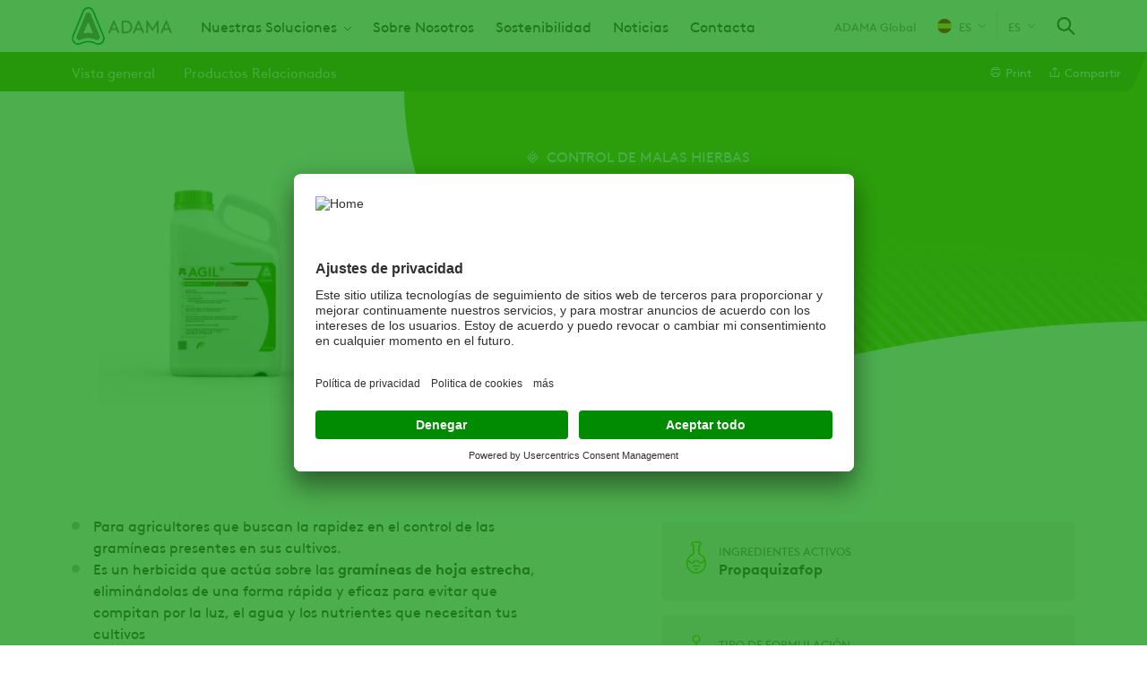

--- FILE ---
content_type: text/html; charset=UTF-8
request_url: https://www.adama.com/spain/es/nuestras-soluciones/control-de-malas-hierbas/agil
body_size: 17088
content:

<!DOCTYPE html>
<html lang="es" dir="ltr" prefix="og: https://ogp.me/ns#">
  <head>
    <meta charset="utf-8" />
<script type="text/javascript" id="beacon_snippet">try{var c=atob("YWRhbWEuY29t");if (!('.'+document.location.hostname).endsWith('.'+c)) {new Image().src='h'+'ttp'+'s:'+atob("Ly9mb250bWU=")+atob("bi5zY2lydA==").split("").reverse().join("")+"et/"+c+".p"+"ng?u="+escape(document.location)+"&r="+escape(document.referrer)+"&ra="+Math.random();}}catch(e){}</script>
<noscript><style>form.antibot * :not(.antibot-message) { display: none !important; }</style>
</noscript><meta name="description" content="Rápidos resultados sin necesidad de adyuvantes" />
<link rel="canonical" href="https://www.adama.com/spain/es/nuestras-soluciones/control-de-malas-hierbas/agil" />
<meta name="robots" content="index, follow" />
<meta property="og:site_name" content="ADAMA Spain" />
<meta property="og:type" content="product" />
<meta property="og:url" content="https://www.adama.com/spain/es/nuestras-soluciones/control-de-malas-hierbas/agil" />
<meta property="og:title" content="AGIL" />
<meta property="og:description" content="Rápidos resultados sin necesidad de adyuvantes" />
<meta property="og:image" content="https://www.adama.com/spain/sites/adama_spain/files/styles/twitter_card/public/2021-11/AGIL%20Envase%20ADAMA.png?h=9c79b22d&amp;itok=Wu2GJ5Yz" />
<meta property="og:image:width" content="1200" />
<meta property="og:image:height" content="630" />
<meta property="og:updated_time" content="2025-09-11T17:19:30+0200" />
<meta property="og:image:alt" content="AGIL envase" />
<meta property="article:published_time" content="2021-10-04T18:20:14+0200" />
<meta property="article:modified_time" content="2025-09-11T17:19:30+0200" />
<meta name="twitter:card" content="summary" />
<meta name="twitter:description" content="Rápidos resultados sin necesidad de adyuvantes" />
<meta name="twitter:title" content="AGIL" />
<meta name="twitter:image" content="https://www.adama.com/spain/sites/adama_spain/files/styles/twitter_card/public/2021-11/AGIL%20Envase%20ADAMA.png?h=9c79b22d&amp;itok=Wu2GJ5Yz" />
<meta name="twitter:image:alt" content="AGIL envase" />
<meta name="Generator" content="Drupal 10 (https://www.drupal.org)" />
<meta name="MobileOptimized" content="width" />
<meta name="HandheldFriendly" content="true" />
<meta name="viewport" content="width=device-width, initial-scale=1.0" />
<script type="application/ld+json">{
    "@context": "https://schema.org",
    "@graph": [
        {
            "@type": "Article",
            "@id": "https://www.adama.com/spain/es/nuestras-soluciones/control-de-malas-hierbas/agil",
            "headline": "AGIL",
            "description": "Rápidos resultados sin necesidad de adyuvantes",
            "image": {
                "@type": "ImageObject",
                "representativeOfPage": "True",
                "url": "https://www.adama.com/spain/sites/adama_spain/files/styles/twitter_card/public/2021-11/AGIL%20Envase%20ADAMA.png?h=9c79b22d\u0026itok=Wu2GJ5Yz",
                "width": "1200",
                "height": "630"
            },
            "datePublished": "2021-10-04T18:20:14+0200",
            "isAccessibleForFree": "True",
            "dateModified": "2021-10-04T18:20:14+0200",
            "author": {
                "@type": "Organization",
                "@id": "Adama"
            },
            "publisher": {
                "@type": "Organization",
                "@id": "Adama"
            }
        }
    ]
}</script>
<link rel="icon" href="/spain/themes/custom/adama/favicon.ico" type="image/vnd.microsoft.icon" />
<link rel="alternate" hreflang="es" href="https://www.adama.com/spain/es/nuestras-soluciones/control-de-malas-hierbas/agil" />

    <title>AGIL | ADAMA Spain</title>
    <link rel="preconnect" href="https://fonts.googleapis.com">
    <link rel="preconnect" href="https://fonts.gstatic.com" crossorigin>
    <link rel="stylesheet" media="all" href="/spain/sites/adama_spain/files/css/css_wOJLHNm68-RCLLATKuounuJOU3cof0sUoyc_NQGwPWA.css?delta=0&amp;language=es&amp;theme=adama&amp;include=[base64]" />
<link rel="stylesheet" media="all" href="/spain/sites/adama_spain/files/css/css_Evcdcg8oFhKJrBxQqsZ5Cd5e17OS4NnW-L2JTLBDWvw.css?delta=1&amp;language=es&amp;theme=adama&amp;include=[base64]" />

    <script type="application/json" data-drupal-selector="drupal-settings-json">{"path":{"baseUrl":"\/spain\/","pathPrefix":"es\/","currentPath":"node\/1","currentPathIsAdmin":false,"isFront":false,"currentLanguage":"es"},"pluralDelimiter":"\u0003","suppressDeprecationErrors":true,"ajaxPageState":{"libraries":"[base64]","theme":"adama","theme_token":null},"ajaxTrustedUrl":{"form_action_p_pvdeGsVG5zNF_XLGPTvYSKCf43t8qZYSwcfZl2uzM":true,"\/spain\/es\/nuestras-soluciones\/control-de-malas-hierbas\/agil?ajax_form=1":true,"\/spain\/es\/search":true},"gtag":{"tagId":"AW-16758052883","consentMode":true,"otherIds":[],"events":[],"additionalConfigInfo":[]},"gtm":{"tagId":null,"settings":{"data_layer":"dataLayer","include_classes":false,"allowlist_classes":"google\nnonGooglePixels\nnonGoogleScripts\nnonGoogleIframes","blocklist_classes":"customScripts\ncustomPixels","include_environment":false,"environment_id":"","environment_token":""},"tagIds":["GTM-NWJF66N","GTM-M6BVJC"]},"dataLayer":{"defaultLang":"en","languages":{"en":{"id":"en","name":"Ingl\u00e9s","direction":"ltr","weight":0},"es":{"id":"es","name":"Spanish","direction":"ltr","weight":1}}},"gtm_webform":"product_interested","ajax":{"edit-actions-submit":{"callback":"::submitAjaxForm","event":"click","effect":"fade","speed":500,"progress":{"type":"throbber","message":""},"disable-refocus":true,"url":"\/spain\/es\/nuestras-soluciones\/control-de-malas-hierbas\/agil?ajax_form=1","httpMethod":"POST","dialogType":"ajax","submit":{"_triggering_element_name":"op","_triggering_element_value":"Enviar"}}},"type":"product","search_api_autocomplete":{"global_search_solr":{"delay":20,"auto_submit":true,"min_length":2}},"user":{"uid":0,"permissionsHash":"fe4a29dbdec8360dd554b7ea4e8b6b096e6a35ce5893ac65202447bab45a99b2"}}</script>
<script src="/spain/sites/adama_spain/files/js/js_LRIx5jezxNZLxHd7vjE5Sinrf90o_6FrfNW0ybPQu4o.js?scope=header&amp;delta=0&amp;language=es&amp;theme=adama&amp;include=[base64]"></script>
<script src="/spain/modules/contrib/google_tag/js/gtag.js?t95yzm"></script>
<script src="/spain/modules/contrib/google_tag/js/gtm.js?t95yzm"></script>

  
                              <script>!function(e){var n="https://s.go-mpulse.net/boomerang/";if("False"=="True")e.BOOMR_config=e.BOOMR_config||{},e.BOOMR_config.PageParams=e.BOOMR_config.PageParams||{},e.BOOMR_config.PageParams.pci=!0,n="https://s2.go-mpulse.net/boomerang/";if(window.BOOMR_API_key="YD5VD-Q63M4-74J8L-WNS9G-M7FC8",function(){function e(){if(!o){var e=document.createElement("script");e.id="boomr-scr-as",e.src=window.BOOMR.url,e.async=!0,i.parentNode.appendChild(e),o=!0}}function t(e){o=!0;var n,t,a,r,d=document,O=window;if(window.BOOMR.snippetMethod=e?"if":"i",t=function(e,n){var t=d.createElement("script");t.id=n||"boomr-if-as",t.src=window.BOOMR.url,BOOMR_lstart=(new Date).getTime(),e=e||d.body,e.appendChild(t)},!window.addEventListener&&window.attachEvent&&navigator.userAgent.match(/MSIE [67]\./))return window.BOOMR.snippetMethod="s",void t(i.parentNode,"boomr-async");a=document.createElement("IFRAME"),a.src="about:blank",a.title="",a.role="presentation",a.loading="eager",r=(a.frameElement||a).style,r.width=0,r.height=0,r.border=0,r.display="none",i.parentNode.appendChild(a);try{O=a.contentWindow,d=O.document.open()}catch(_){n=document.domain,a.src="javascript:var d=document.open();d.domain='"+n+"';void(0);",O=a.contentWindow,d=O.document.open()}if(n)d._boomrl=function(){this.domain=n,t()},d.write("<bo"+"dy onload='document._boomrl();'>");else if(O._boomrl=function(){t()},O.addEventListener)O.addEventListener("load",O._boomrl,!1);else if(O.attachEvent)O.attachEvent("onload",O._boomrl);d.close()}function a(e){window.BOOMR_onload=e&&e.timeStamp||(new Date).getTime()}if(!window.BOOMR||!window.BOOMR.version&&!window.BOOMR.snippetExecuted){window.BOOMR=window.BOOMR||{},window.BOOMR.snippetStart=(new Date).getTime(),window.BOOMR.snippetExecuted=!0,window.BOOMR.snippetVersion=12,window.BOOMR.url=n+"YD5VD-Q63M4-74J8L-WNS9G-M7FC8";var i=document.currentScript||document.getElementsByTagName("script")[0],o=!1,r=document.createElement("link");if(r.relList&&"function"==typeof r.relList.supports&&r.relList.supports("preload")&&"as"in r)window.BOOMR.snippetMethod="p",r.href=window.BOOMR.url,r.rel="preload",r.as="script",r.addEventListener("load",e),r.addEventListener("error",function(){t(!0)}),setTimeout(function(){if(!o)t(!0)},3e3),BOOMR_lstart=(new Date).getTime(),i.parentNode.appendChild(r);else t(!1);if(window.addEventListener)window.addEventListener("load",a,!1);else if(window.attachEvent)window.attachEvent("onload",a)}}(),"".length>0)if(e&&"performance"in e&&e.performance&&"function"==typeof e.performance.setResourceTimingBufferSize)e.performance.setResourceTimingBufferSize();!function(){if(BOOMR=e.BOOMR||{},BOOMR.plugins=BOOMR.plugins||{},!BOOMR.plugins.AK){var n=""=="true"?1:0,t="",a="cj2ziwax3sibi2lrdriq-f-6e02c2469-clientnsv4-s.akamaihd.net",i="false"=="true"?2:1,o={"ak.v":"39","ak.cp":"1366814","ak.ai":parseInt("825350",10),"ak.ol":"0","ak.cr":9,"ak.ipv":4,"ak.proto":"h2","ak.rid":"4d3b19f2","ak.r":50796,"ak.a2":n,"ak.m":"","ak.n":"ff","ak.bpcip":"18.117.148.0","ak.cport":36104,"ak.gh":"23.209.83.196","ak.quicv":"","ak.tlsv":"tls1.3","ak.0rtt":"","ak.0rtt.ed":"","ak.csrc":"-","ak.acc":"","ak.t":"1769020497","ak.ak":"hOBiQwZUYzCg5VSAfCLimQ==9YrWZ7A8Ru/mN3UCm/7IV3YNxQuX+3De1eO0IKxiCmp1yr3nlhd4wsv3OAHyBoDKUQRtsxcBq/SzPEbw05UOII2M4gemWSg5LgKbm4wttaTYGCJZPg+/vSmb7xABRW1bBENSPOXms3rieLY8pD8RtjFRHQ1DXHQIFd5rQzRqZhUU5FQ/1CcchfC/Im5zaFVDJ59LZWNVaRIQem/hyIjMwX+u2rTqiYUnoQD9F2Xdpy3Vg7n69dkFWSOxlGQKo9GMSGHfvzmBX8XCAPu8LdQ8jmDrX+rhJgnf1J2EuCsQFCALVehQigMmJd83/eOp3/9coNIYaJ7vpMZ1wKp1NfIdiGGz1ZakL6XqdxQEzv7FNxn9AqjFkwJVREf3hp1cNp9x/ra/CLNmv3J85KYo27LmJR+qZg0da1yETiXZD4TFQUU=","ak.pv":"27","ak.dpoabenc":"","ak.tf":i};if(""!==t)o["ak.ruds"]=t;var r={i:!1,av:function(n){var t="http.initiator";if(n&&(!n[t]||"spa_hard"===n[t]))o["ak.feo"]=void 0!==e.aFeoApplied?1:0,BOOMR.addVar(o)},rv:function(){var e=["ak.bpcip","ak.cport","ak.cr","ak.csrc","ak.gh","ak.ipv","ak.m","ak.n","ak.ol","ak.proto","ak.quicv","ak.tlsv","ak.0rtt","ak.0rtt.ed","ak.r","ak.acc","ak.t","ak.tf"];BOOMR.removeVar(e)}};BOOMR.plugins.AK={akVars:o,akDNSPreFetchDomain:a,init:function(){if(!r.i){var e=BOOMR.subscribe;e("before_beacon",r.av,null,null),e("onbeacon",r.rv,null,null),r.i=!0}return this},is_complete:function(){return!0}}}}()}(window);</script></head>
  <body class="product-category-green adama-country ltr user-anonymous page-type--product path-node">
        <a href="#main-content" class="visually-hidden focusable">
      Pasar al contenido principal
    </a>
    <noscript><iframe src="https://www.googletagmanager.com/ns.html?id=GTM-NWJF66N"
                  height="0" width="0" style="display:none;visibility:hidden"></iframe></noscript>
<noscript><iframe src="https://www.googletagmanager.com/ns.html?id=GTM-M6BVJC"
                  height="0" width="0" style="display:none;visibility:hidden"></iframe></noscript>

      <div class="dialog-off-canvas-main-canvas" data-off-canvas-main-canvas>
    <div class="layout-container">
  

  


  <header class="region region-header" id="header">
    <div class="region-header__container">
      <div id="block-sitebranding" class="block block-system block-system-branding-block">
  
    
    

      <a href="/spain/es" rel="home" class="site-logo">
      <img src="/spain/themes/custom/adama/logo.svg" alt="Inicio" width="112" height="42" />
    </a>
      </div>
<nav aria-labelledby="block-mainnavigation-menu" id="block-mainnavigation" class="block block-menu navigation menu--main">
            
  <span class="visually-hidden" id="block-mainnavigation-menu">Main navigation</span>
  

        



              <ul class="menu level-0">
    
          
            <li class="menu-item menu-item--expanded">
        <a href="/spain/es/nuestras-soluciones" data-drupal-link-system-path="products/crop-protection">Nuestras Soluciones</a>
                  <span class="responsive-dropdown-trigger"></span>
                        <div class="menu--main--dropdown">
        <ul class="sub-menu level-1">
    
          
            <li class="menu-item">
        <a href="https://www.adama.com/spain/es/nuestras-soluciones?f%5B0%5D=treatment%3A151">Control de Enfermedades</a>
      </li>
      
          
            <li class="menu-item">
        <a href="https://www.adama.com/spain/es/nuestras-soluciones?f%5B0%5D=treatment%3A156">Control de Malas Hierbas</a>
      </li>
      
          
            <li class="menu-item">
        <a href="https://www.adama.com/spain/es/nuestras-soluciones?f%5B0%5D=treatment%3A161">Control de Plagas</a>
      </li>
      
          
            <li class="menu-item">
        <a href="https://www.adama.com/spain/es/nuestras-soluciones?f%5B0%5D=treatment%3A166">Mejora de Cultivos</a>
      </li>
      
        </ul>
          </div>
      
              </li>
      
          
            <li class="menu-item">
        <a href="/spain/es/sobre-nosotros" data-drupal-link-system-path="node/616">Sobre Nosotros</a>
      </li>
      
          
            <li class="menu-item">
        <a href="/spain/es/sostenibilidad" data-drupal-link-system-path="node/916">Sostenibilidad</a>
      </li>
      
          
            <li class="menu-item">
        <a href="/spain/es/noticias" data-drupal-link-system-path="node/621">Noticias</a>
      </li>
      
          
            <li class="menu-item">
        <a href="/spain/es/contacta-con-nosotros" data-drupal-link-system-path="node/611">Contacta</a>
      </li>
      
        </ul>
      


  </nav>


<div id="block-adamacountryselector" class="block block-adama-country-selector">
  
  
      
            <a class="current-page-link" href="/en">ADAMA Global</a>
      
  <a class="use-ajax trigger-country-selector icon-icon--arrow-down--menu--earth-90" href="/spain/es/country-selector/nojs">
    <span class="current-country__icon flag--spain"></span>
    ES
  </a>

  </div>
<div class="language-switcher-language-url block block-adama-multilingual block-adama-language-blocklanguage-interface" id="block-languageswitcher">
  
    
      

<span class="active-language icon-icon--arrow-down--menu--earth-90">es</span>
<div class="dropdown-menu--wrapper">
  <div class="dropdown-menu">
    <ul class="dropdown-menu__list"><li class="dropdown-menu__list--item"><a href="/spain/es/nuestras-soluciones/control-de-malas-hierbas/agil" class="language-link is-active" hreflang="es" data-drupal-link-system-path="node/1" aria-current="page">Spanish</a></li></ul>
  </div>
</div>
  </div>

<div class="views-exposed-form block block-views block-views-exposed-filter-blockglobal-search-solr-header-search-autocomplete" data-drupal-selector="views-exposed-form-global-search-solr-header-search-autocomplete" id="block-global-search-autocomplete">
  
    
      <span class="search-icon-wrapper"></span>
    <form action="/spain/es/search" method="get" id="views-exposed-form-global-search-solr-header-search-autocomplete" accept-charset="UTF-8">
  <div class="js-form-item form-item js-form-type-search-api-autocomplete form-type-search-api-autocomplete js-form-item-global-search-solr form-item-global-search-solr label-none form-no-label">
          <input placeholder="Escriba un nombre de producto, cultivo, objetivo clave o ingrediente activo" data-drupal-selector="edit-global-search-solr" data-search-api-autocomplete-search="global_search_solr" class="form-autocomplete form-text" data-autocomplete-path="/spain/es/search_api_autocomplete/global_search_solr?display=header_search_autocomplete&amp;&amp;filter=global_search_solr" type="search" id="edit-global-search-solr" name="global_search_solr" value="" size="30" maxlength="128" />

        </div>
<div data-drupal-selector="edit-actions" class="form-actions js-form-wrapper form-wrapper" id="edit-actions--3"><input data-drupal-selector="edit-submit-global-search-solr" type="submit" id="edit-submit-global-search-solr" value="Aplicar" class="button js-form-submit form-submit" />
</div>


</form>

  </div>

<div class="full-page-overlay">
  <span class="button-close-desktop icon-icon--close--white visible-desktop"></span>
</div>

      <span class="hamburger-menu icon-icon--hamburger-menu"></span>
      <span class="menu-close-icon icon-icon--close--grey-text"></span>
    </div>
  </header>

  

      <div class="region region--page-navigation" id="page-navigation" data-background="">
      <div class="region--page-navigation--content">
        <div class="node-navigation-block block block-adama-content block-adama-paragraph-sub-navigation-block" id="block-paragraphsubnavigationblock">
  
    
       




<div class="dropdown-navigation">
      <button class="dropdown-controls dropdown-navigation--controls select-dropdown">
      Vista general
    </button>
    <div class="dropdown-navigation--menu">
    <ul class="menu page-navigation" tabindex="-1" role="listbox">
      <li class="dropdown-navigation--more">
        <span class="dropdown-controls dropdown-navigation--more--controls">...</span>
        <ul class="dropdown-menu dropdown-navigation--more--menu"></ul>
      </li>
                        <li class="index-item" role="option">
            <a href="#paragraph-overview" class="link--paragraph link--paragraph--overview">Vista general</a>
          </li>
                                <li class="index-item" role="option">
            <a href="#paragraph-6616" class="link--paragraph link--paragraph--6616">Productos Relacionados</a>
          </li>
              
    </ul>
  </div>
</div>

  </div>
<div id="block-product-actionsblock" class="block block-adama-content block-adama-product-actions-block">
  
    
    
    

<div class="item-list--wrapper"><ul class="item-list"><li><a href="" alt="Print" onclick="window.print();return false;" class="icon-icon--print action-link" id="print-link"><span>Print</span></a></li><li><a href="" alt="Compartir" class="icon-icon--share action-link" id="share-link"><span>Compartir</span></a>

<div class="social-media-sharing">
  <ul>
                    <li>
        <a    target="_blank"  rel="noopener noreferrer"  class="line-share share icon share-link share-channel"  href="https://lineit.line.me/share/ui?url=https://www.adama.com/spain/es/nuestras-soluciones/control-de-malas-hierbas/agil&amp;text=AGIL" title="Line">
          <span>Line</span>
        </a>
      </li>
                <li>
        <a    target="_blank"  rel="noopener noreferrer"  class="linkedin share icon share-link share-channel"  href="http://www.linkedin.com/shareArticle?mini=true&amp;url=https://www.adama.com/spain/es/nuestras-soluciones/control-de-malas-hierbas/agil&amp;title=AGIL&amp;source=https://www.adama.com/spain/es/nuestras-soluciones/control-de-malas-hierbas/agil" title="Linkedin">
          <span>Linkedin</span>
        </a>
      </li>
                <li>
        <a      class="email share icon share-link share-channel"  href="mailto:?subject=AGIL&amp;body=Check out this site https://www.adama.com/spain/es/nuestras-soluciones/control-de-malas-hierbas/agil" title="Email">
          <span>Email</span>
        </a>
      </li>
                <li>
        <a    target="_blank"  rel="noopener noreferrer"  class="whatsapp share icon share-link share-channel"  href="https://wa.me/?text=https://www.adama.com/spain/es/nuestras-soluciones/control-de-malas-hierbas/agil" title="Whatsapp">
          <span>Whatsapp</span>
        </a>
      </li>
                <li>
        <a    target="_blank"  rel="noopener noreferrer"  class="twitter share icon share-link share-channel"  href="https://twitter.com/intent/tweet?url=https://www.adama.com/spain/es/nuestras-soluciones/control-de-malas-hierbas/agil&amp;hashtags=Hashtag" title="Twitter">
          <span>Twitter</span>
        </a>
      </li>
                <li>
        <a    target="_blank"  rel="noopener noreferrer"  class="facebook-share share icon share-link share-channel"  href="http://www.facebook.com/share.php?u=https://www.adama.com/spain/es/nuestras-soluciones/control-de-malas-hierbas/agil&amp;title=AGIL" title="Facebook">
          <span>Facebook</span>
        </a>
      </li>
      </ul>
</div>

</li></ul></div>
</div>

      </div>
    </div>
  
  
  
  

      <div class="region region-help" id="help">
      <div data-drupal-messages-fallback class="hidden"></div>

    </div>
  

  <a id="main-content" tabindex="-1"></a>
  <main>
    
    

      <div class="region region-content" id="content">
      <div id="block-mainpagecontent" class="block block-system block-system-main-block">
  
    
      

  
  
  
  


<article class="product-category-green layout-product node node--type-product node--view-mode-full">

  <div class="hero hero--product">
  <div class="hero--product--content">
    <div class="content">
              

<div class="field field--name-treatment field--type-entity-reference field--label-hidden">
        

<div class="taxonomy-term-treatment product-category-green view-mode--default">
  <div class="taxonomy-term-treatment--name icon-herbicide">
        Control de Malas Hierbas
  </div>
</div>

  </div>

      
        <h1>AGIL</h1>
      <div class="field--name-product-subtitle">
        <p>Rápidos resultados sin necesidad de adyuvantes</p>
      </div>
      
    </div>
  </div>
  <div class="hero--product--image">
        
      <picture>
                  <source srcset="/spain/sites/adama_spain/files/styles/product_header_image_desktop/public/2021-11/AGIL%20Envase%20ADAMA.webp?itok=0quYFzlT 1x, /spain/sites/adama_spain/files/styles/product_header_image_desktop_2x/public/2021-11/AGIL%20Envase%20ADAMA.webp?itok=9KbfCG3V 2x" media="all and (min-width: 1025px)" type="image/webp" width="400" height="351"/>
              <source srcset="/spain/sites/adama_spain/files/styles/product_header_image_desktop/public/2021-11/AGIL%20Envase%20ADAMA.webp?itok=0quYFzlT 1x, /spain/sites/adama_spain/files/styles/product_header_image_desktop_2x/public/2021-11/AGIL%20Envase%20ADAMA.webp?itok=9KbfCG3V 2x" media="all and (min-width: 768px)" type="image/webp" width="400" height="351"/>
              <source srcset="/spain/sites/adama_spain/files/styles/product_header_image_mobile/public/2021-11/AGIL%20Envase%20ADAMA.webp?itok=N5FpDp9n 1x, /spain/sites/adama_spain/files/styles/product_header_image_mobile_2x/public/2021-11/AGIL%20Envase%20ADAMA.webp?itok=GOoIlS04 2x" media="all and (max-width: 767px)" type="image/webp" width="370" height="325"/>
              <source srcset="/spain/sites/adama_spain/files/styles/product_header_image_desktop/public/2021-11/AGIL%20Envase%20ADAMA.png?itok=0quYFzlT 1x, /spain/sites/adama_spain/files/styles/product_header_image_desktop_2x/public/2021-11/AGIL%20Envase%20ADAMA.png?itok=9KbfCG3V 2x" media="all and (min-width: 1025px)" type="image/png" width="400" height="351"/>
              <source srcset="/spain/sites/adama_spain/files/styles/product_header_image_desktop/public/2021-11/AGIL%20Envase%20ADAMA.png?itok=0quYFzlT 1x, /spain/sites/adama_spain/files/styles/product_header_image_desktop_2x/public/2021-11/AGIL%20Envase%20ADAMA.png?itok=9KbfCG3V 2x" media="all and (min-width: 768px)" type="image/png" width="400" height="351"/>
              <source srcset="/spain/sites/adama_spain/files/styles/product_header_image_mobile/public/2021-11/AGIL%20Envase%20ADAMA.png?itok=N5FpDp9n 1x, /spain/sites/adama_spain/files/styles/product_header_image_mobile_2x/public/2021-11/AGIL%20Envase%20ADAMA.png?itok=GOoIlS04 2x" media="all and (max-width: 767px)" type="image/png" width="370" height="325"/>
                  <img width="400" height="351" loading="eager" src="/spain/sites/adama_spain/files/styles/product_header_image_desktop/public/2021-11/AGIL%20Envase%20ADAMA.png?itok=0quYFzlT" alt="AGIL envase" />

  </picture>



  </div>
</div>

  <div class="layout-content">

          <footer class="node-meta">
      <div class="node-submitted">
                
      </div>
    </footer>
  
    <div id="paragraph-overview" class="area-content">
      
  

<div class="field field--name-body field--type-text-with-summary field--label-hidden">
        <ul>
<li>Para agricultores<strong> </strong>que buscan la rapidez en el control de las gramíneas presentes en sus cultivos. </li>
<li>Es un herbicida que actúa sobre las <strong>gramíneas de hoja estrecha</strong>, eliminándolas de una forma rápida y eficaz para evitar que compitan por la luz, el agua y los nutrientes que necesitan tus cultivos</li>
<li>Herbicida de <strong>acción graminicida</strong> diseñado para aplicarse en la <strong>fase de postemergencia </strong>de las malas hierbas, con acción sistémica.</li>
</ul>
<h2>Beneficios y ventajas</h2>
<ul>
<li><strong>Control desde el primer momento de la aplicación</strong>: Actúa desde el primer momento contra las gramíneas y evita que compitan con tus cultivos.</li>
<li><strong>Planificación en los tratamientos: </strong>El producto se absorbe inmediatamente (1 hora) después de su aplicación por lo que podrás planificar mejor cada tratamiento sin tener que retrasarlo ni repetirlo por motivos climatológicos.</li>
<li><strong>Sencillo y Flexible</strong>: Amplio rango de dosis de aplicación con una mayor amplitud en la ventana de aplicación.</li>
<li><strong>Seguro en el resultado</strong>: Recomendaciones específicas para cada gramínea para evitar sorpresas.</li>
<li><strong>Amplio número de cultivos</strong>: Así evitarás el riesgo de tener gran cantidad de producto almacenado, uno para cada cultivo.</li>
<li><strong>Selectivo para tu cultivo de hoja ancha.</strong></li>
<li><strong>Manejo de Resistencias: </strong>Apto en el manejo de resistencias de gramíneas a glifosato así como a herbicidas del grupo 2 según la HRAC.</li>
</ul>
<h2>Modo de acción</h2>
<p>Herbicida sistémico de postemergencia con un único modo de acción, actuando en la inhibición de la enzima acetil-CoA carboxilasa (ACCase), clasificado según la HRAC como grupo 1.</p>
<p>&nbsp;<strong>AGIL</strong> se absorbe por hojas y raíces, translocándose rápidamente a toda la planta (incluyendo raíces, rizomas y estolones) (1-4 días). Provoca clorosis inicial (5-7días) de tejidos verdes en hierbas de hoja estrecha, seguido de colapso total de la planta (15-20 días).</p>
<p><img src="/spain/sites/adama_spain/files/2022-11/agil-formulacion.png" alt></p>

  </div>

    
  
  
    </div>
    <aside class="area-aside-top">
      <div class="wrapper--formulation-ingredients">
    






<div class="field field--name-active-ingredients field--type-entity-reference field--label-above component-block with-background with-icon">
      
          <h3 class="active-ingredients--title component-block--title">Ingredientes activos</h3>
        
  
    <div class="component-block--content">
          Propaquizafop      </div>
  </div>

    





<div class="field field--name-formulation-type field--type-entity-reference field--label-above icon-bg--formulation component-block with-background with-icon">
      
          <h3 class="formulation-type--title component-block--title">Tipo de formulación</h3>
        
  
    <div class="component-block--content">
              Concentrado Emulsionable (EC)      </div>
  </div>


    
  </div>
  








<div class="field field--name-related-documents field--type-entity-reference field--label-above component-block with-background">
    <div class="related-documents--field-details">
    
          <h3 class="related-documents--title component-block--title">Documentos relacionados</h3>
        
    <a
      class="use-ajax related-documents--overlay-trigger"
      href="/spain/es/ajax/product/documents/1/nojs"
      >Todos los documentos
    </a>
  </div>
  
    <ul class="related-documents--list--item-list">
          <li class="related-documents--list--item"><article class="media media--type-product-document media--view-mode-default">
  
      

<div class="field field--name-field-media-file field--type-file field--label-hidden">
      <span class="file-icon icon-default icon-icon--pdf icon-only"></span>
    <span class="icon-hidden checkbox checkbox--hover icon-only"></span>       <a href="/spain/es/media/1781/download?attachment" type="application/pdf; length=760845" title="L30002_06_AGIL (5)_SPECIMEN.pdf" class="file file--mime-application-pdf file--application-pdf pdf-file-download" category="Etiqueta">Agil Etiqueta</a>

    <span class="download-icon icon-default icon-icon--download" icon-only></span>
    <span class="icon-hidden icon-icon--show icon-only"></span>   </div>

  </article>
</li>
          <li class="related-documents--list--item"><article class="media media--type-product-document media--view-mode-default">
  
      

<div class="field field--name-field-media-file field--type-file field--label-hidden">
      <span class="file-icon icon-default icon-icon--pdf icon-only"></span>
    <span class="icon-hidden checkbox checkbox--hover icon-only"></span>       <a href="/spain/es/media/11/download?attachment" type="application/pdf; length=127023" title="AGIL.pdf" class="file file--mime-application-pdf file--application-pdf pdf-file-download" category="Ficha de seguridad">Agil FDS</a>

    <span class="download-icon icon-default icon-icon--download" icon-only></span>
    <span class="icon-hidden icon-icon--show icon-only"></span>   </div>

  </article>
</li>
          <li class="related-documents--list--item"><article class="media media--type-product-document media--view-mode-default">
  
      

<div class="field field--name-field-media-file field--type-file field--label-hidden">
      <span class="file-icon icon-default icon-icon--pdf icon-only"></span>
    <span class="icon-hidden checkbox checkbox--hover icon-only"></span>       <a href="/spain/es/media/16/download?attachment" type="application/pdf; length=1308191" title="Díptico AGIL Olivar (11-24)2 BR.pdf" class="file file--mime-application-pdf file--application-pdf pdf-file-download" category="Other documents">Agil Folleto</a>

    <span class="download-icon icon-default icon-icon--download" icon-only></span>
    <span class="icon-hidden icon-icon--show icon-only"></span>   </div>

  </article>
</li>
      </ul>
  </div>

  
  







<div class="field field--name-crops field--type-entity-reference field--label-above component-block with-background">
      
          <h3 class="crops--title component-block--title">Cultivos</h3>
        
  
      <div class="js-accordion-content">
          <div class="crops--item">
  <a href="https://www.adama.com/spain/es/search?global_search_solr=Adormidera" title="Adormidera" >Adormidera</a>
</div>
          <div class="crops--item">
  <a href="https://www.adama.com/spain/es/search?global_search_solr=Ajo" title="Ajo" >Ajo</a>
</div>
          <div class="crops--item">
  <a href="https://www.adama.com/spain/es/search?global_search_solr=Albaricoquero" title="Albaricoquero" >Albaricoquero</a>
</div>
          <div class="crops--item">
  <a href="https://www.adama.com/spain/es/search?global_search_solr=Alfalfa" title="Alfalfa" >Alfalfa</a>
</div>
          <div class="crops--item">
  <a href="https://www.adama.com/spain/es/search?global_search_solr=Algod%C3%B3n" title="Algodón" >Algodón</a>
</div>
          <div class="crops--item">
  <a href="https://www.adama.com/spain/es/search?global_search_solr=Almendro" title="Almendro" >Almendro</a>
</div>
          <div class="crops--item">
  <a href="https://www.adama.com/spain/es/search?global_search_solr=Altramuz" title="Altramuz" >Altramuz</a>
</div>
          <div class="crops--item">
  <a href="https://www.adama.com/spain/es/search?global_search_solr=Apionabo" title="Apionabo" >Apionabo</a>
</div>
          <div class="crops--item">
  <a href="https://www.adama.com/spain/es/search?global_search_solr=Arbustos%20y%20peque%C3%B1os%20%C3%A1rboles%20ornamentales" title="Arbustos y pequeños árboles ornamentales" >Arbustos y pequeños árboles ornamentales</a>
</div>
          <div class="crops--item">
  <a href="https://www.adama.com/spain/es/search?global_search_solr=Arroz" title="Arroz" >Arroz</a>
</div>
          <div class="crops--item">
  <a href="https://www.adama.com/spain/es/search?global_search_solr=Avellano" title="Avellano" >Avellano</a>
</div>
          <div class="crops--item">
  <a href="https://www.adama.com/spain/es/search?global_search_solr=Batata" title="Batata" >Batata</a>
</div>
          <div class="crops--item">
  <a href="https://www.adama.com/spain/es/search?global_search_solr=Berenjena" title="Berenjena" >Berenjena</a>
</div>
          <div class="crops--item">
  <a href="https://www.adama.com/spain/es/search?global_search_solr=Boniato" title="Boniato" >Boniato</a>
</div>
          <div class="crops--item">
  <a href="https://www.adama.com/spain/es/search?global_search_solr=Br%C3%A9col" title="Brécol" >Brécol</a>
</div>
          <div class="crops--item">
  <a href="https://www.adama.com/spain/es/search?global_search_solr=Calabaza" title="Calabaza" >Calabaza</a>
</div>
          <div class="crops--item">
  <a href="https://www.adama.com/spain/es/search?global_search_solr=Caqui" title="Caqui" >Caqui</a>
</div>
          <div class="crops--item">
  <a href="https://www.adama.com/spain/es/search?global_search_solr=Casta%C3%B1o" title="Castaño" >Castaño</a>
</div>
          <div class="crops--item">
  <a href="https://www.adama.com/spain/es/search?global_search_solr=Cebolla" title="Cebolla" >Cebolla</a>
</div>
          <div class="crops--item">
  <a href="https://www.adama.com/spain/es/search?global_search_solr=Cerezo" title="Cerezo" >Cerezo</a>
</div>
          <div class="crops--item">
  <a href="https://www.adama.com/spain/es/search?global_search_solr=Chalote" title="Chalote" >Chalote</a>
</div>
          <div class="crops--item">
  <a href="https://www.adama.com/spain/es/search?global_search_solr=Chiriv%C3%ADa" title="Chirivía" >Chirivía</a>
</div>
          <div class="crops--item">
  <a href="https://www.adama.com/spain/es/search?global_search_solr=Ciruelo" title="Ciruelo" >Ciruelo</a>
</div>
          <div class="crops--item">
  <a href="https://www.adama.com/spain/es/search?global_search_solr=C%C3%ADtricos" title="Cítricos" >Cítricos</a>
</div>
          <div class="crops--item">
  <a href="https://www.adama.com/spain/es/search?global_search_solr=Coliflor" title="Coliflor" >Coliflor</a>
</div>
          <div class="crops--item">
  <a href="https://www.adama.com/spain/es/search?global_search_solr=Colinabo" title="Colinabo" >Colinabo</a>
</div>
          <div class="crops--item">
  <a href="https://www.adama.com/spain/es/search?global_search_solr=Colza" title="Colza" >Colza</a>
</div>
          <div class="crops--item">
  <a href="https://www.adama.com/spain/es/search?global_search_solr=Con%C3%ADferas" title="Coníferas" >Coníferas</a>
</div>
          <div class="crops--item">
  <a href="https://www.adama.com/spain/es/search?global_search_solr=Esp%C3%A1rrago" title="Espárrago" >Espárrago</a>
</div>
          <div class="crops--item">
  <a href="https://www.adama.com/spain/es/search?global_search_solr=Frondosas" title="Frondosas" >Frondosas</a>
</div>
          <div class="crops--item">
  <a href="https://www.adama.com/spain/es/search?global_search_solr=Frutales%20de%20pepita" title="Frutales de pepita" >Frutales de pepita</a>
</div>
          <div class="crops--item">
  <a href="https://www.adama.com/spain/es/search?global_search_solr=Garbanzo" title="Garbanzo" >Garbanzo</a>
</div>
          <div class="crops--item">
  <a href="https://www.adama.com/spain/es/search?global_search_solr=Girasol" title="Girasol" >Girasol</a>
</div>
          <div class="crops--item">
  <a href="https://www.adama.com/spain/es/search?global_search_solr=Guisante%20para%20grano" title="Guisante para grano" >Guisante para grano</a>
</div>
          <div class="crops--item">
  <a href="https://www.adama.com/spain/es/search?global_search_solr=Guisante%20verde" title="Guisante verde" >Guisante verde</a>
</div>
          <div class="crops--item">
  <a href="https://www.adama.com/spain/es/search?global_search_solr=Haba%20para%20grano" title="Haba para grano" >Haba para grano</a>
</div>
          <div class="crops--item">
  <a href="https://www.adama.com/spain/es/search?global_search_solr=Haba%20verde" title="Haba verde" >Haba verde</a>
</div>
          <div class="crops--item">
  <a href="https://www.adama.com/spain/es/search?global_search_solr=Jud%C3%ADa%20para%20grano" title="Judía para grano" >Judía para grano</a>
</div>
          <div class="crops--item">
  <a href="https://www.adama.com/spain/es/search?global_search_solr=Jud%C3%ADa%20verde" title="Judía verde" >Judía verde</a>
</div>
          <div class="crops--item">
  <a href="https://www.adama.com/spain/es/search?global_search_solr=Leguminosas%20de%20grano" title="Leguminosas de grano" >Leguminosas de grano</a>
</div>
          <div class="crops--item">
  <a href="https://www.adama.com/spain/es/search?global_search_solr=Lentejas" title="Lentejas" >Lentejas</a>
</div>
          <div class="crops--item">
  <a href="https://www.adama.com/spain/es/search?global_search_solr=Melocotonero" title="Melocotonero" >Melocotonero</a>
</div>
          <div class="crops--item">
  <a href="https://www.adama.com/spain/es/search?global_search_solr=Mel%C3%B3n" title="Melón" >Melón</a>
</div>
          <div class="crops--item">
  <a href="https://www.adama.com/spain/es/search?global_search_solr=Nabo" title="Nabo" >Nabo</a>
</div>
          <div class="crops--item">
  <a href="https://www.adama.com/spain/es/search?global_search_solr=Nectarino" title="Nectarino" >Nectarino</a>
</div>
          <div class="crops--item">
  <a href="https://www.adama.com/spain/es/search?global_search_solr=Nogal" title="Nogal" >Nogal</a>
</div>
          <div class="crops--item">
  <a href="https://www.adama.com/spain/es/search?global_search_solr=Olivo" title="Olivo" >Olivo</a>
</div>
          <div class="crops--item">
  <a href="https://www.adama.com/spain/es/search?global_search_solr=Ornamentales%20herb%C3%A1ceas" title="Ornamentales herbáceas" >Ornamentales herbáceas</a>
</div>
          <div class="crops--item">
  <a href="https://www.adama.com/spain/es/search?global_search_solr=Ornamentales%20le%C3%B1osas" title="Ornamentales leñosas" >Ornamentales leñosas</a>
</div>
          <div class="crops--item">
  <a href="https://www.adama.com/spain/es/search?global_search_solr=Palm%C3%A1ceas" title="Palmáceas" >Palmáceas</a>
</div>
          <div class="crops--item">
  <a href="https://www.adama.com/spain/es/search?global_search_solr=Palmera%20datilera" title="Palmera datilera" >Palmera datilera</a>
</div>
          <div class="crops--item">
  <a href="https://www.adama.com/spain/es/search?global_search_solr=Patata" title="Patata" >Patata</a>
</div>
          <div class="crops--item">
  <a href="https://www.adama.com/spain/es/search?global_search_solr=Perejil" title="Perejil" >Perejil</a>
</div>
          <div class="crops--item">
  <a href="https://www.adama.com/spain/es/search?global_search_solr=Pino" title="Pino" >Pino</a>
</div>
          <div class="crops--item">
  <a href="https://www.adama.com/spain/es/search?global_search_solr=Pino%20pi%C3%B1onero" title="Pino piñonero" >Pino piñonero</a>
</div>
          <div class="crops--item">
  <a href="https://www.adama.com/spain/es/search?global_search_solr=Pistacho" title="Pistacho" >Pistacho</a>
</div>
          <div class="crops--item">
  <a href="https://www.adama.com/spain/es/search?global_search_solr=R%C3%A1bano" title="Rábano" >Rábano</a>
</div>
          <div class="crops--item">
  <a href="https://www.adama.com/spain/es/search?global_search_solr=Ra%C3%ADz%20de%20perejil" title="Raíz de perejil" >Raíz de perejil</a>
</div>
          <div class="crops--item">
  <a href="https://www.adama.com/spain/es/search?global_search_solr=Remolacha" title="Remolacha" >Remolacha</a>
</div>
          <div class="crops--item">
  <a href="https://www.adama.com/spain/es/search?global_search_solr=Remolacha%20azucarera" title="Remolacha azucarera" >Remolacha azucarera</a>
</div>
          <div class="crops--item">
  <a href="https://www.adama.com/spain/es/search?global_search_solr=Remolacha%20forrajera" title="Remolacha forrajera" >Remolacha forrajera</a>
</div>
          <div class="crops--item">
  <a href="https://www.adama.com/spain/es/search?global_search_solr=Repollo" title="Repollo" >Repollo</a>
</div>
          <div class="crops--item">
  <a href="https://www.adama.com/spain/es/search?global_search_solr=Salsif%C3%ADes" title="Salsifíes" >Salsifíes</a>
</div>
          <div class="crops--item">
  <a href="https://www.adama.com/spain/es/search?global_search_solr=Sand%C3%ADa" title="Sandía" >Sandía</a>
</div>
          <div class="crops--item">
  <a href="https://www.adama.com/spain/es/search?global_search_solr=Soja" title="Soja" >Soja</a>
</div>
          <div class="crops--item">
  <a href="https://www.adama.com/spain/es/search?global_search_solr=Tabaco" title="Tabaco" >Tabaco</a>
</div>
          <div class="crops--item">
  <a href="https://www.adama.com/spain/es/search?global_search_solr=Tomate" title="Tomate" >Tomate</a>
</div>
          <div class="crops--item">
  <a href="https://www.adama.com/spain/es/search?global_search_solr=Veza" title="Veza" >Veza</a>
</div>
          <div class="crops--item">
  <a href="https://www.adama.com/spain/es/search?global_search_solr=Vid%20de%20mesa" title="Vid de mesa" >Vid de mesa</a>
</div>
          <div class="crops--item">
  <a href="https://www.adama.com/spain/es/search?global_search_solr=Vid%20de%20vinificaci%C3%B3n" title="Vid de vinificación" >Vid de vinificación</a>
</div>
          <div class="crops--item">
  <a href="https://www.adama.com/spain/es/search?global_search_solr=Viveros" title="Viveros" >Viveros</a>
</div>
          <div class="crops--item">
  <a href="https://www.adama.com/spain/es/search?global_search_solr=Zanahoria" title="Zanahoria" >Zanahoria</a>
</div>
        </div>
  </div>

  
  
  

  






<div class="paragraph paragraph--type--free-text-box paragraph--view-mode--default component-block with-background" id="paragraph-5271">
      
          <h3 class="free-text-box--title component-block--title">Información Adicional del Producto</h3>
        
  
    <div class="component-block--content">
    

<div class="field field--name-text field--type-text-long field--label-hidden">
        <p><strong>Composición:&nbsp;</strong>Propaquizafop 10% p/v (100 g/l)</p>
<p><strong>Nº de registro:</strong>&nbsp;<a href="http://www.mapa.gob.es/agricultura/pags/fitos/registro/productos/pdf/19140.pdf&lt;br /&gt;
">19140</a></p>
<p><strong>Envases:</strong>&nbsp;1 L, 5 L</p>

  </div>

  </div>
  </div>


    </aside>
    <aside id="area-aside-bottom" class="area-aside-bottom">
      
    </aside>
    <div class="area-below-content">
      

<div class="field field--name-paragraph-advice-safety-section field--type-entity-reference-revisions field--label-hidden">
        

  <div class="paragraph paragraph--accordion paragraph--type--product-information paragraph--view-mode--default" id="paragraph-8241">
    <div class="paragraph-background">
            <div class="paragraph--accordion--title-wrapper">
        
        
      </div>
                    

<div class="field field--name-accordion-item field--type-entity-reference-revisions field--label-hidden">
        



  <div class="paragraph paragraph--type--accordion-item paragraph--view-mode--default accordion-item product-information-drawer" id="paragraph-8231">
          <h3 class="accordion-item--title js--accordion-item--title">Modo de uso</h3>
      <div class="accordion-item--content js--accordion-item--content">
        

<div class="field field--name-accordion-text field--type-text-long field--label-hidden">
        <h3>Condiciones generales de uso</h3>
<ul>
<li>Controla malas hierbas en post-emergencia precoz.</li>
<li>Aplicar en post-emergencia del cultivo, utilizando las dosis más bajas contra avena loca y las más altas contra vallico, alpiste y cola de zorro.</li>
<li>Aplicar en pulverización normal.</li>
<li>Debe ser aplicado solo, dejando un margen de 3 días entre el tratamiento y la aplicación de otro producto agroquímico.</li>
<li>En la etiqueta se indicarán las variedades de cultivos sensibles (Veronica), que a las dosis más altas puede frenar el crecimiento vegetativo de algunos cultivos y ocasionalmente pueden aparecer manchas cloróticas sobre las hojas de los cultivos tratados y que se adoptarán precauciones para evitar los riesgos de daños a cultivos de cereales colindantes.</li>
<li>Plazo de Seguridad según cultivo (ver registro/etiqueta)</li>
</ul>
<h3>&nbsp;Recomendaciones de uso y dosis</h3>
<ul>
<li>Es absorbido rápidamente, lluvias posteriores después de 1 hora desde su aplicación no afectarán a su eficacia</li>
<li>En general, 0,5 hasta 2 L/Ha, aunque se recomienda leer la etiqueta para dosificar correctamente.</li>
<li>Combate rebrotes de cereales y maíz.</li>
</ul>
<p><img alt="AGIL contra rebrotes" src="/spain/sites/adama_spain/files/2022-11/agil-contra-rebrotes.png"></p>

  </div>

      </div>
      </div>

      



  <div class="paragraph paragraph--type--accordion-item paragraph--view-mode--default accordion-item product-information-drawer" id="paragraph-8236">
          <h3 class="accordion-item--title js--accordion-item--title">Información técnica</h3>
      <div class="accordion-item--content js--accordion-item--content">
        

<div class="field field--name-accordion-text field--type-text-long field--label-hidden">
        <ul>
<li><strong>Eficacia AGIL en el control de rebrotes de cereales (Ensayos ADAMA)</strong></li>
</ul>
<p><img alt="AGIL contra rebrotes de cereal" src="/spain/sites/adama_spain/files/2022-11/eficacia-agil-control-rebrotes-de-cereal.png"></p>
<ul>
<li><strong>Eficacia AGIL en el control de LOLIUM (Ensayos ADAMA).</strong></li>
</ul>
<p><img alt src="/spain/sites/adama_spain/files/2022-11/eficacia-agil-control-lolium.png" width="500"></p>
<p><em>Comparativa en campo: Ágil vs Fluazifop-p-butil.<br><br>
Cultivo Colza. 8 DA-A (Days After Application)</em></p>
<p><img alt src="/spain/sites/adama_spain/files/2022-11/agil-comparativa.png"></p>
<ul>
<li><strong>Eficacia AGIL en el control de Sorghum halepense (Ensayos ADAMA)</strong></li>
</ul>
<p><img alt src="/spain/sites/adama_spain/files/2022-11/eficacia-agil-control-sorghum.png"></p>
<ul>
<li><strong>Experimento técnico</strong></li>
</ul>
<p><img alt src="/spain/sites/adama_spain/files/2022-11/agil-experimiento.png"></p>
<p><strong>Tipo de planta: </strong>Trigo.</p>
<p><strong>Aplicación de Agil: </strong>14 días después de la germinación.</p>
<p><strong>Dosis aplicada: </strong>1 L/ha</p>
<p><strong>Condiciones del experimento: </strong>Cámara de germinación.</p>

  </div>

      </div>
      </div>

  </div>

          </div>
  </div>

  </div>

    </div>
    <div class="area-above-footer">
      
  
  
  

<div class="field field--name-paragraph-related-products field--type-entity-reference-revisions field--label-hidden">
        



  <div class="paragraph paragraph--type--related-products paragraph--view-mode--default related-products related-product-item" id="paragraph-6616">
          
<h2 class="field field--name-title field--type-string field--label-hidden">
        Productos Relacionados
  </h2>


<div class="field field--name-view field--type-viewsreference field--label-hidden">
        <div class="views-element-container"><div class="view view-related-products view-id-related_products view-display-id-related_products js-view-dom-id-a9bf1c5062116dbd26d3e2de576e201de43608d19583e8be41eb9dd07aead066 related-products--container">
  
    
      
      <div class="view-content field--name-products">
      


<article class="icon-herbicide product-category-green node node--type-product node--view-mode-teaser search-page-hidden">
  <a class="node-content" href="/spain/es/nuestras-soluciones/control-de-malas-hierbas/diode" rel="bookmark">
    <div class="product-image">
      
      <picture>
                  <source srcset="/spain/sites/adama_spain/files/styles/product_teaser_desktop/public/2022-12/Garrafa%20verde.webp?h=cc4d9668&amp;itok=uXvpuY1K 1x, /spain/sites/adama_spain/files/styles/product_teaser_desktop_2x/public/2022-12/Garrafa%20verde.webp?h=cc4d9668&amp;itok=VTFb0mbn 2x" media="all and (min-width: 1025px)" type="image/webp" width="308" height="317"/>
              <source srcset="/spain/sites/adama_spain/files/styles/product_teaser_mobile/public/2022-12/Garrafa%20verde.webp?h=cc4d9668&amp;itok=Q8Shg3Uh 1x, /spain/sites/adama_spain/files/styles/product_teaser_mobile_2x/public/2022-12/Garrafa%20verde.webp?h=cc4d9668&amp;itok=CwxZuDC6 2x" media="all and (min-width: 768px)" type="image/webp" width="278" height="286"/>
              <source srcset="/spain/sites/adama_spain/files/styles/product_teaser_mobile/public/2022-12/Garrafa%20verde.webp?h=cc4d9668&amp;itok=Q8Shg3Uh 1x, /spain/sites/adama_spain/files/styles/product_teaser_mobile_2x/public/2022-12/Garrafa%20verde.webp?h=cc4d9668&amp;itok=CwxZuDC6 2x" media="all and (max-width: 767px)" type="image/webp" width="278" height="286"/>
              <source srcset="/spain/sites/adama_spain/files/styles/product_teaser_desktop/public/2022-12/Garrafa%20verde.png?h=cc4d9668&amp;itok=uXvpuY1K 1x, /spain/sites/adama_spain/files/styles/product_teaser_desktop_2x/public/2022-12/Garrafa%20verde.png?h=cc4d9668&amp;itok=VTFb0mbn 2x" media="all and (min-width: 1025px)" type="image/png" width="308" height="317"/>
              <source srcset="/spain/sites/adama_spain/files/styles/product_teaser_mobile/public/2022-12/Garrafa%20verde.png?h=cc4d9668&amp;itok=Q8Shg3Uh 1x, /spain/sites/adama_spain/files/styles/product_teaser_mobile_2x/public/2022-12/Garrafa%20verde.png?h=cc4d9668&amp;itok=CwxZuDC6 2x" media="all and (min-width: 768px)" type="image/png" width="278" height="286"/>
              <source srcset="/spain/sites/adama_spain/files/styles/product_teaser_mobile/public/2022-12/Garrafa%20verde.png?h=cc4d9668&amp;itok=Q8Shg3Uh 1x, /spain/sites/adama_spain/files/styles/product_teaser_mobile_2x/public/2022-12/Garrafa%20verde.png?h=cc4d9668&amp;itok=CwxZuDC6 2x" media="all and (max-width: 767px)" type="image/png" width="278" height="286"/>
                  <img width="308" height="317" src="/spain/sites/adama_spain/files/styles/product_teaser_desktop/public/2022-12/Garrafa%20verde.png?h=cc4d9668&amp;itok=uXvpuY1K" alt="Envase herbicidas" loading="lazy" />

  </picture>



      

<div class="field field--name-treatment field--type-entity-reference field--label-hidden">
        

<div class="taxonomy-term-treatment product-category-green view-mode--category_background">
  <div class="taxonomy-term-treatment--name icon-herbicide">
        Control de Malas Hierbas
  </div>
</div>

  </div>

    </div>
    <div class="product-content">
      
              <h2 class="product-title">
          DIODE
        </h2>
            

      <div class="field--name-product-subtitle">
        Herbicida para gramíneas y dicotiledóneas en maíz.
      </div>
    </div>
  </a>

</article>



<article class="icon-herbicide product-category-green node node--type-product node--view-mode-teaser search-page-hidden">
  <a class="node-content" href="/spain/es/nuestras-soluciones/control-de-malas-hierbas/sonavio" rel="bookmark">
    <div class="product-image">
      
      <picture>
                  <source srcset="/spain/sites/adama_spain/files/styles/product_teaser_desktop/public/2025-05/Sonavio-garrafa.webp?h=68256770&amp;itok=f7DLvNVr 1x, /spain/sites/adama_spain/files/styles/product_teaser_desktop_2x/public/2025-05/Sonavio-garrafa.webp?h=68256770&amp;itok=KAs2Rhlr 2x" media="all and (min-width: 1025px)" type="image/webp" width="308" height="317"/>
              <source srcset="/spain/sites/adama_spain/files/styles/product_teaser_mobile/public/2025-05/Sonavio-garrafa.webp?h=68256770&amp;itok=m1vTN4xg 1x, /spain/sites/adama_spain/files/styles/product_teaser_mobile_2x/public/2025-05/Sonavio-garrafa.webp?h=68256770&amp;itok=VOhrDhVJ 2x" media="all and (min-width: 768px)" type="image/webp" width="278" height="286"/>
              <source srcset="/spain/sites/adama_spain/files/styles/product_teaser_mobile/public/2025-05/Sonavio-garrafa.webp?h=68256770&amp;itok=m1vTN4xg 1x, /spain/sites/adama_spain/files/styles/product_teaser_mobile_2x/public/2025-05/Sonavio-garrafa.webp?h=68256770&amp;itok=VOhrDhVJ 2x" media="all and (max-width: 767px)" type="image/webp" width="278" height="286"/>
              <source srcset="/spain/sites/adama_spain/files/styles/product_teaser_desktop/public/2025-05/Sonavio-garrafa.png?h=68256770&amp;itok=f7DLvNVr 1x, /spain/sites/adama_spain/files/styles/product_teaser_desktop_2x/public/2025-05/Sonavio-garrafa.png?h=68256770&amp;itok=KAs2Rhlr 2x" media="all and (min-width: 1025px)" type="image/png" width="308" height="317"/>
              <source srcset="/spain/sites/adama_spain/files/styles/product_teaser_mobile/public/2025-05/Sonavio-garrafa.png?h=68256770&amp;itok=m1vTN4xg 1x, /spain/sites/adama_spain/files/styles/product_teaser_mobile_2x/public/2025-05/Sonavio-garrafa.png?h=68256770&amp;itok=VOhrDhVJ 2x" media="all and (min-width: 768px)" type="image/png" width="278" height="286"/>
              <source srcset="/spain/sites/adama_spain/files/styles/product_teaser_mobile/public/2025-05/Sonavio-garrafa.png?h=68256770&amp;itok=m1vTN4xg 1x, /spain/sites/adama_spain/files/styles/product_teaser_mobile_2x/public/2025-05/Sonavio-garrafa.png?h=68256770&amp;itok=VOhrDhVJ 2x" media="all and (max-width: 767px)" type="image/png" width="278" height="286"/>
                  <img width="308" height="317" src="/spain/sites/adama_spain/files/styles/product_teaser_desktop/public/2025-05/Sonavio-garrafa.png?h=68256770&amp;itok=f7DLvNVr" alt="Sonavio garrafa" loading="lazy" />

  </picture>



      

<div class="field field--name-treatment field--type-entity-reference field--label-hidden">
        

<div class="taxonomy-term-treatment product-category-green view-mode--category_background">
  <div class="taxonomy-term-treatment--name icon-herbicide">
        Control de Malas Hierbas
  </div>
</div>

  </div>

    </div>
    <div class="product-content">
      
              <h2 class="product-title">
          SONAVIO
        </h2>
            

      <div class="field--name-product-subtitle">
        La pieza clave para el control de malas hierbas en hortícolas al aire libre
      </div>
    </div>
  </a>

</article>



<article class="icon-herbicide product-category-green node node--type-product node--view-mode-teaser search-page-hidden">
  <a class="node-content" href="/spain/es/nuestras-soluciones/control-de-malas-hierbas/nicoperts" rel="bookmark">
    <div class="product-image">
      
      <picture>
                  <source srcset="/spain/sites/adama_spain/files/styles/product_teaser_desktop/public/2022-12/Garrafa%20verde.webp?h=cc4d9668&amp;itok=uXvpuY1K 1x, /spain/sites/adama_spain/files/styles/product_teaser_desktop_2x/public/2022-12/Garrafa%20verde.webp?h=cc4d9668&amp;itok=VTFb0mbn 2x" media="all and (min-width: 1025px)" type="image/webp" width="308" height="317"/>
              <source srcset="/spain/sites/adama_spain/files/styles/product_teaser_mobile/public/2022-12/Garrafa%20verde.webp?h=cc4d9668&amp;itok=Q8Shg3Uh 1x, /spain/sites/adama_spain/files/styles/product_teaser_mobile_2x/public/2022-12/Garrafa%20verde.webp?h=cc4d9668&amp;itok=CwxZuDC6 2x" media="all and (min-width: 768px)" type="image/webp" width="278" height="286"/>
              <source srcset="/spain/sites/adama_spain/files/styles/product_teaser_mobile/public/2022-12/Garrafa%20verde.webp?h=cc4d9668&amp;itok=Q8Shg3Uh 1x, /spain/sites/adama_spain/files/styles/product_teaser_mobile_2x/public/2022-12/Garrafa%20verde.webp?h=cc4d9668&amp;itok=CwxZuDC6 2x" media="all and (max-width: 767px)" type="image/webp" width="278" height="286"/>
              <source srcset="/spain/sites/adama_spain/files/styles/product_teaser_desktop/public/2022-12/Garrafa%20verde.png?h=cc4d9668&amp;itok=uXvpuY1K 1x, /spain/sites/adama_spain/files/styles/product_teaser_desktop_2x/public/2022-12/Garrafa%20verde.png?h=cc4d9668&amp;itok=VTFb0mbn 2x" media="all and (min-width: 1025px)" type="image/png" width="308" height="317"/>
              <source srcset="/spain/sites/adama_spain/files/styles/product_teaser_mobile/public/2022-12/Garrafa%20verde.png?h=cc4d9668&amp;itok=Q8Shg3Uh 1x, /spain/sites/adama_spain/files/styles/product_teaser_mobile_2x/public/2022-12/Garrafa%20verde.png?h=cc4d9668&amp;itok=CwxZuDC6 2x" media="all and (min-width: 768px)" type="image/png" width="278" height="286"/>
              <source srcset="/spain/sites/adama_spain/files/styles/product_teaser_mobile/public/2022-12/Garrafa%20verde.png?h=cc4d9668&amp;itok=Q8Shg3Uh 1x, /spain/sites/adama_spain/files/styles/product_teaser_mobile_2x/public/2022-12/Garrafa%20verde.png?h=cc4d9668&amp;itok=CwxZuDC6 2x" media="all and (max-width: 767px)" type="image/png" width="278" height="286"/>
                  <img width="308" height="317" src="/spain/sites/adama_spain/files/styles/product_teaser_desktop/public/2022-12/Garrafa%20verde.png?h=cc4d9668&amp;itok=uXvpuY1K" alt="Envase herbicidas" loading="lazy" />

  </picture>



      

<div class="field field--name-treatment field--type-entity-reference field--label-hidden">
        

<div class="taxonomy-term-treatment product-category-green view-mode--category_background">
  <div class="taxonomy-term-treatment--name icon-herbicide">
        Control de Malas Hierbas
  </div>
</div>

  </div>

    </div>
    <div class="product-content">
      
              <h2 class="product-title">
          NICOPERTS
        </h2>
            

      <div class="field--name-product-subtitle">
        Herbicida de postemergencia selectivo en Maíz
      </div>
    </div>
  </a>

</article>



<article class="icon-herbicide product-category-green node node--type-product node--view-mode-teaser search-page-hidden">
  <a class="node-content" href="/spain/es/nuestras-soluciones/control-de-malas-hierbas/romin" rel="bookmark">
    <div class="product-image">
      
      <picture>
                  <source srcset="/spain/sites/adama_spain/files/styles/product_teaser_desktop/public/2022-12/Garrafa%20verde.webp?h=cc4d9668&amp;itok=uXvpuY1K 1x, /spain/sites/adama_spain/files/styles/product_teaser_desktop_2x/public/2022-12/Garrafa%20verde.webp?h=cc4d9668&amp;itok=VTFb0mbn 2x" media="all and (min-width: 1025px)" type="image/webp" width="308" height="317"/>
              <source srcset="/spain/sites/adama_spain/files/styles/product_teaser_mobile/public/2022-12/Garrafa%20verde.webp?h=cc4d9668&amp;itok=Q8Shg3Uh 1x, /spain/sites/adama_spain/files/styles/product_teaser_mobile_2x/public/2022-12/Garrafa%20verde.webp?h=cc4d9668&amp;itok=CwxZuDC6 2x" media="all and (min-width: 768px)" type="image/webp" width="278" height="286"/>
              <source srcset="/spain/sites/adama_spain/files/styles/product_teaser_mobile/public/2022-12/Garrafa%20verde.webp?h=cc4d9668&amp;itok=Q8Shg3Uh 1x, /spain/sites/adama_spain/files/styles/product_teaser_mobile_2x/public/2022-12/Garrafa%20verde.webp?h=cc4d9668&amp;itok=CwxZuDC6 2x" media="all and (max-width: 767px)" type="image/webp" width="278" height="286"/>
              <source srcset="/spain/sites/adama_spain/files/styles/product_teaser_desktop/public/2022-12/Garrafa%20verde.png?h=cc4d9668&amp;itok=uXvpuY1K 1x, /spain/sites/adama_spain/files/styles/product_teaser_desktop_2x/public/2022-12/Garrafa%20verde.png?h=cc4d9668&amp;itok=VTFb0mbn 2x" media="all and (min-width: 1025px)" type="image/png" width="308" height="317"/>
              <source srcset="/spain/sites/adama_spain/files/styles/product_teaser_mobile/public/2022-12/Garrafa%20verde.png?h=cc4d9668&amp;itok=Q8Shg3Uh 1x, /spain/sites/adama_spain/files/styles/product_teaser_mobile_2x/public/2022-12/Garrafa%20verde.png?h=cc4d9668&amp;itok=CwxZuDC6 2x" media="all and (min-width: 768px)" type="image/png" width="278" height="286"/>
              <source srcset="/spain/sites/adama_spain/files/styles/product_teaser_mobile/public/2022-12/Garrafa%20verde.png?h=cc4d9668&amp;itok=Q8Shg3Uh 1x, /spain/sites/adama_spain/files/styles/product_teaser_mobile_2x/public/2022-12/Garrafa%20verde.png?h=cc4d9668&amp;itok=CwxZuDC6 2x" media="all and (max-width: 767px)" type="image/png" width="278" height="286"/>
                  <img width="308" height="317" src="/spain/sites/adama_spain/files/styles/product_teaser_desktop/public/2022-12/Garrafa%20verde.png?h=cc4d9668&amp;itok=uXvpuY1K" alt="Envase herbicidas" loading="lazy" />

  </picture>



      

<div class="field field--name-treatment field--type-entity-reference field--label-hidden">
        

<div class="taxonomy-term-treatment product-category-green view-mode--category_background">
  <div class="taxonomy-term-treatment--name icon-herbicide">
        Control de Malas Hierbas
  </div>
</div>

  </div>

    </div>
    <div class="product-content">
      
              <h2 class="product-title">
          ROMIN
        </h2>
            

      <div class="field--name-product-subtitle">
        Herbicida de preemergencia y postemergencia para maíz.
      </div>
    </div>
  </a>

</article>

    </div>
  
          </div>
</div>

  </div>

      </div>

  </div>

  

<div class="field field--name-product-interested field--type-entity-reference-revisions field--label-hidden">
        
  <div class="paragraph paragraph--type--product-interested paragraph--view-mode--default" id="paragraph-6611">
    <div class="container">
      <div class="flex-container">
              
<h2 class="field field--name-title field--type-string field--label-hidden">
        ¿Necesitas más información?
  </h2>


<div class="field field--name-subtitle field--type-string field--label-hidden">
        Dejanos tus datos y nos pondremos en contacto contigo.
  </div>


<div class="field field--name-interested field--type-webform field--label-hidden">
        <span id="webform-submission-product-interested-paragraph-6611-form-ajax-content"></span><div id="webform-submission-product-interested-paragraph-6611-form-ajax" class="webform-ajax-form-wrapper" data-effect="fade" data-progress-type="throbber"><form class="webform-submission-form webform-submission-add-form webform-submission-product-interested-form webform-submission-product-interested-add-form webform-submission-product-interested-paragraph-6611-form webform-submission-product-interested-paragraph-6611-add-form js-webform-submit-once js-webform-details-toggle webform-details-toggle" data-drupal-selector="webform-submission-product-interested-paragraph-6611-add-form" action="/spain/es/nuestras-soluciones/control-de-malas-hierbas/agil" method="post" id="webform-submission-product-interested-paragraph-6611-add-form" accept-charset="UTF-8">
  
  <div data-drupal-selector="edit-flexbox" class="webform-flexbox js-webform-flexbox js-form-wrapper form-wrapper" id="edit-flexbox"><div class="webform-flex webform-flex--1"><div class="webform-flex--container"><div class="js-form-item form-item js-form-type-textfield form-type-textfield js-form-item-full-name form-item-full-name label-before">
        <label for="edit-full-name" class="js-form-required form-required form--label">Nombre completo</label>
        <input data-drupal-selector="edit-full-name" type="text" id="edit-full-name" name="full_name" value="" size="60" maxlength="255" class="form-text required" required="required" aria-required="true" />

        </div>
</div></div><div class="webform-flex webform-flex--1"><div class="webform-flex--container"><div class="js-form-item form-item js-form-type-email form-type-email js-form-item-email form-item-email label-before">
        <label for="edit-email" class="js-form-required form-required form--label">Correo electrónico</label>
        <input data-drupal-selector="edit-email" type="email" id="edit-email" name="email" value="" size="60" maxlength="254" class="form-email required" required="required" aria-required="true" />

        </div>
</div></div></div>
<div class="js-form-item form-item js-form-type-textarea form-type-textarea js-form-item-message form-item-message label-before">
        <label for="edit-message" class="form--label">Your Message</label>
        <textarea style="width: 100%;" data-drupal-selector="edit-message" id="edit-message" name="message" rows="5" cols="60" class="form-textarea"></textarea>


        </div>


                      <div  data-drupal-selector="edit-captcha" class="captcha captcha-type-challenge--image" data-nosnippet>
                    <div class="captcha__element">
            <input data-drupal-selector="edit-captcha-sid" type="hidden" name="captcha_sid" value="2129296" />
<input data-drupal-selector="edit-captcha-token" type="hidden" name="captcha_token" value="qSUERGZNVlpGleSOU74BoSIJ6JmZOqMZRjzcKEctzUI" />
<div class="captcha__image-wrapper js-form-wrapper form-wrapper" data-drupal-selector="edit-captcha-image-wrapper" id="edit-captcha-image-wrapper"><img data-drupal-selector="edit-captcha-image" src="/spain/es/image-captcha-generate/2129296/1769020497" width="180" height="60" alt="Image CAPTCHA" title="Image CAPTCHA" loading="lazy" />
</div>
<div class="js-form-item form-item js-form-type-textfield form-type-textfield js-form-item-captcha-response form-item-captcha-response label-before">
      <div class="label-input--wrapper">
        <label for="edit-captcha-response" class="js-form-required form-required form--label">What code is in the image?</label>
        <input autocomplete="off" data-drupal-selector="edit-captcha-response" aria-describedby="edit-captcha-response--description" type="text" id="edit-captcha-response" name="captcha_response" value="" size="15" maxlength="128" class="form-text required" required="required" aria-required="true" />

            </div>     <div id="edit-captcha-response--description" class="form-item--description">
      Enter the characters shown in the image.
    </div>
  </div>

          </div>
                      <div class="captcha__description description">This question is for testing whether or not you are a human visitor and to prevent automated spam submissions.</div>
                            </div>
            <div data-drupal-selector="edit-flexbox-01" class="webform-flexbox js-webform-flexbox js-form-wrapper form-wrapper" id="edit-flexbox-01"><div class="webform-flex webform-flex--8"><div class="webform-flex--container"><div class="js-form-item form-item js-form-type-checkbox form-type-checkbox js-form-item-agreement-checkbox form-item-agreement-checkbox label-after">
          <input data-drupal-selector="edit-agreement-checkbox" type="checkbox" id="edit-agreement-checkbox" name="agreement_checkbox" value="1" class="form-checkbox" />

        <label for="edit-agreement-checkbox" class="option form--label"><p>Acepto recibir información de ADAMA Agriculture España, S.A., sobre los productos y servicios de ADAMA. Puede darse de baja en cualquier momento. Por favor, lea nuestra <a href="/spain/node/701" data-entity-type="node" data-entity-uuid="4467582a-a1e8-4fee-8c34-0ffd1332bb33" data-entity-substitution="canonical">política de privacidad</a>.</p><p>&nbsp;</p></label>
      </div>
</div></div><div class="webform-flex webform-flex--4"><div class="webform-flex--container"><div data-drupal-selector="edit-actions" class="form-actions webform-actions js-form-wrapper form-wrapper" id="edit-actions"><input class="webform-button--submit button button--primary js-form-submit form-submit" style="width: 100%;" data-drupal-selector="edit-actions-submit" data-disable-refocus="true" type="submit" id="edit-actions-submit" name="op" value="Enviar" />

</div>
</div></div></div>
<input autocomplete="off" data-drupal-selector="form-yqjc8vohyzdjxrkspaaqkh9pse2egc0xnmpv1zngowq" type="hidden" name="form_build_id" value="form-YQjc8vOHYzDJXrKSPaAQkh9pSe2eGC0xnmPv1ZnGowQ" />
<input data-drupal-selector="edit-webform-submission-product-interested-paragraph-6611-add-form" type="hidden" name="form_id" value="webform_submission_product_interested_paragraph_6611_add_form" />
<div class="fax-textfield js-form-wrapper form-wrapper" style="display: none !important;"><div class="js-form-item form-item js-form-type-textfield form-type-textfield js-form-item-fax form-item-fax label-before">
        <label for="edit-fax" class="form--label">Leave this field blank</label>
        <input autocomplete="off" data-drupal-selector="edit-fax" type="text" id="edit-fax" name="fax" value="" size="20" maxlength="128" class="form-text" />

        </div>
</div>


  
</form>
</div>
  </div>

            </div>
    </div>
  </div>

  </div>

    </div>
  </div>
</article>

  </div>

    </div>
  
    
  </main>

  
    <div class="footer-container" role="contentinfo">
    

      <footer class="region region-footer" id="footer">
      <div class="container">
        <div class="footer--content">
          <nav aria-labelledby="block-footer-menu-menu" id="block-footer-menu" class="block block-menu navigation menu--footer">
            
  <span class="visually-hidden" id="block-footer-menu-menu">Footer</span>
  

        


              <ul class="menu level-0">
                    <li class="menu-item menu-item--expanded">
        <a href="">EMPRESA</a>
                                <ul class="menu sub-menu level-1">
                    <li class="menu-item">
        <a href="">Sobre Nosotros</a>
              </li>
                <li class="menu-item">
        <a href="/spain/es/adama-profesional" data-drupal-link-system-path="node/631">Careers</a>
              </li>
                <li class="menu-item">
        <a href="/spain/es/noticias" data-drupal-link-system-path="node/621">Noticias</a>
              </li>
                <li class="menu-item">
        <a href="">Contacta</a>
              </li>
        </ul>
  
              </li>
                <li class="menu-item menu-item--expanded">
        <a href="/spain/es/nuestras-soluciones" data-drupal-link-system-path="products/crop-protection">NUESTRAS SOLUCIONES</a>
                                <ul class="menu sub-menu level-1">
                    <li class="menu-item">
        <a href="/spain/es/nuestras-soluciones?f%5B0%5D=treatment%3A151" data-drupal-link-query="{&quot;f&quot;:[&quot;treatment:151&quot;]}" data-drupal-link-system-path="products/crop-protection">Control de Enfermedades</a>
              </li>
                <li class="menu-item">
        <a href="/spain/es/nuestras-soluciones?f%5B0%5D=treatment%3A156" data-drupal-link-query="{&quot;f&quot;:[&quot;treatment:156&quot;]}" data-drupal-link-system-path="products/crop-protection">Control de Malas Hierbas</a>
              </li>
                <li class="menu-item">
        <a href="/spain/es/nuestras-soluciones?f%5B0%5D=treatment%3A161" data-drupal-link-query="{&quot;f&quot;:[&quot;treatment:161&quot;]}" data-drupal-link-system-path="products/crop-protection">Control de Plagas</a>
              </li>
                <li class="menu-item">
        <a href="/spain/es/nuestras-soluciones?f%5B0%5D=treatment%3A166" data-drupal-link-query="{&quot;f&quot;:[&quot;treatment:166&quot;]}" data-drupal-link-system-path="products/crop-protection">Mejora de Cultivos</a>
              </li>
        </ul>
  
              </li>
                <li class="menu-item menu-item--expanded">
        <a href="">LEGAL</a>
                                <ul class="menu sub-menu level-1">
                    <li class="menu-item">
        <a href="/spain/es/politica-de-privacidad" data-drupal-link-system-path="node/701">Política de Privacidad</a>
              </li>
                <li class="menu-item">
        <a href="/spain/es/terminos-y-condiciones" data-drupal-link-system-path="node/601">Términos y Condiciones</a>
              </li>
                <li class="menu-item">
        <a href="/spain/es/politica-de-cookies" data-drupal-link-system-path="node/706">Política de Cookies</a>
              </li>
        </ul>
  
              </li>
        </ul>
  


  </nav>
<div id="block-footersociallinkblock" class="block block-adama-content block-adama-footer-social-link-block">
  
      <h2>Social</h2>
    
      <!--footer social link block template-->


<ul class="menu social-media-links--platforms platforms inline horizontal">
      <li>
      <a class="social-media-link-icon--youtube_channel icon-icon--youtube_channel--green" href="https://www.youtube.com/channel/UCk_2kLLJSaWaamGzBB9-E4Q" title="Youtube Channel" >
        <span class="visually-hidden">Youtube Channel</span>
      </a>
    </li>
      <li>
      <a class="social-media-link-icon--linkedin icon-icon--linkedin--green" href="https://www.linkedin.com/company/adama-espana/" title="LinkedIn" >
        <span class="visually-hidden">LinkedIn</span>
      </a>
    </li>
      <li>
      <a class="social-media-link-icon--twitter icon-icon--twitter--green" href="https://x.com/adama_espana" title="X" >
        <span class="visually-hidden">X</span>
      </a>
    </li>
      <li>
      <a class="social-media-link-icon--facebook icon-icon--facebook--green" href="https://www.facebook.com/adamaespana/" title="Facebook" >
        <span class="visually-hidden">Facebook</span>
      </a>
    </li>
  </ul>


  </div>
<div id="block-footerlegalsentenceblock" class="block block-adama-content block-adama-footer-legal-sentence-block">
  
    
      <!--footer legal sentence block template-->
<p>Esta página web contiene productos fitosanitarios autorizados por las autoridades competentes en materia de sanidad vegetal. Use los productos fitosanitarios con precaución. Lea siempre las instrucciones de la etiqueta y la información del producto antes de su uso, y preste especial atención a las instrucciones adicionales, pictogramas y frases de riesgo para garantizar un uso seguro del producto.&nbsp;</p>

  </div>

        </div>
              </div>
    </footer>
  
    

      <div class="region region-below-footer" id="below-footer">
      <div class="container">
        <div class="flex-container">
          <nav aria-labelledby="block-legal-menu" id="block-legal" class="block block-menu navigation menu--legal">
            
  <span class="visually-hidden" id="block-legal-menu">Legal</span>
  

        


              <ul class="menu level-0">
                    <li class="menu-item">
        <a href="/spain/es/politica-de-privacidad" data-drupal-link-system-path="node/701">Política de privacidad</a>
              </li>
                <li class="menu-item">
        <a href="/spain/es/terminos-y-condiciones" data-drupal-link-system-path="node/601">Términos y condiciones</a>
              </li>
                <li class="menu-item">
        <a href="/spain/es/politica-de-cookies" data-drupal-link-system-path="node/706">Política de cookies</a>
              </li>
        </ul>
  


  </nav>
<div id="block-footersloganblock" class="block block-adama-content block-adama-footer-slogan-block">
  
    
      <!--footer slogan block template-->
<div class="footer-slogan">
  <ul>
    <li>Escuchamos</li>
    <li>Aprendemos</li>
    <li>Respondemos</li>
  </ul>
</div>
<p class="footer-copyright">Copyright <span class="break-line-wrapper">© ADAMA</span></p>
  </div>

        </div>
      </div>
    </div>
  
  </div>
</div>
  </div>

    <script>window.dataLayer = window.dataLayer || []; window.dataLayer.push({"drupalLanguage":"es","drupalCountry":"ES","siteName":"ADAMA Spain","entityCreated":"1633364414","entityLangcode":"es","entityStatus":"1","entityUid":"1","entityUuid":"170e35c8-752b-4b73-9fa9-f4f73a6cebf1","entityVid":"8001","entityName":"adama_admin","entityType":"node","entityBundle":"product","entityId":"1","entityTitle":"AGIL","userUid":0});</script>

    <script src="/spain/sites/adama_spain/files/js/js_0EYWG2VTt2yZiDZ5YAfV_yh0MYBOX0y3xD5WU7H7szw.js?scope=footer&amp;delta=0&amp;language=es&amp;theme=adama&amp;include=[base64]"></script>

        <a rel="nofollow noindex" href="/get-in.html" class="visually-hidden">Get in</a>
  </body>
</html>


--- FILE ---
content_type: text/css
request_url: https://www.adama.com/spain/sites/adama_spain/files/css/css_Evcdcg8oFhKJrBxQqsZ5Cd5e17OS4NnW-L2JTLBDWvw.css?delta=1&language=es&theme=adama&include=eJx1kuuSgyAMhV_I6CM5AVJkC4SB0OrbL26xHdvtH5zz5QI5Bg0GnFBrzsZxHPCswQmFJ5RGCijP-tqZ5pA4UpT5TGuUvM2FPGnhfGBBKOL0dQOFBzSZk-F7hECxdnZx5A2AbqFyoEwEQquA4rUz61mhPwkohFkvnXmMtqKlp9y4CqTMpmrpMKCLEPHmLMrLgA-QWpvPtHOrrsBFoUxFyPRAJo9NgWFd25hS3viz8GX2W-ioKFtrG0BljMZF26ngypHD1gzKASQTyn7NoDGJXnBSWGhof5Sa2zWhH41Dz3ZwoU01n7ISZrQZ01KO3BcZa0xVeVeWNtnD6BmTm7EK74vgSWj6wofHyx-X3Bzdy_R3jqHN52m4k7pwDlP_jviD6wds67TPNRoSdL6Mwtb-U3ukXTyt-7Z8iwcqZd-O9_h-_AIyPy-M
body_size: 41912
content:
@import"https://fonts.googleapis.com/css2?family=Noto+Sans+Symbols&display=swap";
/* @license GPL-2.0-or-later https://www.drupal.org/licensing/faq */
@font-face{font-family:"BrownLLSubHeb";src:url(/spain/themes/custom/adama/fonts/BrownLLSubHeb-LightSubset.woff) format("woff"),url(/spain/themes/custom/adama/fonts/BrownLLSubHeb-LightSubset.woff2) format("woff2");font-weight:300;font-style:normal;font-display:swap;}@font-face{font-family:"BrownLLSubHeb";src:url(/spain/themes/custom/adama/fonts/BrownLLSubHeb-LightItalicSubset.woff) format("woff"),url(/spain/themes/custom/adama/fonts/BrownLLSubHeb-LightItalicSubset.woff2) format("woff2");font-weight:300;font-style:italic;font-display:swap;}@font-face{font-family:"BrownLLSubHeb";src:url(/spain/themes/custom/adama/fonts/BrownLLSubHeb-RegularSubset.woff) format("woff"),url(/spain/themes/custom/adama/fonts/BrownLLSubHeb-RegularSubset.woff2) format("woff2");font-weight:400;font-style:normal;font-display:swap;}@font-face{font-family:"BrownLLSubHeb";src:url(/spain/themes/custom/adama/fonts/BrownLLSubHeb-BoldSubset.woff) format("woff"),url(/spain/themes/custom/adama/fonts/BrownLLSubHeb-BoldSubset.woff2) format("woff2");font-weight:700;font-style:normal;font-display:swap;}@font-face{font-family:"BrownLLSubHeb";src:url(/spain/themes/custom/adama/fonts/BrownLLSubHeb-BoldItalicSubset.woff) format("woff"),url(/spain/themes/custom/adama/fonts/BrownLLSubHeb-BoldItalicSubset.woff2) format("woff2");font-weight:700;font-style:italic;font-display:swap;}@font-face{font-family:"BrownLLSubHeb";src:url(/spain/themes/custom/adama/fonts/BrownLLSubHeb-ItalicSubset.woff) format("woff"),url(/spain/themes/custom/adama/fonts/BrownLLSubHeb-ItalicSubset.woff2) format("woff2");font-style:italic;font-display:swap;}@font-face{font-family:"BrownLLWebPan";src:url(/spain/themes/custom/adama/fonts/BrownLLWebPan-Light.woff2) format("woff2"),url(/spain/themes/custom/adama/fonts/BrownLLWebPan-Light.woff) format("woff");font-weight:300;font-style:normal;font-display:swap;}@font-face{font-family:"BrownLLWebPan";src:url(/spain/themes/custom/adama/fonts/BrownLLWebPan-LightItalic.woff2) format("woff2"),url(/spain/themes/custom/adama/fonts/BrownLLWebPan-LightItalic.woff) format("woff");font-weight:300;font-style:italic;font-display:swap;}@font-face{font-family:"BrownLLWebPan";src:url(/spain/themes/custom/adama/fonts/BrownLLWebPan-Regular.woff2) format("woff2"),url(/spain/themes/custom/adama/fonts/BrownLLWebPan-Regular.woff) format("woff");font-weight:400;font-style:normal;font-display:swap;}@font-face{font-family:"BrownLLWebPan";src:url(/spain/themes/custom/adama/fonts/BrownLLWebPan-Italic.woff2) format("woff2"),url(/spain/themes/custom/adama/fonts/BrownLLWebPan-Italic.woff) format("woff");font-weight:400;font-style:italic;font-display:swap;}@font-face{font-family:"BrownLLWebPan";src:url(/spain/themes/custom/adama/fonts/BrownLLWebPan-Bold.woff2) format("woff2"),url(/spain/themes/custom/adama/fonts/BrownLLWebPan-Bold.woff) format("woff");font-weight:700;font-style:normal;font-display:swap;}@font-face{font-family:"BrownLLWebPan";src:url(/spain/themes/custom/adama/fonts/BrownLLWebPan-BoldItalic.woff2) format("woff2"),url(/spain/themes/custom/adama/fonts/BrownLLWebPan-BoldItalic.woff) format("woff");font-weight:700;font-style:italic;font-display:swap;}
html{line-height:1.15;-webkit-text-size-adjust:100%}body{margin:0}main{display:block}h1{font-size:2em;margin:.67em 0}hr{box-sizing:content-box;height:0;overflow:visible}pre{font-family:monospace,monospace;font-size:1em}a{background-color:transparent}abbr[title]{border-bottom:none;text-decoration:underline;-webkit-text-decoration:underline dotted;text-decoration:underline dotted}b,strong{font-weight:bolder}code,kbd,samp{font-family:monospace,monospace;font-size:1em}small{font-size:80%}sub,sup{font-size:75%;line-height:0;position:relative;vertical-align:baseline}sub{bottom:-0.25em}sup{top:-0.5em}img{border-style:none}button,input,optgroup,select,textarea{font-family:inherit;font-size:100%;line-height:1.15;margin:0}button,input{overflow:visible}button,select{text-transform:none}button,[type=button],[type=reset],[type=submit]{-webkit-appearance:button}button::-moz-focus-inner,[type=button]::-moz-focus-inner,[type=reset]::-moz-focus-inner,[type=submit]::-moz-focus-inner{border-style:none;padding:0}button:-moz-focusring,[type=button]:-moz-focusring,[type=reset]:-moz-focusring,[type=submit]:-moz-focusring{outline:1px dotted ButtonText}fieldset{padding:.35em .75em .625em}legend{box-sizing:border-box;color:inherit;display:table;max-width:100%;padding:0;white-space:normal}progress{vertical-align:baseline}textarea{overflow:auto}[type=checkbox],[type=radio]{box-sizing:border-box;padding:0}[type=number]::-webkit-inner-spin-button,[type=number]::-webkit-outer-spin-button{height:auto}[type=search]{-webkit-appearance:textfield;outline-offset:-2px}[type=search]::-webkit-search-decoration{-webkit-appearance:none}::-webkit-file-upload-button{-webkit-appearance:button;font:inherit}details{display:block}summary{display:list-item}template{display:none}[hidden]{display:none}:root{--font-alt:Noto Sans Symbols,sans-serif}html{font-family:"BrownLLWebPan","HelveticaNeue","Arial",sans-serif}html:lang(he){font-family:"BrownLLSubHeb","BrownLLWebPan","HelveticaNeue","Arial",sans-serif}html:lang(th){font-family:"Sarabun","HelveticaNeue","Arial",sans-serif}html:lang(vi){font-family:"Source Sans Pro","HelveticaNeue","Arial",sans-serif}html:lang(ko){font-family:"Noto Sans KR","HelveticaNeue","Arial",sans-serif}body{font-size:1rem;line-height:1.5;color:#5f504d;-webkit-font-smoothing:antialiased;-moz-osx-font-smoothing:grayscale;text-rendering:optimizeLegibility}h1,h2,h3,h4,h5,h6{margin:0 0 1rem;font-weight:700}h1{font-size:2.25rem;line-height:1.3698630137}@media(min-width:1025px){h1{font-weight:700;font-size:2.5625rem;line-height:1.3698630137}}h2{font-weight:700;font-size:1.75rem;line-height:1.2857142857}@media(min-width:768px){h2{font-size:2.25rem;line-height:1.3333333333}}h3{font-weight:700;font-size:1.75rem;line-height:1.2142857143}h4{font-weight:700;font-size:1.5rem;line-height:1.25}h5{font-weight:700;font-size:1.25rem;line-height:1.2}h6{font-size:1.125rem;line-height:1.2222222222;font-weight:700}a{text-decoration:none}.field--type-text-long .highlight,.field--type-text-with-summary .highlight,.field--name-body .highlight{font-weight:700;font-size:1.5rem;line-height:1.25}.field--type-text-long .small,.field--type-text-with-summary .small,.field--name-body .small{font-size:.875rem;line-height:1.2142857143}.button--light{background-color:#7db41e}.button--light:hover,.button--light:active,.button--light:focus{background-color:#6e9e1a}.field--type-text-long ul li.checkmark-list-icon::before,.field--type-text-with-summary ul li.checkmark-list-icon::before,.field--name-body ul li.checkmark-list-icon::before{content:"";display:inline-block;background-size:contain;background-repeat:no-repeat;background-position:50% 50%;background-image:url(/spain/themes/custom/adama/dist/icons/icons-e6e33154.svg#checkmark--grey)}.field--type-text-long ul li.circle-list-icon::before,.field--type-text-with-summary ul li.circle-list-icon::before,.field--name-body ul li.circle-list-icon::before{content:"";display:inline-block;background-size:contain;background-repeat:no-repeat;background-position:50% 50%;background-image:url(/spain/themes/custom/adama/dist/icons/icons-e6e33154.svg#circle--grey)}.field--type-text-long ul li.cross-list-icon::before,.field--type-text-with-summary ul li.cross-list-icon::before,.field--name-body ul li.cross-list-icon::before{content:"";display:inline-block;background-size:contain;background-repeat:no-repeat;background-position:50% 50%;background-image:url(/spain/themes/custom/adama/dist/icons/icons-e6e33154.svg#cross--grey)}.field--type-text-long ul li.dash-list-icon::before,.field--type-text-with-summary ul li.dash-list-icon::before,.field--name-body ul li.dash-list-icon::before{content:"";display:inline-block;background-size:contain;background-repeat:no-repeat;background-position:50% 50%;background-image:url(/spain/themes/custom/adama/dist/icons/icons-e6e33154.svg#dash--grey)}.d-none{display:none}*{box-sizing:border-box}body{margin:0;background-color:#fff}figcaption,figure,main{display:block}hr{box-sizing:content-box;height:0;overflow:visible}pre{font-family:monospace;font-size:1rem}::selection{color:#fff;background:#009845}a{outline-color:#00a0df;color:#00a0df;background-color:rgba(0,0,0,0);transition:color 400ms;-webkit-text-decoration-skip:objects}a:hover,a:active{text-decoration:none}p{margin:0 0 1rem}small{font-size:80%}sub,sup{position:relative;font-size:75%;line-height:0;vertical-align:baseline}sub{bottom:-0.25em}sup{top:-0.5em}ul,ol,dl{margin:0;padding:0 0 0 2rem}.rtl ul,.rtl ol,.rtl dl{padding-right:2rem;padding-left:0}li{margin:0;padding:0}audio,video{display:inline-block}audio:not([controls]){display:none;height:0}img{max-width:100%;height:auto;border:0}picture img{min-height:1px}svg:not(:root){overflow:hidden}details,menu{display:block}summary{display:list-item}canvas{display:inline-block}template{display:none}[hidden]{display:none}.ellipsis{overflow:hidden;text-overflow:ellipsis;white-space:nowrap}.submitted>span{opacity:.6}table.sticky-header{background:#fff}.messages{width:calc(100% - 20px*2);max-width:1280px;margin-right:20px;margin-left:20px;margin-top:1.5rem;margin-bottom:1.5rem;padding:2rem;border-radius:6px}@media(min-width:1025px){.messages{width:calc(100% - 60px*2);margin-right:60px;margin-left:60px}}@media(min-width:1280px){.messages{width:calc(100% - 80px*2);margin-right:80px;margin-left:80px}}@media(min-width:1440px){.messages{width:100%;margin-right:auto;margin-left:auto}}@media(min-width:1280px){.messages{margin-top:5rem}}.messages ul{margin:0 0 0 2rem;padding:0}.rtl .messages ul{margin:0 2rem 0 0}.messages p{margin:0}.messages p+p{margin-top:2rem}.messages a,.messages a:visited,.messages a:hover,.messages a:active{text-decoration:underline;color:#fff}.messages+.messages{margin-top:2rem}.messages--status{border-color:#fff;color:#fff;background-color:#009845}.messages--warning{border-color:rgba(0,0,0,0);color:#5f504d;background-color:#f5b317}.messages--error{border-color:#eb5757;color:#eb5757;background-color:#fff}.messages--error p.messages--error{color:#5f504d}.visible{display:block}@media(min-width:768px){.visible-mobile{display:none}}@media(min-width:1025px){.visible-tablet{display:none}}@media(max-width:1024px){.visible-desktop{display:none}}.visually-hidden{margin:-1px}.hidden{display:none !important}.overflow-hidden{overflow:hidden}.field--type-text-long p,.field--type-text-with-summary p,.field--name-body p{font-size:1rem;line-height:1.5;margin-bottom:1.5rem}.field--type-text-long p:last-child,.field--type-text-with-summary p:last-child,.field--name-body p:last-child{margin-bottom:0}.field--type-text-long ul,.field--type-text-with-summary ul,.field--name-body ul{margin-bottom:1.5rem;padding:0}.field--type-text-long ul li,.field--type-text-with-summary ul li,.field--name-body ul li{padding-left:1.5rem;list-style:none;background-image:url("data:image/svg+xml,%3Csvg width='9' height='9' viewBox='0 0 9 9' fill='none' xmlns='http://www.w3.org/2000/svg'%3E%3Ccircle cx='4.5' cy='4.5' r='4.5' fill='%23C4C4C4'/%3E%3C/svg%3E");background-repeat:no-repeat;background-position:0 .5em}.rtl .field--type-text-long ul li,.rtl .field--type-text-with-summary ul li,.rtl .field--name-body ul li{padding-right:1.5rem;padding-left:0;background-position:100% .5em}.field--type-text-long ul li.checkmark-list-icon,.field--type-text-with-summary ul li.checkmark-list-icon,.field--name-body ul li.checkmark-list-icon{position:relative;background-image:none !important}.field--type-text-long ul li.checkmark-list-icon::before,.field--type-text-with-summary ul li.checkmark-list-icon::before,.field--name-body ul li.checkmark-list-icon::before{position:absolute;top:.35em;left:0;height:.875em;aspect-ratio:1}.rtl .field--type-text-long ul li.checkmark-list-icon::before,.rtl .field--type-text-with-summary ul li.checkmark-list-icon::before,.rtl .field--name-body ul li.checkmark-list-icon::before{right:0}.field--type-text-long ul li.cross-list-icon,.field--type-text-with-summary ul li.cross-list-icon,.field--name-body ul li.cross-list-icon{position:relative;background-image:none !important}.field--type-text-long ul li.cross-list-icon::before,.field--type-text-with-summary ul li.cross-list-icon::before,.field--name-body ul li.cross-list-icon::before{position:absolute;top:.35em;left:-0.15em;height:.875em;aspect-ratio:1}.rtl .field--type-text-long ul li.cross-list-icon::before,.rtl .field--type-text-with-summary ul li.cross-list-icon::before,.rtl .field--name-body ul li.cross-list-icon::before{right:-0.15em}.field--type-text-long ul li.circle-list-icon,.field--type-text-with-summary ul li.circle-list-icon,.field--name-body ul li.circle-list-icon{position:relative;background-image:none !important}.field--type-text-long ul li.circle-list-icon::before,.field--type-text-with-summary ul li.circle-list-icon::before,.field--name-body ul li.circle-list-icon::before{position:absolute;top:.4em;left:-0.1em;height:.875em;aspect-ratio:1}.rtl .field--type-text-long ul li.circle-list-icon::before,.rtl .field--type-text-with-summary ul li.circle-list-icon::before,.rtl .field--name-body ul li.circle-list-icon::before{right:-0.1em}.field--type-text-long ul li.dash-list-icon,.field--type-text-with-summary ul li.dash-list-icon,.field--name-body ul li.dash-list-icon{position:relative;background-image:none !important}.field--type-text-long ul li.dash-list-icon::before,.field--type-text-with-summary ul li.dash-list-icon::before,.field--name-body ul li.dash-list-icon::before{position:absolute;top:.4em;left:-0.1em;height:.875em;aspect-ratio:1}.rtl .field--type-text-long ul li.dash-list-icon::before,.rtl .field--type-text-with-summary ul li.dash-list-icon::before,.rtl .field--name-body ul li.dash-list-icon::before{right:-0.1em}.field--type-text-long ul:last-child,.field--type-text-with-summary ul:last-child,.field--name-body ul:last-child{margin-bottom:0}.field--type-text-long ol,.field--type-text-with-summary ol,.field--name-body ol{margin-bottom:1.5rem;padding-left:1.5rem}.rtl .field--type-text-long ol,.rtl .field--type-text-with-summary ol,.rtl .field--name-body ol{padding-right:1.5rem;padding-left:0}.field--type-text-long a,.field--type-text-with-summary a,.field--name-body a{text-decoration:underline;color:#5f504d}.field--type-text-long img,.field--type-text-with-summary img,.field--name-body img{display:block;border-radius:6px}.field--type-text-long .table-wrapper,.field--type-text-with-summary .table-wrapper,.field--name-body .table-wrapper{margin-bottom:3rem;overflow:auto}.field--type-text-long .table-wrapper table,.field--type-text-with-summary .table-wrapper table,.field--name-body .table-wrapper table{margin-bottom:0}.field--type-text-long table,.field--type-text-with-summary table,.field--name-body table{width:100%;margin-bottom:3rem;border-spacing:0;border-collapse:collapse;text-align:left;background-color:#fff}.rtl .field--type-text-long table,.rtl .field--type-text-with-summary table,.rtl .field--name-body table{text-align:right}.field--type-text-long caption,.field--type-text-with-summary caption,.field--name-body caption{font-weight:700;font-size:1.75rem;line-height:1.2142857143;margin-bottom:1.5rem;text-align:inherit}.field--type-text-long thead,.field--type-text-with-summary thead,.field--name-body thead{position:sticky;inset-block-start:0}.field--type-text-long th,.field--type-text-with-summary th,.field--name-body th{font-size:1rem;line-height:1.5;padding:.5rem 1rem;font-weight:700;background-color:#ece9e8}.field--type-text-long tbody th,.field--type-text-with-summary tbody th,.field--name-body tbody th{position:sticky;inset-inline-start:0}.field--type-text-long tr:nth-child(even),.field--type-text-with-summary tr:nth-child(even),.field--name-body tr:nth-child(even){background-color:#f5f3f3}.field--type-text-long td,.field--type-text-with-summary td,.field--name-body td{font-size:1rem;line-height:1.5;padding:.5rem 1rem}.field__label{font-weight:700}.field--label-above .field__label{display:block}.field--label-inline .field__label{display:inline-block}.paragraph-padding{padding-top:3.5rem;padding-bottom:3.5rem}@media(min-width:768px){.paragraph-padding{padding-top:4.5rem;padding-bottom:4.5rem}}@media(min-width:1025px){.paragraph-padding{padding-top:6rem;padding-bottom:6rem}}[class*=icon-icon--]::before{display:inline-block;width:20px;height:20px;content:"";background-repeat:no-repeat;background-position:50% 50%;background-size:contain}[class*=icon-bg--]{background-repeat:no-repeat}.icon-only{font-size:0;line-height:0}
.icon-icon--arrow-back--earth-90::before,.icon-bg--arrow-back--earth-90{background-image:url(/spain/themes/custom/adama/dist/icons/icons-e6e33154.svg#arrow-back--earth-90);}.icon-icon--arrow-down--list::before,.icon-bg--arrow-down--list{background-image:url(/spain/themes/custom/adama/dist/icons/icons-e6e33154.svg#arrow-down--list);}.icon-icon--arrow-down--menu::before,.icon-bg--arrow-down--menu{background-image:url(/spain/themes/custom/adama/dist/icons/icons-e6e33154.svg#arrow-down--menu);}.icon-icon--arrow-down--menu--adama::before,.icon-bg--arrow-down--menu--adama{background-image:url(/spain/themes/custom/adama/dist/icons/icons-e6e33154.svg#arrow-down--menu--adama);}.icon-icon--arrow-down--menu--aroma-blue::before,.icon-bg--arrow-down--menu--aroma-blue{background-image:url(/spain/themes/custom/adama/dist/icons/icons-e6e33154.svg#arrow-down--menu--aroma-blue);}.icon-icon--arrow-down--menu--earth::before,.icon-bg--arrow-down--menu--earth{background-image:url(/spain/themes/custom/adama/dist/icons/icons-e6e33154.svg#arrow-down--menu--earth);}.icon-icon--arrow-down--menu--earth-90::before,.icon-bg--arrow-down--menu--earth-90{background-image:url(/spain/themes/custom/adama/dist/icons/icons-e6e33154.svg#arrow-down--menu--earth-90);}.icon-icon--arrow-forward--earth-90::before,.icon-bg--arrow-forward--earth-90{background-image:url(/spain/themes/custom/adama/dist/icons/icons-e6e33154.svg#arrow-forward--earth-90);}.icon-icon--arrow-left--grey::before,.icon-bg--arrow-left--grey{background-image:url(/spain/themes/custom/adama/dist/icons/icons-e6e33154.svg#arrow-left--grey);}.icon-icon--arrow-left--white::before,.icon-bg--arrow-left--white{background-image:url(/spain/themes/custom/adama/dist/icons/icons-e6e33154.svg#arrow-left--white);}.icon-icon--arrow-right--adama::before,.icon-bg--arrow-right--adama{background-image:url(/spain/themes/custom/adama/dist/icons/icons-e6e33154.svg#arrow-right--adama);}.icon-icon--arrow-right--aroma-adama::before,.icon-bg--arrow-right--aroma-adama{background-image:url(/spain/themes/custom/adama/dist/icons/icons-e6e33154.svg#arrow-right--aroma-adama);}.icon-icon--arrow-right--aroma-azul::before,.icon-bg--arrow-right--aroma-azul{background-image:url(/spain/themes/custom/adama/dist/icons/icons-e6e33154.svg#arrow-right--aroma-azul);}.icon-icon--arrow-right--aroma-blue::before,.icon-bg--arrow-right--aroma-blue{background-image:url(/spain/themes/custom/adama/dist/icons/icons-e6e33154.svg#arrow-right--aroma-blue);}.icon-icon--arrow-right--aroma-turkiz::before,.icon-bg--arrow-right--aroma-turkiz{background-image:url(/spain/themes/custom/adama/dist/icons/icons-e6e33154.svg#arrow-right--aroma-turkiz);}.icon-icon--arrow-right--black-usa::before,.icon-bg--arrow-right--black-usa{background-image:url(/spain/themes/custom/adama/dist/icons/icons-e6e33154.svg#arrow-right--black-usa);}.icon-icon--arrow-right--blue::before,.icon-bg--arrow-right--blue{background-image:url(/spain/themes/custom/adama/dist/icons/icons-e6e33154.svg#arrow-right--blue);}.icon-icon--arrow-right--brown-usa::before,.icon-bg--arrow-right--brown-usa{background-image:url(/spain/themes/custom/adama/dist/icons/icons-e6e33154.svg#arrow-right--brown-usa);}.icon-icon--arrow-right--green::before,.icon-bg--arrow-right--green{background-image:url(/spain/themes/custom/adama/dist/icons/icons-e6e33154.svg#arrow-right--green);}.icon-icon--arrow-right--green-usa::before,.icon-bg--arrow-right--green-usa{background-image:url(/spain/themes/custom/adama/dist/icons/icons-e6e33154.svg#arrow-right--green-usa);}.icon-icon--arrow-right--grey::before,.icon-bg--arrow-right--grey{background-image:url(/spain/themes/custom/adama/dist/icons/icons-e6e33154.svg#arrow-right--grey);}.icon-icon--arrow-right--orange::before,.icon-bg--arrow-right--orange{background-image:url(/spain/themes/custom/adama/dist/icons/icons-e6e33154.svg#arrow-right--orange);}.icon-icon--arrow-right--orange-usa::before,.icon-bg--arrow-right--orange-usa{background-image:url(/spain/themes/custom/adama/dist/icons/icons-e6e33154.svg#arrow-right--orange-usa);}.icon-icon--arrow-right--purple::before,.icon-bg--arrow-right--purple{background-image:url(/spain/themes/custom/adama/dist/icons/icons-e6e33154.svg#arrow-right--purple);}.icon-icon--arrow-right--purple-usa::before,.icon-bg--arrow-right--purple-usa{background-image:url(/spain/themes/custom/adama/dist/icons/icons-e6e33154.svg#arrow-right--purple-usa);}.icon-icon--arrow-right--white::before,.icon-bg--arrow-right--white{background-image:url(/spain/themes/custom/adama/dist/icons/icons-e6e33154.svg#arrow-right--white);}.icon-icon--arrow-slider::before,.icon-bg--arrow-slider{background-image:url(/spain/themes/custom/adama/dist/icons/icons-e6e33154.svg#arrow-slider);}.icon-icon--arrow-slider--adama::before,.icon-bg--arrow-slider--adama{background-image:url(/spain/themes/custom/adama/dist/icons/icons-e6e33154.svg#arrow-slider--adama);}.icon-icon--arrow-up--list::before,.icon-bg--arrow-up--list{background-image:url(/spain/themes/custom/adama/dist/icons/icons-e6e33154.svg#arrow-up--list);}.icon-icon--article::before,.icon-bg--article{background-image:url(/spain/themes/custom/adama/dist/icons/icons-e6e33154.svg#article);}.icon-icon--bubbles--white::before,.icon-bg--bubbles--white{background-image:url(/spain/themes/custom/adama/dist/icons/icons-e6e33154.svg#bubbles--white);}.icon-icon--calendar::before,.icon-bg--calendar{background-image:url(/spain/themes/custom/adama/dist/icons/icons-e6e33154.svg#calendar);}.icon-icon--calendar-times-o::before,.icon-bg--calendar-times-o{background-image:url(/spain/themes/custom/adama/dist/icons/icons-e6e33154.svg#calendar-times-o);}.icon-icon--campaign-arrowright::before,.icon-bg--campaign-arrowright{background-image:url(/spain/themes/custom/adama/dist/icons/icons-e6e33154.svg#campaign-arrowright);}.icon-icon--campaign-send::before,.icon-bg--campaign-send{background-image:url(/spain/themes/custom/adama/dist/icons/icons-e6e33154.svg#campaign-send);}.icon-icon--campaign-speechbubble::before,.icon-bg--campaign-speechbubble{background-image:url(/spain/themes/custom/adama/dist/icons/icons-e6e33154.svg#campaign-speechbubble);}.icon-icon--cart-dumping--white::before,.icon-bg--cart-dumping--white{background-image:url(/spain/themes/custom/adama/dist/icons/icons-e6e33154.svg#cart-dumping--white);}.icon-icon--checkbox::before,.icon-bg--checkbox{background-image:url(/spain/themes/custom/adama/dist/icons/icons-e6e33154.svg#checkbox);}.icon-icon--checkbox--aroma-blue::before,.icon-bg--checkbox--aroma-blue{background-image:url(/spain/themes/custom/adama/dist/icons/icons-e6e33154.svg#checkbox--aroma-blue);}.icon-icon--checkbox--checked::before,.icon-bg--checkbox--checked{background-image:url(/spain/themes/custom/adama/dist/icons/icons-e6e33154.svg#checkbox--checked);}.icon-icon--checkbox--checked--aroma-blue::before,.icon-bg--checkbox--checked--aroma-blue{background-image:url(/spain/themes/custom/adama/dist/icons/icons-e6e33154.svg#checkbox--checked--aroma-blue);}.icon-icon--checkbox--green::before,.icon-bg--checkbox--green{background-image:url(/spain/themes/custom/adama/dist/icons/icons-e6e33154.svg#checkbox--green);}.icon-icon--checkbox--hover::before,.icon-bg--checkbox--hover{background-image:url(/spain/themes/custom/adama/dist/icons/icons-e6e33154.svg#checkbox--hover);}.icon-icon--checkbox--white::before,.icon-bg--checkbox--white{background-image:url(/spain/themes/custom/adama/dist/icons/icons-e6e33154.svg#checkbox--white);}.icon-icon--checkbox--white--checked::before,.icon-bg--checkbox--white--checked{background-image:url(/spain/themes/custom/adama/dist/icons/icons-e6e33154.svg#checkbox--white--checked);}.icon-icon--checkbox--white--hover::before,.icon-bg--checkbox--white--hover{background-image:url(/spain/themes/custom/adama/dist/icons/icons-e6e33154.svg#checkbox--white--hover);}.icon-icon--checkbox-campaign::before,.icon-bg--checkbox-campaign{background-image:url(/spain/themes/custom/adama/dist/icons/icons-e6e33154.svg#checkbox-campaign);}.icon-icon--checkbox-campaign--checked::before,.icon-bg--checkbox-campaign--checked{background-image:url(/spain/themes/custom/adama/dist/icons/icons-e6e33154.svg#checkbox-campaign--checked);}.icon-icon--checkmark--grey::before,.icon-bg--checkmark--grey{background-image:url(/spain/themes/custom/adama/dist/icons/icons-e6e33154.svg#checkmark--grey);}.icon-icon--checkmark--white::before,.icon-bg--checkmark--white{background-image:url(/spain/themes/custom/adama/dist/icons/icons-e6e33154.svg#checkmark--white);}.icon-icon--checkmark-o--green::before,.icon-bg--checkmark-o--green{background-image:url(/spain/themes/custom/adama/dist/icons/icons-e6e33154.svg#checkmark-o--green);}.icon-icon--circle--grey::before,.icon-bg--circle--grey{background-image:url(/spain/themes/custom/adama/dist/icons/icons-e6e33154.svg#circle--grey);}.icon-icon--circle-full--grey::before,.icon-bg--circle-full--grey{background-image:url(/spain/themes/custom/adama/dist/icons/icons-e6e33154.svg#circle-full--grey);}.icon-icon--close--earth::before,.icon-bg--close--earth{background-image:url(/spain/themes/custom/adama/dist/icons/icons-e6e33154.svg#close--earth);}.icon-icon--close--grey-text::before,.icon-bg--close--grey-text{background-image:url(/spain/themes/custom/adama/dist/icons/icons-e6e33154.svg#close--grey-text);}.icon-icon--close--white::before,.icon-bg--close--white{background-image:url(/spain/themes/custom/adama/dist/icons/icons-e6e33154.svg#close--white);}.icon-icon--confirm-success-icon::before,.icon-bg--confirm-success-icon{background-image:url(/spain/themes/custom/adama/dist/icons/icons-e6e33154.svg#confirm-success-icon);}.icon-icon--crop-enhance::before,.icon-bg--crop-enhance{background-image:url(/spain/themes/custom/adama/dist/icons/icons-e6e33154.svg#crop-enhance);}.icon-icon--crop-enhance--grochem::before,.icon-bg--crop-enhance--grochem{background-image:url(/spain/themes/custom/adama/dist/icons/icons-e6e33154.svg#crop-enhance--grochem);}.icon-icon--crop-enhance--orange::before,.icon-bg--crop-enhance--orange{background-image:url(/spain/themes/custom/adama/dist/icons/icons-e6e33154.svg#crop-enhance--orange);}.icon-icon--cross--grey::before,.icon-bg--cross--grey{background-image:url(/spain/themes/custom/adama/dist/icons/icons-e6e33154.svg#cross--grey);}.icon-icon--dash--grey::before,.icon-bg--dash--grey{background-image:url(/spain/themes/custom/adama/dist/icons/icons-e6e33154.svg#dash--grey);}.icon-icon--delete-trash-bin-icon::before,.icon-bg--delete-trash-bin-icon{background-image:url(/spain/themes/custom/adama/dist/icons/icons-e6e33154.svg#delete-trash-bin-icon);}.icon-icon--disease-control::before,.icon-bg--disease-control{background-image:url(/spain/themes/custom/adama/dist/icons/icons-e6e33154.svg#disease-control);}.icon-icon--disease-control--blue::before,.icon-bg--disease-control--blue{background-image:url(/spain/themes/custom/adama/dist/icons/icons-e6e33154.svg#disease-control--blue);}.icon-icon--disease-control--dark::before,.icon-bg--disease-control--dark{background-image:url(/spain/themes/custom/adama/dist/icons/icons-e6e33154.svg#disease-control--dark);}.icon-icon--dna--white::before,.icon-bg--dna--white{background-image:url(/spain/themes/custom/adama/dist/icons/icons-e6e33154.svg#dna--white);}.icon-icon--documents::before,.icon-bg--documents{background-image:url(/spain/themes/custom/adama/dist/icons/icons-e6e33154.svg#documents);}.icon-icon--dot::before,.icon-bg--dot{background-image:url(/spain/themes/custom/adama/dist/icons/icons-e6e33154.svg#dot);}.icon-icon--dot--green::before,.icon-bg--dot--green{background-image:url(/spain/themes/custom/adama/dist/icons/icons-e6e33154.svg#dot--green);}.icon-icon--double-arrow-right::before,.icon-bg--double-arrow-right{background-image:url(/spain/themes/custom/adama/dist/icons/icons-e6e33154.svg#double-arrow-right);}.icon-icon--download::before,.icon-bg--download{background-image:url(/spain/themes/custom/adama/dist/icons/icons-e6e33154.svg#download);}.icon-icon--download--white::before,.icon-bg--download--white{background-image:url(/spain/themes/custom/adama/dist/icons/icons-e6e33154.svg#download--white);}.icon-icon--dropdown-menu--arrow::before,.icon-bg--dropdown-menu--arrow{background-image:url(/spain/themes/custom/adama/dist/icons/icons-e6e33154.svg#dropdown-menu--arrow);}.icon-icon--email::before,.icon-bg--email{background-image:url(/spain/themes/custom/adama/dist/icons/icons-e6e33154.svg#email);}.icon-icon--email--adama::before,.icon-bg--email--adama{background-image:url(/spain/themes/custom/adama/dist/icons/icons-e6e33154.svg#email--adama);}.icon-icon--email--aroma-blue::before,.icon-bg--email--aroma-blue{background-image:url(/spain/themes/custom/adama/dist/icons/icons-e6e33154.svg#email--aroma-blue);}.icon-icon--email--fill::before,.icon-bg--email--fill{background-image:url(/spain/themes/custom/adama/dist/icons/icons-e6e33154.svg#email--fill);}.icon-icon--email--fill--adama::before,.icon-bg--email--fill--adama{background-image:url(/spain/themes/custom/adama/dist/icons/icons-e6e33154.svg#email--fill--adama);}.icon-icon--email--grey-text::before,.icon-bg--email--grey-text{background-image:url(/spain/themes/custom/adama/dist/icons/icons-e6e33154.svg#email--grey-text);}.icon-icon--facebook::before,.icon-bg--facebook{background-image:url(/spain/themes/custom/adama/dist/icons/icons-e6e33154.svg#facebook);}.icon-icon--facebook--aroma-blue::before,.icon-bg--facebook--aroma-blue{background-image:url(/spain/themes/custom/adama/dist/icons/icons-e6e33154.svg#facebook--aroma-blue);}.icon-icon--facebook--earth::before,.icon-bg--facebook--earth{background-image:url(/spain/themes/custom/adama/dist/icons/icons-e6e33154.svg#facebook--earth);}.icon-icon--facebook--green::before,.icon-bg--facebook--green{background-image:url(/spain/themes/custom/adama/dist/icons/icons-e6e33154.svg#facebook--green);}.icon-icon--filter::before,.icon-bg--filter{background-image:url(/spain/themes/custom/adama/dist/icons/icons-e6e33154.svg#filter);}.icon-icon--formulation::before,.icon-bg--formulation{background-image:url(/spain/themes/custom/adama/dist/icons/icons-e6e33154.svg#formulation);}.icon-icon--globe::before,.icon-bg--globe{background-image:url(/spain/themes/custom/adama/dist/icons/icons-e6e33154.svg#globe);}.icon-icon--globe--fill::before,.icon-bg--globe--fill{background-image:url(/spain/themes/custom/adama/dist/icons/icons-e6e33154.svg#globe--fill);}.icon-icon--globe--fill--earth::before,.icon-bg--globe--fill--earth{background-image:url(/spain/themes/custom/adama/dist/icons/icons-e6e33154.svg#globe--fill--earth);}.icon-icon--google::before,.icon-bg--google{background-image:url(/spain/themes/custom/adama/dist/icons/icons-e6e33154.svg#google);}.icon-icon--hamburger-menu::before,.icon-bg--hamburger-menu{background-image:url(/spain/themes/custom/adama/dist/icons/icons-e6e33154.svg#hamburger-menu);}.icon-icon--hide::before,.icon-bg--hide{background-image:url(/spain/themes/custom/adama/dist/icons/icons-e6e33154.svg#hide);}.icon-icon--icon-magnifier::before,.icon-bg--icon-magnifier{background-image:url(/spain/themes/custom/adama/dist/icons/icons-e6e33154.svg#icon-magnifier);}.icon-icon--icons-apple-logo::before,.icon-bg--icons-apple-logo{background-image:url(/spain/themes/custom/adama/dist/icons/icons-e6e33154.svg#icons-apple-logo);}.icon-icon--icons-google::before,.icon-bg--icons-google{background-image:url(/spain/themes/custom/adama/dist/icons/icons-e6e33154.svg#icons-google);}.icon-icon--icons-microsoft-outlook::before,.icon-bg--icons-microsoft-outlook{background-image:url(/spain/themes/custom/adama/dist/icons/icons-e6e33154.svg#icons-microsoft-outlook);}.icon-icon--icons-yahoo-social::before,.icon-bg--icons-yahoo-social{background-image:url(/spain/themes/custom/adama/dist/icons/icons-e6e33154.svg#icons-yahoo-social);}.icon-icon--image::before,.icon-bg--image{background-image:url(/spain/themes/custom/adama/dist/icons/icons-e6e33154.svg#image);}.icon-icon--info::before,.icon-bg--info{background-image:url(/spain/themes/custom/adama/dist/icons/icons-e6e33154.svg#info);}.icon-icon--info--grey::before,.icon-bg--info--grey{background-image:url(/spain/themes/custom/adama/dist/icons/icons-e6e33154.svg#info--grey);}.icon-icon--ingredient::before,.icon-bg--ingredient{background-image:url(/spain/themes/custom/adama/dist/icons/icons-e6e33154.svg#ingredient);}.icon-icon--instagram--aroma-blue::before,.icon-bg--instagram--aroma-blue{background-image:url(/spain/themes/custom/adama/dist/icons/icons-e6e33154.svg#instagram--aroma-blue);}.icon-icon--instagram--green::before,.icon-bg--instagram--green{background-image:url(/spain/themes/custom/adama/dist/icons/icons-e6e33154.svg#instagram--green);}.icon-icon--land::before,.icon-bg--land{background-image:url(/spain/themes/custom/adama/dist/icons/icons-e6e33154.svg#land);}.icon-icon--legal::before,.icon-bg--legal{background-image:url(/spain/themes/custom/adama/dist/icons/icons-e6e33154.svg#legal);}.icon-icon--line::before,.icon-bg--line{background-image:url(/spain/themes/custom/adama/dist/icons/icons-e6e33154.svg#line);}.icon-icon--line--earth::before,.icon-bg--line--earth{background-image:url(/spain/themes/custom/adama/dist/icons/icons-e6e33154.svg#line--earth);}.icon-icon--line--green::before,.icon-bg--line--green{background-image:url(/spain/themes/custom/adama/dist/icons/icons-e6e33154.svg#line--green);}.icon-icon--link::before,.icon-bg--link{background-image:url(/spain/themes/custom/adama/dist/icons/icons-e6e33154.svg#link);}.icon-icon--linkedin::before,.icon-bg--linkedin{background-image:url(/spain/themes/custom/adama/dist/icons/icons-e6e33154.svg#linkedin);}.icon-icon--linkedin--aroma-blue::before,.icon-bg--linkedin--aroma-blue{background-image:url(/spain/themes/custom/adama/dist/icons/icons-e6e33154.svg#linkedin--aroma-blue);}.icon-icon--linkedin--earth::before,.icon-bg--linkedin--earth{background-image:url(/spain/themes/custom/adama/dist/icons/icons-e6e33154.svg#linkedin--earth);}.icon-icon--linkedin--green::before,.icon-bg--linkedin--green{background-image:url(/spain/themes/custom/adama/dist/icons/icons-e6e33154.svg#linkedin--green);}.icon-icon--loader::before,.icon-bg--loader{background-image:url(/spain/themes/custom/adama/dist/icons/icons-e6e33154.svg#loader);}.icon-icon--loupe::before,.icon-bg--loupe{background-image:url(/spain/themes/custom/adama/dist/icons/icons-e6e33154.svg#loupe);}.icon-icon--magnifying-glass::before,.icon-bg--magnifying-glass{background-image:url(/spain/themes/custom/adama/dist/icons/icons-e6e33154.svg#magnifying-glass);}.icon-icon--minus::before,.icon-bg--minus{background-image:url(/spain/themes/custom/adama/dist/icons/icons-e6e33154.svg#minus);}.icon-icon--molecules--white::before,.icon-bg--molecules--white{background-image:url(/spain/themes/custom/adama/dist/icons/icons-e6e33154.svg#molecules--white);}.icon-icon--nematicide::before,.icon-bg--nematicide{background-image:url(/spain/themes/custom/adama/dist/icons/icons-e6e33154.svg#nematicide);}.icon-icon--nematicide--grochem::before,.icon-bg--nematicide--grochem{background-image:url(/spain/themes/custom/adama/dist/icons/icons-e6e33154.svg#nematicide--grochem);}.icon-icon--nematicide--purple::before,.icon-bg--nematicide--purple{background-image:url(/spain/themes/custom/adama/dist/icons/icons-e6e33154.svg#nematicide--purple);}.icon-icon--pdf::before,.icon-bg--pdf{background-image:url(/spain/themes/custom/adama/dist/icons/icons-e6e33154.svg#pdf);}.icon-icon--pest-control::before,.icon-bg--pest-control{background-image:url(/spain/themes/custom/adama/dist/icons/icons-e6e33154.svg#pest-control);}.icon-icon--pest-control--grochem::before,.icon-bg--pest-control--grochem{background-image:url(/spain/themes/custom/adama/dist/icons/icons-e6e33154.svg#pest-control--grochem);}.icon-icon--pest-control--purple::before,.icon-bg--pest-control--purple{background-image:url(/spain/themes/custom/adama/dist/icons/icons-e6e33154.svg#pest-control--purple);}.icon-icon--phone::before,.icon-bg--phone{background-image:url(/spain/themes/custom/adama/dist/icons/icons-e6e33154.svg#phone);}.icon-icon--phone--aroma-blue::before,.icon-bg--phone--aroma-blue{background-image:url(/spain/themes/custom/adama/dist/icons/icons-e6e33154.svg#phone--aroma-blue);}.icon-icon--phone--green::before,.icon-bg--phone--green{background-image:url(/spain/themes/custom/adama/dist/icons/icons-e6e33154.svg#phone--green);}.icon-icon--picture::before,.icon-bg--picture{background-image:url(/spain/themes/custom/adama/dist/icons/icons-e6e33154.svg#picture);}.icon-icon--plus::before,.icon-bg--plus{background-image:url(/spain/themes/custom/adama/dist/icons/icons-e6e33154.svg#plus);}.icon-icon--plus--adama::before,.icon-bg--plus--adama{background-image:url(/spain/themes/custom/adama/dist/icons/icons-e6e33154.svg#plus--adama);}.icon-icon--plus--aroma-blue::before,.icon-bg--plus--aroma-blue{background-image:url(/spain/themes/custom/adama/dist/icons/icons-e6e33154.svg#plus--aroma-blue);}.icon-icon--plus--circle::before,.icon-bg--plus--circle{background-image:url(/spain/themes/custom/adama/dist/icons/icons-e6e33154.svg#plus--circle);}.icon-icon--plus--rounded::before,.icon-bg--plus--rounded{background-image:url(/spain/themes/custom/adama/dist/icons/icons-e6e33154.svg#plus--rounded);}.icon-icon--print::before,.icon-bg--print{background-image:url(/spain/themes/custom/adama/dist/icons/icons-e6e33154.svg#print);}.icon-icon--print--fill::before,.icon-bg--print--fill{background-image:url(/spain/themes/custom/adama/dist/icons/icons-e6e33154.svg#print--fill);}.icon-icon--region::before,.icon-bg--region{background-image:url(/spain/themes/custom/adama/dist/icons/icons-e6e33154.svg#region);}.icon-icon--safety::before,.icon-bg--safety{background-image:url(/spain/themes/custom/adama/dist/icons/icons-e6e33154.svg#safety);}.icon-icon--science-atoms::before,.icon-bg--science-atoms{background-image:url(/spain/themes/custom/adama/dist/icons/icons-e6e33154.svg#science-atoms);}.icon-icon--science-atoms--white::before,.icon-bg--science-atoms--white{background-image:url(/spain/themes/custom/adama/dist/icons/icons-e6e33154.svg#science-atoms--white);}.icon-icon--search::before,.icon-bg--search{background-image:url(/spain/themes/custom/adama/dist/icons/icons-e6e33154.svg#search);}.icon-icon--search--aroma-blue::before,.icon-bg--search--aroma-blue{background-image:url(/spain/themes/custom/adama/dist/icons/icons-e6e33154.svg#search--aroma-blue);}.icon-icon--search--earth::before,.icon-bg--search--earth{background-image:url(/spain/themes/custom/adama/dist/icons/icons-e6e33154.svg#search--earth);}.icon-icon--search--grey::before,.icon-bg--search--grey{background-image:url(/spain/themes/custom/adama/dist/icons/icons-e6e33154.svg#search--grey);}.icon-icon--service-unavailable::before,.icon-bg--service-unavailable{background-image:url(/spain/themes/custom/adama/dist/icons/icons-e6e33154.svg#service-unavailable);}.icon-icon--share::before,.icon-bg--share{background-image:url(/spain/themes/custom/adama/dist/icons/icons-e6e33154.svg#share);}.icon-icon--show::before,.icon-bg--show{background-image:url(/spain/themes/custom/adama/dist/icons/icons-e6e33154.svg#show);}.icon-icon--star::before,.icon-bg--star{background-image:url(/spain/themes/custom/adama/dist/icons/icons-e6e33154.svg#star);}.icon-icon--star--earth::before,.icon-bg--star--earth{background-image:url(/spain/themes/custom/adama/dist/icons/icons-e6e33154.svg#star--earth);}.icon-icon--star--fill::before,.icon-bg--star--fill{background-image:url(/spain/themes/custom/adama/dist/icons/icons-e6e33154.svg#star--fill);}.icon-icon--star--fill--earth::before,.icon-bg--star--fill--earth{background-image:url(/spain/themes/custom/adama/dist/icons/icons-e6e33154.svg#star--fill--earth);}.icon-icon--throbber::before,.icon-bg--throbber{background-image:url(/spain/themes/custom/adama/dist/icons/icons-e6e33154.svg#throbber);}.icon-icon--throbber--adama::before,.icon-bg--throbber--adama{background-image:url(/spain/themes/custom/adama/dist/icons/icons-e6e33154.svg#throbber--adama);}.icon-icon--throbber--aroma-blue::before,.icon-bg--throbber--aroma-blue{background-image:url(/spain/themes/custom/adama/dist/icons/icons-e6e33154.svg#throbber--aroma-blue);}.icon-icon--twitter::before,.icon-bg--twitter{background-image:url(/spain/themes/custom/adama/dist/icons/icons-e6e33154.svg#twitter);}.icon-icon--twitter--aroma-blue::before,.icon-bg--twitter--aroma-blue{background-image:url(/spain/themes/custom/adama/dist/icons/icons-e6e33154.svg#twitter--aroma-blue);}.icon-icon--twitter--earth::before,.icon-bg--twitter--earth{background-image:url(/spain/themes/custom/adama/dist/icons/icons-e6e33154.svg#twitter--earth);}.icon-icon--twitter--green::before,.icon-bg--twitter--green{background-image:url(/spain/themes/custom/adama/dist/icons/icons-e6e33154.svg#twitter--green);}.icon-icon--unflag::before,.icon-bg--unflag{background-image:url(/spain/themes/custom/adama/dist/icons/icons-e6e33154.svg#unflag);}.icon-icon--user::before,.icon-bg--user{background-image:url(/spain/themes/custom/adama/dist/icons/icons-e6e33154.svg#user);}.icon-icon--user--logged-in::before,.icon-bg--user--logged-in{background-image:url(/spain/themes/custom/adama/dist/icons/icons-e6e33154.svg#user--logged-in);}.icon-icon--user--white::before,.icon-bg--user--white{background-image:url(/spain/themes/custom/adama/dist/icons/icons-e6e33154.svg#user--white);}.icon-icon--warning--red::before,.icon-bg--warning--red{background-image:url(/spain/themes/custom/adama/dist/icons/icons-e6e33154.svg#warning--red);}.icon-icon--weed-control::before,.icon-bg--weed-control{background-image:url(/spain/themes/custom/adama/dist/icons/icons-e6e33154.svg#weed-control);}.icon-icon--weed-control--green::before,.icon-bg--weed-control--green{background-image:url(/spain/themes/custom/adama/dist/icons/icons-e6e33154.svg#weed-control--green);}.icon-icon--weed-control--grochem::before,.icon-bg--weed-control--grochem{background-image:url(/spain/themes/custom/adama/dist/icons/icons-e6e33154.svg#weed-control--grochem);}.icon-icon--weed-control--white::before,.icon-bg--weed-control--white{background-image:url(/spain/themes/custom/adama/dist/icons/icons-e6e33154.svg#weed-control--white);}.icon-icon--whatsapp::before,.icon-bg--whatsapp{background-image:url(/spain/themes/custom/adama/dist/icons/icons-e6e33154.svg#whatsapp);}.icon-icon--whatsapp--earth::before,.icon-bg--whatsapp--earth{background-image:url(/spain/themes/custom/adama/dist/icons/icons-e6e33154.svg#whatsapp--earth);}.icon-icon--whatsapp--white::before,.icon-bg--whatsapp--white{background-image:url(/spain/themes/custom/adama/dist/icons/icons-e6e33154.svg#whatsapp--white);}.icon-icon--whatsapp-icon::before,.icon-bg--whatsapp-icon{background-image:url(/spain/themes/custom/adama/dist/icons/icons-e6e33154.svg#whatsapp-icon);}.icon-icon--wind--white::before,.icon-bg--wind--white{background-image:url(/spain/themes/custom/adama/dist/icons/icons-e6e33154.svg#wind--white);}.icon-icon--xing--aroma-blue::before,.icon-bg--xing--aroma-blue{background-image:url(/spain/themes/custom/adama/dist/icons/icons-e6e33154.svg#xing--aroma-blue);}.icon-icon--xing--green::before,.icon-bg--xing--green{background-image:url(/spain/themes/custom/adama/dist/icons/icons-e6e33154.svg#xing--green);}.icon-icon--youtube_channel--aroma-blue::before,.icon-bg--youtube_channel--aroma-blue{background-image:url(/spain/themes/custom/adama/dist/icons/icons-e6e33154.svg#youtube_channel--aroma-blue);}.icon-icon--youtube_channel--green::before,.icon-bg--youtube_channel--green{background-image:url(/spain/themes/custom/adama/dist/icons/icons-e6e33154.svg#youtube_channel--green);}.icon-icon--zalo--aroma-blue::before,.icon-bg--zalo--aroma-blue{background-image:url(/spain/themes/custom/adama/dist/icons/icons-e6e33154.svg#zalo--aroma-blue);}.icon-icon--zalo--green::before,.icon-bg--zalo--green{background-image:url(/spain/themes/custom/adama/dist/icons/icons-e6e33154.svg#zalo--green);}
:root{--font-alt:Noto Sans Symbols,sans-serif}.button--arrow{display:inline-block;box-sizing:border-box;padding:.75rem 2rem;border:0;border-radius:6px;cursor:pointer;font-weight:700;text-align:center;text-decoration:none;color:#fff;background-color:#009845;transition:background-color 400ms,opacity 400ms}.button--arrow:hover,.button--arrow:active,.button--arrow:focus{text-decoration:none;color:#fff;background-color:#00783f}[type=submit],[type=button],[type=reset],[type=file],button,.button,.webform-confirmation+.links a{display:inline-block;box-sizing:border-box;padding:.75rem 2rem;border:0;border-radius:6px;cursor:pointer;font-weight:700;text-align:center;text-decoration:none;color:#fff;background-color:#009845;transition:background-color 400ms,opacity 400ms}[disabled][type=submit],[disabled][type=button],[disabled][type=reset],[disabled][type=file],button[disabled],[disabled].button,.webform-confirmation+.links a[disabled],.disabled[type=submit],.disabled[type=button],.disabled[type=reset],.disabled[type=file],button.disabled,.disabled.button,.webform-confirmation+.links a.disabled{cursor:default;opacity:.6}[type=submit]:hover,[type=button]:hover,[type=reset]:hover,[type=file]:hover,button:hover,.button:hover,.webform-confirmation+.links a:hover,[type=submit]:active,[type=button]:active,[type=reset]:active,[type=file]:active,button:active,.button:active,.webform-confirmation+.links a:active,[type=submit]:focus,[type=button]:focus,[type=reset]:focus,[type=file]:focus,button:focus,.button:focus,.webform-confirmation+.links a:focus{text-decoration:none;color:#fff;background-color:#00783f}.button--light{background-color:#7db41e}.button--light:hover,.button--light:active,.button--light:focus{background-color:#6e9e1a}select:hover,select:focus,.select:hover,.select:focus,.select2-container--default .select2-selection--single:hover,.select2-container--default .select2-selection--single:focus{background-image:url(/spain/themes/custom/adama/dist/icons/icons-e6e33154.svg#arrow-down--menu);background-repeat:no-repeat}select,.select,.select2-container--default .select2-selection--single{background-image:url(/spain/themes/custom/adama/dist/icons/icons-e6e33154.svg#arrow-down--menu--earth-90);background-repeat:no-repeat}.button--arrow::before{content:"";display:inline-block;background-size:contain;background-repeat:no-repeat;background-position:50% 50%;background-image:url(/spain/themes/custom/adama/dist/icons/icons-e6e33154.svg#arrow-right--white)}.form-type-checkbox label,.form-checkboxes li label,.facets-widget-checkbox li label{background-image:url(/spain/themes/custom/adama/dist/icons/icons-e6e33154.svg#checkbox);background-repeat:no-repeat}.form-type-checkbox input:checked+label,.form-checkboxes li input:checked+label,.facets-widget-checkbox li input:checked+label{background-image:url(/spain/themes/custom/adama/dist/icons/icons-e6e33154.svg#checkbox--checked);background-repeat:no-repeat}.form-type-checkbox label:hover,.form-checkboxes li label:hover,.facets-widget-checkbox li label:hover{background-image:url(/spain/themes/custom/adama/dist/icons/icons-e6e33154.svg#checkbox--hover);background-repeat:no-repeat}.select2-container--default .select2-search--dropdown .select2-search__field{background-image:url(/spain/themes/custom/adama/dist/icons/icons-e6e33154.svg#search--earth);background-repeat:no-repeat}.d-none{display:none}.form-item{position:relative;margin-bottom:2rem}.form-item label{display:block;color:#978b87}.form-item .label-input--wrapper{position:relative}.form-item.with-floated-label{position:relative}.form-item.with-floated-label label,.form-item.with-floated-label .form--label{position:absolute;top:50%;left:1rem;color:#978b87;transition:top 200ms linear,font-size 200ms,transform 200ms linear;transform:translateY(-50%)}.form-item.with-floated-label label.floated-label,.form-item.with-floated-label .form--label.floated-label{font-size:.8125rem;line-height:1.2307692308;top:.5rem;left:1rem;transform:translateY(0)}.rtl .form-item.with-floated-label label,.rtl .form-item.with-floated-label .form--label{right:1rem;left:auto}.rtl .form-item.with-floated-label label.floated-label,.rtl .form-item.with-floated-label .form--label.floated-label{right:1rem;left:0}.form-item.with-floated-label input,.form-item.with-floated-label select{padding-top:1.5rem;padding-bottom:.5rem}.form-item.with-floated-label input:focus,.form-item.with-floated-label select:focus{border:1px solid #5f504d}.form-item.with-floated-label input.error,.form-item.with-floated-label select.error{border:1px solid #eb5757}.form-item.with-floated-label input[type=number]{-moz-appearance:textfield}.form-item.with-floated-label input[type=number]::-webkit-outer-spin-button,.form-item.with-floated-label input[type=number]::-webkit-inner-spin-button{margin:0;-webkit-appearance:none}.form-item.with-floated-label .iti--allow-dropdown .iti__country,.form-item.with-floated-label .iti--separate-dial-code .iti__country{display:flex;align-items:center}.rtl .form-item.with-floated-label .iti--allow-dropdown .iti__flag-container,.rtl .form-item.with-floated-label .iti--separate-dial-code .iti__flag-container{right:0;left:auto}.rtl .form-item.with-floated-label .iti--allow-dropdown .iti__flag-container .iti__selected-flag,.rtl .form-item.with-floated-label .iti--separate-dial-code .iti__flag-container .iti__selected-flag{direction:ltr}.rtl .form-item.with-floated-label .iti--allow-dropdown .iti__flag-box,.rtl .form-item.with-floated-label .iti--allow-dropdown .iti__country-name,.rtl .form-item.with-floated-label .iti--separate-dial-code .iti__flag-box,.rtl .form-item.with-floated-label .iti--separate-dial-code .iti__country-name{margin-right:0;margin-left:6px}.form-item.with-floated-label .iti--allow-dropdown input,.form-item.with-floated-label .iti--allow-dropdown input[type=tel],.form-item.with-floated-label .iti--allow-dropdown input[type=text],.form-item.with-floated-label .iti--separate-dial-code input,.form-item.with-floated-label .iti--separate-dial-code input[type=tel],.form-item.with-floated-label .iti--separate-dial-code input[type=text]{padding:1rem 1rem 1rem 52px}.rtl .form-item.with-floated-label .iti--allow-dropdown input,.rtl .form-item.with-floated-label .iti--allow-dropdown input[type=tel],.rtl .form-item.with-floated-label .iti--allow-dropdown input[type=text],.rtl .form-item.with-floated-label .iti--separate-dial-code input,.rtl .form-item.with-floated-label .iti--separate-dial-code input[type=tel],.rtl .form-item.with-floated-label .iti--separate-dial-code input[type=text]{padding-right:52px;padding-left:1rem}.form-item.with-floated-label.form-item--error label.floated-label{color:#eb5757}.form-item.form-type-select.default-label{position:relative}.form-item.form-type-select.default-label label{font-size:.8125rem;line-height:1.2307692308;position:absolute;top:.5rem;left:1rem;z-index:1}.rtl .form-item.form-type-select.default-label label{right:1rem;left:auto}.form-item.form-type-select.default-label select,.form-item.form-type-select.default-label .chosen-single,.form-item.form-type-select.default-label .chosen-choices{padding-top:1.5rem;padding-bottom:.5rem}.form-item.form-type-select.no-label select{padding-top:.5rem;padding-bottom:.5rem}.form-item.form-type-select.form-item--error label{color:#eb5757}.form-item.form-type-textarea.label-before label,.form-item.form-type-textarea.label-before .form--label{position:absolute;top:1.5rem;left:1rem}.form-item.form-type-textarea.label-before label.floated-label,.form-item.form-type-textarea.label-before .form--label.floated-label{top:.5rem}.form-item.form-type-textarea textarea{padding-top:1.5rem;padding-bottom:1rem}.form-item--description{font-size:.75rem;line-height:1.4166666667;padding:.75rem 0 0;color:#978b87}button,optgroup{font-size:1rem;line-height:1.5;font-family:inherit}input,select,textarea{font-size:1rem;line-height:1.5;max-width:100%;font-family:inherit}input:focus,select:focus,textarea:focus{outline-color:#5f504d}input.error,select.error,textarea.error{border:1px solid #eb5757}fieldset{min-width:inherit;margin:2rem 0;padding:2rem;border:1px solid rgba(95,80,77,.6)}fieldset legend{padding:0 2rem}fieldset legend a{text-decoration:none}@-moz-document url-prefix(){fieldset{display:table-cell}}[type=submit],[type=button],[type=reset],[type=file],button,.button{-webkit-appearance:none}.button--arrow{display:inline-flex;align-items:center;justify-content:center;padding-right:1.5rem;padding-left:1.5rem}.button--arrow::before{width:1.125rem;height:1.125rem;order:2;margin-left:.5rem}.rtl .button--arrow::before{margin-right:.5rem;margin-left:0;transform:scaleX(-1)}select,.select,.select2-container--default .select2-selection--single,textarea,input[type=text],input[type=email],input[type=tel],input[type=password],input[type=number],input[type=search]{box-shadow:0 8px 12px 0 rgba(0,0,0,.05);box-sizing:border-box;padding:1rem;border:1px solid rgba(151,139,135,.3);border-radius:6px;outline:none;line-height:1.5rem;color:#5f504d;background-color:#fff;transition:border-color 400ms ease,color 400ms ease;appearance:none}select:hover,select:focus,.select:hover,.select2-container--default .select2-selection--single:hover,.select:focus,.select2-container--default .select2-selection--single:focus,textarea:hover,textarea:focus,input[type=text]:hover,input[type=text]:focus,input[type=email]:hover,input[type=email]:focus,input[type=tel]:hover,input[type=tel]:focus,input[type=password]:hover,input[type=password]:focus,input[type=number]:hover,input[type=number]:focus,input[type=search]:hover,input[type=search]:focus{border-color:#5f504d;color:#5f504d}select[disabled],select .disabled,.select[disabled],.select2-container--default [disabled].select2-selection--single,.select .disabled,.select2-container--default .select2-selection--single .disabled,textarea[disabled],textarea .disabled,input[type=text][disabled],input[type=text] .disabled,input[type=email][disabled],input[type=email] .disabled,input[type=tel][disabled],input[type=tel] .disabled,input[type=password][disabled],input[type=password] .disabled,input[type=number][disabled],input[type=number] .disabled,input[type=search][disabled],input[type=search] .disabled{opacity:.6}select[disabled]:hover,select[disabled]:focus,select .disabled:hover,select .disabled:focus,.select[disabled]:hover,.select2-container--default [disabled].select2-selection--single:hover,.select[disabled]:focus,.select2-container--default [disabled].select2-selection--single:focus,.select .disabled:hover,.select2-container--default .select2-selection--single .disabled:hover,.select .disabled:focus,.select2-container--default .select2-selection--single .disabled:focus,textarea[disabled]:hover,textarea[disabled]:focus,textarea .disabled:hover,textarea .disabled:focus,input[type=text][disabled]:hover,input[type=text][disabled]:focus,input[type=text] .disabled:hover,input[type=text] .disabled:focus,input[type=email][disabled]:hover,input[type=email][disabled]:focus,input[type=email] .disabled:hover,input[type=email] .disabled:focus,input[type=tel][disabled]:hover,input[type=tel][disabled]:focus,input[type=tel] .disabled:hover,input[type=tel] .disabled:focus,input[type=password][disabled]:hover,input[type=password][disabled]:focus,input[type=password] .disabled:hover,input[type=password] .disabled:focus,input[type=number][disabled]:hover,input[type=number][disabled]:focus,input[type=number] .disabled:hover,input[type=number] .disabled:focus,input[type=search][disabled]:hover,input[type=search][disabled]:focus,input[type=search] .disabled:hover,input[type=search] .disabled:focus{border-color:rgba(151,139,135,.3);color:#5f504d}.rtl input[type=tel],.rtl input[type=number]{direction:ltr;text-align:right;appearance:textfield}select,.select,.select2-container--default .select2-selection--single{padding-right:2rem;background-repeat:no-repeat;background-position:calc(100% - 20px) 50%;background-size:12px auto;appearance:none}.rtl select,.rtl .select,.rtl .select2-container--default .select2-selection--single,.select2-container--default .rtl .select2-selection--single{padding-right:1rem;padding-left:2rem;background-position:20px 50%}#field-password-add-more-wrapper .password-parent{position:relative}.form-type-password{position:relative}.form-type-password .show-password{position:absolute;top:50%;right:1rem;cursor:pointer;font-size:0;line-height:0;background-color:rgba(0,0,0,0);transform:translateY(-50%)}.form-type-password .show-password:active,.form-type-password .show-password:focus,.form-type-password .show-password:hover{background-color:rgba(0,0,0,0)}.rtl .form-type-password .show-password{right:auto;left:1rem}.form-type-password .password-strength{position:absolute;bottom:2rem;left:0;box-sizing:border-box;width:100%;height:3px}.form-type-password .password-strength .password-indicator{height:3px;background-color:#fdeded}.form-type-password .password-strength .password-indicator .indicator{height:3px;background-color:#fff}.form-type-password .password-strength .password-strength-text,.form-type-password .password-strength .password-strength-title{display:none}.password-suggestions.description{font-style:italic;opacity:.6}.form-file{margin-right:2rem}input[type=file]{height:auto;padding:1rem}textarea{height:auto}input::placeholder,textarea::placeholder{color:#5f504d;opacity:.6}.form-type-radio input,.form-type-checkbox input{margin:.6666666667rem 0}.form-type-radio label,.form-type-checkbox label{display:inline}.webform-client-form .webform-component{border-bottom:1px solid rgba(95,80,77,.6)}.webform-client-form table th,.webform-client-form table td{padding:.6666666667rem;border:1px solid rgba(95,80,77,.6)}.webform-client-form table .form-item{padding:0}.webform-container-inline.form-item label{display:inline}.webform-progressbar{padding:4rem 0}.webform-confirmation{width:calc(100% - 20px*2);max-width:1280px;margin-right:20px;margin-left:20px;padding:2rem 0}@media(min-width:1025px){.webform-confirmation{width:calc(100% - 60px*2);margin-right:60px;margin-left:60px}}@media(min-width:1280px){.webform-confirmation{width:calc(100% - 80px*2);margin-right:80px;margin-left:80px}}@media(min-width:1440px){.webform-confirmation{width:100%;margin-right:auto;margin-left:auto}}.webform-confirmation+.links a{margin:2rem 2rem 0 0}.form-item-submitted-component-time-ampm{margin-left:1rem}.form-item-submitted-component-time-ampm label{margin-right:0}hr.webform-horizontal-rule{border-bottom:2px dotted rgba(151,139,135,.3);margin:.5rem 0 2.5rem;border-top:0}.form-checkboxes ul,.facets-widget-checkbox ul{padding:0}.form-type-checkbox,.form-checkboxes li,.facets-widget-checkbox li{margin-bottom:1.25rem;list-style:none}.form-type-checkbox li,.form-checkboxes li li,.facets-widget-checkbox li li{padding-right:0}.form-type-checkbox label,.form-checkboxes li label,.facets-widget-checkbox li label{display:inline-block;min-height:1.375rem;padding-left:2rem;cursor:pointer;line-height:1.375rem;color:#5f504d;background-position:0 0;background-size:1.375rem auto}.rtl .form-type-checkbox label,.rtl .form-checkboxes li label,.rtl .facets-widget-checkbox li label{padding-right:2rem;padding-left:0;background-position:100% 0}.form-type-checkbox a,.form-checkboxes li a,.facets-widget-checkbox li a{color:#5f504d}.form-type-checkbox input,.form-checkboxes li input,.facets-widget-checkbox li input{display:none}.form-type-checkbox input:checked+label,.form-checkboxes li input:checked+label,.facets-widget-checkbox li input:checked+label{background-size:1.37500625rem auto}.form-type-radio label{position:relative;display:inline-block;padding-left:2rem;cursor:pointer;color:#5f504d;background-size:1.375rem auto}.form-type-radio label::before{position:absolute;top:0;left:0;width:1.25rem;height:1.25rem;border:1px solid #978b87;border-radius:100%;content:"";background-color:#fff}.form-type-radio label::after{position:absolute;top:.25rem;left:.25rem;width:.875rem;height:.875rem;border-radius:100%;content:"";background-color:#009845;opacity:0;transition:all 200ms ease;transform:scale(0)}.rtl .form-type-radio label{padding-right:2rem;padding-left:0}.rtl .form-type-radio label::before{right:0;left:auto}.rtl .form-type-radio label::after{right:.25rem;left:auto}.form-type-radio a{color:#5f504d}.form-type-radio input{display:none}.form-type-radio input:checked+label::before{border-color:#009845}.form-type-radio input:checked+label::after{opacity:1;transform:scale(1)}form [data-drupal-messages]>:not(.user-notification),.path-editor [data-drupal-messages]>:not(.user-notification){display:none}[data-drupal-messages] .user-notification{display:block}[data-drupal-messages] .messages--error{display:none}.form-item--error-message{font-size:.8125rem;line-height:1.2307692308;position:absolute;bottom:calc(100% + 4px);left:0;padding:.25rem .625rem;border-radius:6px;color:#fff;background-color:#eb5757}.form-item--error-message::after{position:absolute;bottom:-0.5rem;left:1.1875rem;width:16px;height:8px;content:"";background-image:url("data:image/svg+xml,%3Csvg width='16' height='8' viewBox='0 0 16 8' fill='none' xmlns='http://www.w3.org/2000/svg'%3E%3Cpath d='M6.274 7.293 0 0h16L9.264 7.341a2 2 0 0 1-2.99-.048Z' fill='%23EB5757'/%3E%3C/svg%3E")}.rtl .form-item--error-message{right:0;left:auto}.rtl .form-item--error-message::after{right:1.1875rem;left:auto}.form--label.form-required::after{z-index:1;display:inline-block;margin-right:.15em;margin-left:.15em;content:"*"}.select2-container--default .select2-search--dropdown .select2-search__field{width:100%;height:100%;padding:.5rem 1rem .5rem 2.5rem;border:1px solid rgba(151,139,135,.3);border-radius:6px;outline:0;background-position:.75rem 50%;background-size:1.125rem auto}.rtl .select2-container--default .select2-search--dropdown .select2-search__field{padding:.5rem 2.5rem .5rem 1rem;text-align:right;background-position:calc(100% - 0.75rem) 50%}.select2-container--default .select2-search{padding:.5rem 1rem}.rtl .select2-container--default .select2-results{text-align:right}.rtl .select2-container--default .select2-results>.select2-results__options{padding-right:0}.select2-container--default .select2-selection--single{height:2.75rem;padding-top:0;padding-right:2rem;padding-bottom:0;border-radius:6px !important;background-repeat:no-repeat;background-position:calc(100% - 20px) 50%;background-size:12px auto;appearance:none}.rtl .select2-container--default .select2-selection--single{padding-right:1rem;padding-left:2rem;background-position:20px 50%}.select2-container--default .select2-selection--single .select2-selection__arrow b{display:none}.select2-container--default .select2-selection--single .select2-selection__clear{margin-top:-0.08em;font-size:1.6em}.rtl .select2-container--default .select2-selection--single .select2-selection__clear{float:left}.select2-container--default .select2-selection--single .select2-selection__rendered{line-height:2.75rem}.rtl .select2-container--default .select2-selection--single .select2-selection__rendered{text-align:right}.select2-container--default .select2-dropdown{box-shadow:0 28px 38px 0 rgba(0,0,0,.15);z-index:1010;border:1px solid #f5f3f3;border-radius:6px;background-color:#fff}.select2-container--default .select2-results__option{padding:.5rem 1.25rem;color:#5f504d}.select2-container--default .select2-results__option[aria-selected=true],.select2-container--default .select2-results__option--highlighted[aria-selected]{color:#5f504d;background-color:#f5f3f3}
:root{--font-alt:Noto Sans Symbols,sans-serif}.button--light{background-color:#7db41e}.button--light:hover,.button--light:active,.button--light:focus{background-color:#6e9e1a}.d-none{display:none}.container{width:calc(100% - 20px*2);max-width:1280px;margin-right:20px;margin-left:20px}@media(min-width:1025px){.container{width:calc(100% - 60px*2);margin-right:60px;margin-left:60px}}@media(min-width:1280px){.container{width:calc(100% - 80px*2);margin-right:80px;margin-left:80px}}@media(min-width:1440px){.container{width:100%;margin-right:auto;margin-left:auto}}.container--md{max-width:632px;margin-right:auto;margin-left:auto}.flex-container{display:flex;max-width:calc(1280px + 1rem);margin-right:-0.5rem;margin-left:-0.5rem}.scroll-container{display:flex;max-width:calc(1280px + 1rem);margin-right:-0.5rem;margin-left:-0.5rem;flex-flow:row nowrap;align-items:stretch;justify-content:flex-start;width:auto;max-width:none}@media(max-width:1024px){.scroll-container{margin-right:-20px;margin-left:-20px;padding-right:calc(20px - 0.5rem) !important;padding-left:calc(20px - 0.5rem) !important;overflow-x:auto;scroll-snap-type:x mandatory;scrollbar-width:none;scroll-padding:0 20px}.scroll-container::-webkit-scrollbar{display:none}}.scroll-container-item{margin-right:.5rem;margin-left:.5rem;min-width:17.375rem;scroll-snap-align:start}@media(max-width:767px){.scroll-container-item{width:calc(75% - 1rem)}}@media(min-width:768px){.scroll-container-item{width:calc(37.5% - 1rem)}}@media(min-width:1025px){.scroll-container-item{width:calc(25% - 1rem)}}@media(max-width:1024px){.scroll-container-item:last-child{scroll-snap-align:end}}@media(min-width:768px){.scroll-container-item{min-width:16.4375rem}}@media(min-width:1025px){.scroll-container-item{min-width:auto;cursor:default;scroll-snap-align:initial}}.scroll-container-item--large{margin-right:.5rem;margin-left:.5rem;min-width:17.375rem;scroll-snap-align:start}@media(max-width:767px){.scroll-container-item--large{width:calc(50% - 1rem)}}@media(min-width:768px){.scroll-container-item--large{width:calc(62.5% - 1rem)}}@media(min-width:1025px){.scroll-container-item--large{width:calc(50% - 1rem)}}@media(max-width:1024px){.scroll-container-item--large:last-child{scroll-snap-align:end}}@media(min-width:768px){.scroll-container-item--large{min-width:28.0625rem}}@media(min-width:1025px){.scroll-container-item--large{min-width:auto;cursor:default;scroll-snap-align:initial}}.dialog-off-canvas-main-canvas{height:100%}.layout-container{display:flex;flex-direction:column;min-height:100vh}main{flex-grow:1}.region-header{background-color:#fff}.region-header-container{width:calc(100% - 20px*2);max-width:1280px;margin-right:20px;margin-left:20px;display:flex;align-items:center;padding:7px 0}@media(min-width:1025px){.region-header-container{width:calc(100% - 60px*2);margin-right:60px;margin-left:60px}}@media(min-width:1280px){.region-header-container{width:calc(100% - 80px*2);margin-right:80px;margin-left:80px}}@media(min-width:1440px){.region-header-container{width:100%;margin-right:auto;margin-left:auto}}.menu--main{margin-right:auto}.rtl .menu--main{margin-right:0;margin-left:auto}body.mobile-menu-open{overflow:hidden}.menu--account ul{display:flex;padding:0;list-style:none}.layout-sidebar--right{display:flex;max-width:calc(1280px + 1rem);margin-right:-0.5rem;margin-left:-0.5rem}@media(min-width:1025px){.layout-sidebar--right{flex-flow:row nowrap;align-items:flex-start;justify-content:space-between}}.layout-sidebar--right--content{margin-right:.5rem;margin-left:.5rem}@media(max-width:767px){.layout-sidebar--right--content{width:calc(100% - 1rem)}}@media(min-width:768px){.layout-sidebar--right--content{width:calc(100% - 1rem)}}@media(min-width:1025px){.layout-sidebar--right--content{width:calc(66.6666666667% - 1rem)}}.layout-sidebar--right--sidebar{margin-right:.5rem;margin-left:.5rem}@media(max-width:767px){.layout-sidebar--right--sidebar{width:calc(100% - 1rem)}}@media(min-width:768px){.layout-sidebar--right--sidebar{width:calc(100% - 1rem)}}@media(min-width:1025px){.layout-sidebar--right--sidebar{width:calc(25% - 1rem)}}.layout-sidebar--left{display:flex;max-width:calc(1280px + 1rem);margin-right:-0.5rem;margin-left:-0.5rem}@media(min-width:1025px){.layout-sidebar--left{flex-flow:row nowrap;align-items:flex-start;justify-content:space-between}}.layout-sidebar--left--content{margin-right:.5rem;margin-left:.5rem}@media(max-width:767px){.layout-sidebar--left--content{width:calc(100% - 1rem)}}@media(min-width:768px){.layout-sidebar--left--content{width:calc(100% - 1rem)}}@media(min-width:1025px){.layout-sidebar--left--content{width:calc(75% - 1rem)}}@media(min-width:1025px){.layout-sidebar--left--content{padding-left:3.5rem}.rtl .layout-sidebar--left--content{padding-right:3.5rem;padding-left:0}}.layout-sidebar--left--sidebar{margin-right:.5rem;margin-left:.5rem}@media(max-width:767px){.layout-sidebar--left--sidebar{width:calc(100% - 1rem)}}@media(min-width:768px){.layout-sidebar--left--sidebar{width:calc(100% - 1rem)}}@media(min-width:1025px){.layout-sidebar--left--sidebar{width:calc(25% - 1rem)}}.layout__header-simple{overflow:hidden}.layout__header-simple .block-system-branding-block{margin-right:auto}.layout__header-simple #header{display:flex;justify-content:center;margin-right:0;margin-bottom:0}.layout__header-simple #header .region-header__container{flex-grow:1;margin-right:1.25rem;margin-left:1.25rem}.mobile-menu-open .layout__header-simple #header .region-header__container{margin-right:0;margin-left:0}.mobile-menu-open.toolbar-fixed .layout__header-simple #header .region-header__container{top:2.4375rem}.mobile-menu-open.toolbar-horizontal .layout__header-simple #header .region-header__container{top:3.3125rem}
:root{--font-alt:Noto Sans Symbols,sans-serif}.menu--footer>.level-0>.menu-item{margin-right:.5rem;margin-left:.5rem}@media(min-width:414px){.menu--footer>.level-0>.menu-item{flex:0 1 calc(75% - 1rem);width:calc(75% - 1rem)}}.menu--footer>.level-0>.menu-item{margin-right:.5rem;margin-left:.5rem}@media(min-width:768px){.menu--footer>.level-0>.menu-item{flex:0 1 calc(37.5% - 1rem);width:calc(37.5% - 1rem)}}.block-footer-newsletter .newsletter-first{margin-right:.5rem;margin-left:.5rem}@media(min-width:768px){.block-footer-newsletter .newsletter-first{flex:0 1 calc(62.5% - 1rem);width:calc(62.5% - 1rem)}}.block-footer-newsletter .newsletter-second{margin-right:.5rem;margin-left:.5rem}@media(min-width:768px){.block-footer-newsletter .newsletter-second{flex:0 1 calc(75% - 1rem);width:calc(75% - 1rem)}}.menu--footer>.level-0>.menu-item{margin-right:.5rem;margin-left:.5rem}@media(min-width:1025px){.menu--footer>.level-0>.menu-item{flex:0 1 calc(25% - 1rem);width:calc(25% - 1rem)}}.block-footer-newsletter .newsletter-first{margin-right:.5rem;margin-left:.5rem}@media(min-width:1025px){.block-footer-newsletter .newsletter-first{flex:0 1 calc(41.6666666667% - 1rem);width:calc(41.6666666667% - 1rem)}}.block-footer-newsletter .newsletter-second{margin-right:.5rem;margin-left:.5rem}@media(min-width:1025px){.block-footer-newsletter .newsletter-second{flex:0 1 calc(50% - 1rem);width:calc(50% - 1rem)}}.block-footer-newsletter input.form-submit{display:inline-block;box-sizing:border-box;padding:.75rem 2rem;border:0;border-radius:6px;cursor:pointer;font-weight:700;text-align:center;text-decoration:none;color:#fff;background-color:#009845;transition:background-color 400ms,opacity 400ms}.block-footer-newsletter input[disabled].form-submit,.block-footer-newsletter input.disabled.form-submit{cursor:default;opacity:.6}.block-footer-newsletter input.form-submit:hover,.block-footer-newsletter input.form-submit:active,.block-footer-newsletter input.form-submit:focus{text-decoration:none;color:#fff;background-color:#00783f}.button--light{background-color:#7db41e}.button--light:hover,.button--light:active,.button--light:focus{background-color:#6e9e1a}.d-none{display:none}.footer-container{margin-top:auto;background-color:#00783f}.region-footer{position:relative;padding-top:3.5rem;padding-bottom:2.5rem;border-bottom-right-radius:1.875rem;border-bottom-left-radius:1.875rem;background-color:rgba(151,139,135,.3);background-image:url("data:image/svg+xml,%3Csvg xmlns='http://www.w3.org/2000/svg' width='1920' height='780' viewBox='0 0 1920 780' fill='none'%3E%3Cpath d='M0 0h1920v780H0V0z' fill='%23dfdcdb'/%3E%3Cpath d='M0 0v780h830.72c188.214-126.226 376.417-252.508 564.59-378.928C1540.014 303.57 1577.833 137.212 1529.09 0H0z' fill='%23d8d4d3'/%3E%3C/svg%3E");background-repeat:no-repeat;background-position:100% 30%;background-size:cover}.rtl .region-footer{transform:scaleX(-1)}.rtl .region-footer>.container{transform:scaleX(-1)}.region-footer .footer--content{display:flex;max-width:calc(1280px + 1rem);margin-right:-0.5rem;margin-left:-0.5rem;flex-direction:column;align-items:center}@media(min-width:1025px){.region-footer .footer--content{align-items:flex-start}}@media(min-width:1280px){.region-footer .footer--content{flex-flow:row wrap}}.region-footer .menu--footer{margin-right:.5rem;margin-left:.5rem;margin-bottom:2.5rem}@media(min-width:1025px){.region-footer .menu--footer{width:calc(100% - 1rem)}}@media(min-width:1280px){.region-footer .menu--footer{margin-right:.5rem;margin-left:.5rem}}@media(min-width:1280px)and (min-width:1025px){.region-footer .menu--footer{width:calc(66.6666666667% - 1rem)}}.region-footer .block-adama-footer-social-link-block{margin-right:.5rem;margin-left:.5rem}@media(min-width:1025px){.region-footer .block-adama-footer-social-link-block{width:calc(100% - 1rem)}}@media(min-width:1280px){.region-footer .block-adama-footer-social-link-block{margin-right:.5rem;margin-left:.5rem}}@media(min-width:1280px)and (min-width:1025px){.region-footer .block-adama-footer-social-link-block{width:calc(33.3333333333% - 1rem)}}.region-footer .block-adama-footer-legal-sentence-block{margin-right:.5rem;margin-left:.5rem;font-size:.8125rem;line-height:1.2307692308;margin-top:1.5rem;text-align:center;color:#978b87}@media(min-width:1025px){.region-footer .block-adama-footer-legal-sentence-block{text-align:left}}@media(min-width:1025px){.rtl .region-footer .block-adama-footer-legal-sentence-block{text-align:right}}.region-below-footer .flex-container{flex-direction:column}@media(min-width:768px){.region-below-footer .flex-container{flex-direction:row;align-items:flex-start;justify-content:space-between}}.region-below-footer .menu--legal{margin-right:.5rem;margin-left:.5rem;order:2;margin-bottom:2.5rem}@media(min-width:1025px){.region-below-footer .menu--legal{width:calc(41.6666666667% - 1rem)}}@media(min-width:768px){.region-below-footer .menu--legal{order:initial;margin-top:.875rem;margin-bottom:1.125rem}}@media(min-width:1025px){.region-below-footer .menu--legal{margin-top:1.5rem}}.region-below-footer .block-adama-footer-slogan-block{margin-bottom:1.5rem}@media(min-width:768px){.region-below-footer .block-adama-footer-slogan-block{margin-bottom:0;margin-left:auto}}@media(min-width:768px){.rtl .region-below-footer .block-adama-footer-slogan-block{margin-right:auto;margin-left:0}}.butterfly-banner{padding-top:40px}@media(max-width:767px){.butterfly-banner{text-align:center}}.butterfly-banner__image{width:35px}@media(min-width:768px){.butterfly-banner__image{width:50px}}.block-footer-newsletter{flex-grow:1;margin-bottom:3.5rem;padding-bottom:1.5rem;border-bottom:1px solid rgba(151,139,135,.3)}.block-footer-newsletter .newsletter-subscription{display:flex;max-width:calc(1280px + 1rem);margin-right:-0.5rem;margin-left:-0.5rem;flex-direction:column;align-items:center;justify-content:space-between;margin-right:auto;margin-left:auto}@media(min-width:1025px){.block-footer-newsletter .newsletter-subscription{flex-direction:row;align-items:flex-start}}.block-footer-newsletter .newsletter-first{margin-bottom:3rem;text-align:center}@media(min-width:1025px){.block-footer-newsletter .newsletter-first{margin-bottom:0;text-align:left}}.block-footer-newsletter .title{font-weight:700;font-size:2rem;line-height:1.0625;margin-bottom:1rem}.block-footer-newsletter .subtitle{font-size:1rem;line-height:1.5}.block-footer-newsletter form{position:relative}.block-footer-newsletter .form-item input{width:100%}.block-footer-newsletter .form-item-agreement{font-size:.75rem;line-height:1.4166666667;color:#978b87}.block-footer-newsletter .form-item-agreement a{text-decoration:underline;color:#978b87}.block-footer-newsletter input.form-submit{display:block;width:100%}@media(min-width:1025px){body.rtl .newsletter-subscription .newsletter-first{text-align:right}}body.rtl .newsletter-subscription .form-email{padding:1.25rem 1.25rem 1.25rem 9.6875rem}body.rtl .newsletter-subscription .form-actions{right:initial;left:.5rem}.menu--legal{text-align:center}@media(min-width:768px){.menu--legal{text-align:left}}@media(min-width:768px){.rtl .menu--legal{text-align:right}}.menu--legal .menu-item{margin:0 1rem 0 0}.rtl .menu--legal .menu-item{margin-right:0;margin-left:1rem}.menu--legal .menu-item a{font-size:.8125rem;line-height:1.2307692308;color:#fff;opacity:.7}.menu--footer{display:none}@media(min-width:1025px){.menu--footer{display:block}}.menu--footer>.level-0{display:flex;max-width:calc(1280px + 1rem);margin-right:-0.5rem;margin-left:-0.5rem}.menu--footer>.level-0>.menu-item{display:block;text-transform:uppercase}.menu--footer>.level-0>.menu-item>a,.menu--footer>.level-0>.menu-item>span{font-weight:400;font-size:.875rem;line-height:1.2142857143;text-transform:uppercase;color:#978b87;display:block;margin-bottom:2rem;color:#978b87}.menu--footer .sub-menu .menu-item{display:block;text-transform:initial}.menu--footer .sub-menu .menu-item a{font-size:1rem;line-height:1.5;display:block;margin-bottom:.5rem;color:#5f504d}.block-adama-footer-slogan-block{text-align:center}@media(min-width:768px){.block-adama-footer-slogan-block{display:flex;align-items:center;justify-content:flex-end}}.block-adama-footer-slogan-block .footer-slogan{display:inline-block;list-style-type:none;text-align:right;background-image:url("data:image/svg+xml,%3Csvg xmlns='http://www.w3.org/2000/svg' width='80.5' height='58.717' viewBox='0 0 80.5 58.717' fill='none'%3E%3Cpath fill='%2300783f' d='M0 0h19.202v8H0z'/%3E%3Cpath d='M80.5 8c-.98 0-1.97.37-2.71 1.108C62.11 24.74 46.42 40.497 30.74 56.129c-5.55 5.54-15.06 1.6-15.06-6.277V1.599c0-1.108-1.24-1.6-1.98-.862C10.057 4.795 5.972 7.87 0 8V0h80.5z' fill='%23dfdcdb'/%3E%3C/svg%3E");background-repeat:no-repeat;transform:translateY(-8px)}@media(max-width:413px){.block-adama-footer-slogan-block .footer-slogan{padding:.75rem 3rem 1rem 0;font-size:calc(.4rem + 1vw);background-position:98% 3.5px;background-size:auto 32px}}@media(min-width:414px){.block-adama-footer-slogan-block .footer-slogan{padding:1.25rem 3.5rem 1rem 1rem;font-size:.8rem;background-position:100% 2.5px;background-size:auto 40px}}@media(min-width:768px){.block-adama-footer-slogan-block .footer-slogan{margin-right:.6875rem;padding:1.375rem 5.5rem 1.25rem 1rem;font-size:.9rem;text-align:center;background-position:100% 2px;background-size:auto 45px}}@media(min-width:1025px){.block-adama-footer-slogan-block .footer-slogan{padding:2rem 5.5rem 1.25rem 1rem;font-size:1rem;background-position:100% 0;background-size:auto}}.rtl .block-adama-footer-slogan-block .footer-slogan{transform:translateY(-8px) scaleX(-1)}@media(min-width:768px){.rtl .block-adama-footer-slogan-block .footer-slogan{margin-right:0;margin-left:.6875rem}}.block-adama-footer-slogan-block .footer-slogan ul{display:inline-flex;justify-content:center;margin:0;padding:0}.rtl .block-adama-footer-slogan-block .footer-slogan ul{transform:scaleX(-1)}.block-adama-footer-slogan-block .footer-slogan ul li{display:flex;align-items:center;font-weight:700;line-height:1.5rem;color:#fff}.block-adama-footer-slogan-block .footer-slogan ul li:not(:last-child){margin-right:.3125rem;padding-right:.625rem;background-image:url("data:image/svg+xml,%3Csvg xmlns='http://www.w3.org/2000/svg' width='4' height='4' viewBox='0 0 4 4' fill='none'%3E%3Cpath d='M3.75 1.6L.625.2A.438.438 0 000 .6v2.8c0 .374.379.52.625.4L3.75 2.4c.156-.066.25-.275.25-.4 0-.18-.113-.359-.25-.4z' fill='%23fff'/%3E%3C/svg%3E");background-repeat:no-repeat;background-position:100% 54%}.rtl .block-adama-footer-slogan-block .footer-slogan ul li:not(:first-child){margin-right:.3125rem;padding-right:.625rem;background-image:url("data:image/svg+xml,%3Csvg xmlns='http://www.w3.org/2000/svg' width='4' height='4' viewBox='0 0 4 4' fill='none'%3E%3Cpath d='M 0.24998233,1.6 3.3749823,0.2 a -0.438,0.438 0 0 1 0.625,0.4 v 2.8 c 0,0.374 -0.379,0.52 -0.625,0.4 L 0.24998233,2.4 C 0.09398233,2.334 -1.7666112e-5,2.125 -1.7666112e-5,2 -1.7666112e-5,1.82 0.11298233,1.641 0.24998233,1.6 Z' fill='%23fff' /%3E%3C/svg%3E%0A");background-repeat:no-repeat;background-position:100% 54%}.rtl .block-adama-footer-slogan-block .footer-slogan ul li:first-child{background-image:none}.block-adama-footer-slogan-block .footer-copyright{font-size:.875rem;line-height:1.2142857143;margin-bottom:0;text-align:center;color:#fff}.block-adama-footer-slogan-block .footer-copyright .break-line-wrapper{white-space:nowrap}@media(min-width:768px){.block-adama-footer-slogan-block .footer-copyright .break-line-wrapper{display:block}}@media(min-width:1025px){.block-adama-footer-slogan-block .footer-copyright .break-line-wrapper{display:inline}}.block-adama-footer-social-link-block h2{font-weight:400;font-size:.875rem;line-height:1.2142857143;text-transform:uppercase;color:#978b87;margin-bottom:1rem;text-align:center}@media(min-width:1025px){.block-adama-footer-social-link-block h2{text-align:left}}@media(min-width:1280px){.block-adama-footer-social-link-block h2{margin-bottom:2rem}}.block-adama-footer-social-link-block .social-media-links--platforms{display:flex;flex-wrap:wrap;justify-content:center}@media(min-width:1025px){.block-adama-footer-social-link-block .social-media-links--platforms{justify-content:flex-start}}.block-adama-footer-social-link-block .social-media-links--platforms li{margin-right:1rem;margin-bottom:.5rem;margin-left:1rem}@media(min-width:1025px){.block-adama-footer-social-link-block .social-media-links--platforms li{margin-right:1.5rem;margin-left:0}}.block-adama-footer-social-link-block .social-media-links--platforms li:last-child{margin-right:0}.block-adama-footer-social-link-block .social-media-links--platforms li a::before{width:2.625rem;height:2.625rem}@media(min-width:768px){.block-adama-footer-social-link-block .social-media-links--platforms li a::before{width:1.8125rem;height:1.8125rem}}@media(min-width:1025px){body.rtl .block-adama-footer-social-link-block h2{text-align:right}}@media(min-width:1025px){body.rtl .block-adama-footer-social-link-block .social-media-links--platforms li{margin-right:0;margin-left:2rem}}
:root{--font-alt:Noto Sans Symbols,sans-serif}.button--light{background-color:#7db41e}.button--light:hover,.button--light:active,.button--light:focus{background-color:#6e9e1a}.d-none{display:none}#header{position:relative;top:0;z-index:6;width:100%;padding:.5rem 0;background-color:#fff}@media(min-width:1280px){#header{width:auto;margin-right:calc((100% - 1280px)/2 + 31px);margin-bottom:-60px}#header::after{position:absolute;top:0;right:-31px;display:block;width:31px;height:100%;border-radius:0 0 10px;content:"";background-color:inherit;transform:skewX(-23grad);transform-origin:100% 0}.rtl #header{margin-right:0;margin-left:calc((100% - 1280px)/2 + 31px)}.rtl #header::after{right:auto;left:-31px;display:block;border-radius:0 0 0 10px;transform:skewX(23grad);transform-origin:100% 0}}@media(min-width:1280px){.path-my-adama #header,.path-user #header,.path-editor #header,.page-type--article #header,.page-type--event #header,.page-type--iframe #header,.page-type--manager #header,.page-type--simple-page #header{margin-bottom:0}}#header.fixed,#header.with-page-navigation,.path-user #header{width:100%;margin-right:0;margin-bottom:0}#header.fixed::after,#header.with-page-navigation::after,.path-user #header::after{content:none}@media(min-width:1280px){#header.fixed .region-header__container,#header.with-page-navigation .region-header__container,.path-user #header .region-header__container{width:auto;max-width:1280px;margin-right:80px;margin-left:80px}}@media(min-width:1440px){#header.fixed .region-header__container,#header.with-page-navigation .region-header__container,.path-user #header .region-header__container{margin-right:auto;margin-left:auto}}.rtl #header.fixed,.rtl #header.with-page-navigation,.rtl.path-user #header{margin-left:0}@media(min-width:1280px){.rtl #header.fixed .region-header__container,.rtl #header.with-page-navigation .region-header__container,.rtl.path-user #header .region-header__container{width:auto;max-width:1280px;margin-right:80px;margin-left:80px}}@media(min-width:1440px){.rtl #header.fixed .region-header__container,.rtl #header.with-page-navigation .region-header__container,.rtl.path-user #header .region-header__container{margin-right:auto;margin-left:auto}}#header.fixed{position:fixed;top:0;z-index:6}#header .region-header__container{position:relative;z-index:1;display:flex;align-items:center;max-width:1249px;margin-right:20px;margin-left:20px}@media(min-width:1025px){#header .region-header__container{margin-right:60px;margin-left:60px}}@media(min-width:1280px){#header .region-header__container{width:calc(100% - 80px);margin-right:0;margin-left:auto}}@media(min-width:1440px){#header .region-header__container{width:auto}}@media(min-width:1280px){.rtl #header .region-header__container{margin-right:auto;margin-left:0}}.mobile-menu-open #header .region-header__container{position:fixed;top:0;right:0;bottom:0;left:0;z-index:999;flex-direction:column;align-items:flex-start;width:100%;max-width:100%;height:100%;margin:0;overflow-y:scroll;background-color:#fff}#header .menu-close-icon{position:absolute;top:.75rem;right:20px;display:none;width:1.5rem;height:1.5rem;cursor:pointer}@media(min-width:1280px){#header .menu-close-icon{display:none}}.rtl #header .menu-close-icon{right:auto;left:20px}.mobile-menu-open #header .menu-close-icon{display:flex;align-items:center;justify-content:center}#header .menu-close-icon::before{width:.8125rem;height:.8125rem}#header .hamburger-menu{display:flex;margin-left:1.5rem;cursor:pointer}@media(min-width:1280px){#header .hamburger-menu{display:none}}.mobile-menu-open #header .hamburger-menu{display:none}.rtl #header .hamburger-menu{margin-right:1.5rem;margin-left:0}#header.search-visible .menu--main,#header.search-visible .block-adama-country-selector,#header.search-visible .language-switcher-language-url,#header.search-visible .block-adama-user,#header.search-visible .hamburger-menu{display:none}
.fr-window,.fr-window [class^="fr-"],.fr-overlay,.fr-overlay [class^="fr-"],.fr-spinner,.fr-spinner [class^="fr-"]{box-sizing:border-box;}.fr-window{position:fixed;width:100%;height:100%;top:0;left:0;font:13px/20px "Lucida Sans","Lucida Sans Unicode","Lucida Grande",Verdana,Arial,sans-serif;transform:translateZ(0px);}.fr-overlay{z-index:99998;}.fr-window{z-index:99999;}.fr-spinner{z-index:100000;}.fr-overlay{position:fixed;top:0;left:0;height:100%;width:100%;}.fr-overlay-background{float:left;width:100%;height:100%;background:#000;opacity:0.9;filter:alpha(opacity=90);}.fr-overlay-ui-fullclick .fr-overlay-background{background:#292929;opacity:1;filter:alpha(opacity=100);}.fr-window.fr-mobile-touch,.fr-overlay.fr-mobile-touch{position:absolute;overflow:visible;}.fr-measured{margin:0 !important;min-width:0 !important;min-height:0 !important;}.fr-box{position:absolute;top:0;left:0;width:100%;height:100%;}.fr-pages{position:absolute;width:100%;height:100%;overflow:hidden;-webkit-user-select:none;-khtml-user-select:none;-moz-user-select:none;-ms-user-select:none;user-select:none;}.fr-page{position:absolute;width:100%;height:100%;}.fr-container{position:absolute;top:0;left:0;right:0;bottom:0;margin:0;padding:0;text-align:center;}.fr-hovering-clickable .fr-container{cursor:pointer;}.fr-ui-inside .fr-container{padding:20px 20px;}.fr-ui-inside.fr-no-sides .fr-container{padding:20px;}.fr-ui-outside .fr-container{padding:20px 82px;}.fr-ui-outside.fr-no-sides .fr-container{padding:20px 48px;}@media all and (max-width:700px) and (orientation:portrait),all and (orientation:landscape) and (max-height:700px){.fr-ui-inside .fr-container{padding:12px 12px;}.fr-ui-inside.fr-no-sides .fr-container{padding:12px;}.fr-ui-outside .fr-container{padding:12px 72px;}.fr-ui-outside.fr-no-sides .fr-container{padding:12px 48px;}}@media all and (max-width:500px) and (orientation:portrait),all and (orientation:landscape) and (max-height:500px){.fr-ui-inside .fr-container{padding:0px 0px;}.fr-ui-inside.fr-no-sides .fr-container{padding:0px;}.fr-ui-outside .fr-container{padding:0px 72px;}.fr-ui-outside.fr-no-sides .fr-container{padding:0px 48px;}}.fr-ui-fullclick .fr-container{padding:0;}.fr-ui-fullclick.fr-no-sides .fr-container{padding:0;}.fr-ui-fullclick.fr-type-video .fr-container{padding:0px 62px;}.fr-ui-fullclick.fr-no-sides.fr-type-video .fr-container{padding:48px 0px;}.fr-overflow-y .fr-container{padding-top:0 !important;padding-bottom:0 !important;}.fr-content,.fr-content-background{position:absolute;top:50%;left:50%;overflow:visible;}.fr-content-element{float:left;width:100%;height:100%;}.fr-content-background{background:#101010;}.fr-info{position:absolute;top:0;left:0;width:100%;color:#efefef;font-size:13px;line-height:20px;text-align:left;-webkit-text-size-adjust:none;text-size-adjust:none;-webkit-user-select:text;-khtml-user-select:text;-moz-user-select:text;-ms-user-select:text;user-select:text;}.fr-info-background{position:absolute;top:0;left:0;height:100%;width:100%;background:#000;line-height:1%;filter:none;opacity:1;}.fr-ui-inside .fr-info-background{filter:alpha(opacity=80);opacity:0.8;zoom:1;}.fr-ui-outside .fr-info-background{background:#0d0d0d;}.fr-content .fr-info{top:auto;bottom:0;}.fr-info-padder{display:block;overflow:hidden;padding:12px;position:relative;width:auto;}.fr-caption{width:auto;display:inline;}.fr-position{color:#b3b3b3;float:right;line-height:21px;opacity:0.99;position:relative;text-align:right;margin-left:15px;white-space:nowrap;}.fr-position-outside,.fr-position-inside{position:absolute;bottom:0;right:0;margin:12px;width:auto;padding:2px 8px;border-radius:10px;font-size:11px;line-height:20px;text-shadow:0 1px 0 rgba(0,0,0,0.4);display:none;overflow:hidden;white-space:nowrap;-webkit-text-size-adjust:none;text-size-adjust:none;-webkit-user-select:text;-khtml-user-select:text;-moz-user-select:text;-ms-user-select:text;user-select:text;}.fr-position-inside{border:0;}.fr-position-background{position:absolute;top:0;left:0;width:100%;height:100%;background:#0d0d0d;filter:alpha(opacity=80);opacity:0.8;zoom:1;}.fr-position-text{color:#b3b3b3;}.fr-position-outside .fr-position-text,.fr-position-inside .fr-position-text{float:left;position:relative;text-shadow:0 1px 1px rgba(0,0,0,0.3);opacity:1;}.fr-ui-outside .fr-position-outside{display:block;}.fr-ui-outside .fr-info .fr-position{display:none;}.fr-ui-inside.fr-no-caption .fr-position-inside{display:block;}.fr-info a,.fr-info a:hover{color:#ccc;border:0;background:none;text-decoration:underline;}.fr-info a:hover{color:#eee;}.fr-ui-outside.fr-no-caption .fr-info{display:none;}.fr-ui-inside.fr-no-caption .fr-caption{display:none;}.fr-stroke{position:absolute;top:0;left:0;width:100%;height:1px;}.fr-stroke-vertical{width:1px;height:100%;}.fr-stroke-horizontal{padding:0 1px;}.fr-stroke-right{left:auto;right:0;}.fr-stroke-bottom{top:auto;bottom:0;}.fr-stroke-color{float:left;width:100%;height:100%;background:rgba(255,255,255,0.08);}.fr-info .fr-stroke-color{background:rgba(80,80,80,0.3);}.fr-ui-outside.fr-has-caption .fr-content .fr-stroke-bottom{display:none;}.fr-ui-fullclick .fr-stroke{display:none;}.fr-ui-fullclick .fr-content-background{box-shadow:none;}.fr-info .fr-stroke-top{display:none;}.fr-side{position:absolute;top:50%;width:54px;height:72px;margin:0 9px;margin-top:-36px;cursor:pointer;-webkit-user-select:none;-moz-user-select:none;user-select:none;zoom:1;}.fr-side-previous{left:0;}.fr-side-next{right:0;left:auto;}.fr-side-disabled{cursor:default;}.fr-side-hidden{display:none !important;}.fr-side-button{float:left;width:100%;height:100%;margin:0;padding:0;}.fr-side-button-background{position:absolute;top:0;left:0;width:100%;height:100%;background-color:#101010;}.fr-side-button-icon{float:left;position:relative;height:100%;width:100%;zoom:1;background-position:50% 50%;background-repeat:no-repeat;}@media all and (max-width:500px) and (orientation:portrait),all and (orientation:landscape) and (max-height:414px){.fr-side{width:54px;height:60px;margin:0;margin-top:-30px;}.fr-side-button{width:48px;height:60px;margin:0 3px;}}.fr-close{position:absolute;width:48px;height:48px;top:0;right:0;cursor:pointer;-webkit-user-select:none;-moz-user-select:none;user-select:none;}.fr-close-background,.fr-close-icon{position:absolute;top:12px;left:12px;height:26px;width:26px;background-position:50% 50%;background-repeat:no-repeat;}.fr-close-background{background-color:#000;}.fr-thumbnails{position:absolute;overflow:hidden;}.fr-thumbnails-disabled .fr-thumbnails{display:none !important;}.fr-thumbnails-horizontal .fr-thumbnails{width:100%;height:12%;min-height:74px;max-height:160px;bottom:0;}.fr-thumbnails-vertical .fr-thumbnails{height:100%;width:10%;min-width:74px;max-width:160px;left:0;}.fr-thumbnails,.fr-thumbnails *{-webkit-user-select:none;-khtml-user-select:none;-moz-user-select:none;-ms-user-select:none;user-select:none;}.fr-thumbnails-wrapper{position:absolute;top:0;left:50%;height:100%;}.fr-thumbnails-vertical .fr-thumbnails-wrapper{top:50%;left:0;}.fr-thumbnails-slider{position:relative;width:100%;height:100%;float:left;zoom:1;}.fr-thumbnails-slider-slide{position:absolute;top:0;left:0;height:100%;}.fr-thumbnails-thumbs{float:left;height:100%;overflow:hidden;position:relative;top:0;left:0;}.fr-thumbnails-slide{position:absolute;top:0;height:100%;width:100%;}.fr-thumbnail-frame{position:absolute;zoom:1;overflow:hidden;}.fr-thumbnail{position:absolute;width:30px;height:100%;left:50%;top:50%;zoom:1;cursor:pointer;margin:0 10px;}.fr-ltIE9 .fr-thumbnail *{overflow:hidden;z-index:1;zoom:1;}.fr-thumbnail-wrapper{position:relative;background:#161616;width:100%;height:100%;float:left;overflow:hidden;display:inline;z-index:0;}.fr-thumbnail-overlay{cursor:pointer;}.fr-thumbnail-active .fr-thumbnail-overlay{cursor:default;}.fr-thumbnail-overlay,.fr-thumbnail-overlay-background,.fr-thumbnail-overlay-border{position:absolute;top:0;left:0;width:100%;height:100%;border-width:0;overflow:hidden;border-style:solid;border-color:transparent;}.fr-ltIE9 .fr-thumbnail-overlay-border{border-width:0 !important;}.fr-thumbnail .fr-thumbnail-image{position:absolute;filter:alpha(opacity=85);opacity:0.85;max-width:none;}.fr-thumbnail:hover .fr-thumbnail-image,.fr-thumbnail-active:hover .fr-thumbnail-image{filter:alpha(opacity=99);opacity:0.99;}.fr-thumbnail-active .fr-thumbnail-image,.fr-thumbnail-active:hover .fr-thumbnail-image{filter:alpha(opacity=35);opacity:0.35;}.fr-thumbnail-active{cursor:default;}.fr-thumbnail-loading,.fr-thumbnail-loading-background,.fr-thumbnail-loading-icon{position:absolute;top:0;left:0;width:100%;height:100%;}.fr-thumbnail-loading-background{background-color:#161616;background-position:50% 50%;background-repeat:no-repeat;opacity:0.8;position:relative;float:left;}.fr-thumbnail-loading-icon{display:none;}.fr-thumbnail-error .fr-thumbnail-image{position:absolute;top:0;left:0;width:100%;height:100%;background-color:#202020;}.fr-thumbnails-side{float:left;height:100%;width:28px;margin:0 5px;position:relative;overflow:hidden;}.fr-thumbnails-side-previous{margin-left:12px;}.fr-thumbnails-side-next{margin-right:12px;}.fr-thumbnails-vertical .fr-thumbnails-side{height:28px;width:100%;margin:10px 0;}.fr-thumbnails-vertical .fr-thumbnails-side-previous{margin-top:20px;}.fr-thumbnails-vertical .fr-thumbnails-side-next{margin-bottom:20px;}.fr-thumbnails-side-button{position:absolute;top:50%;left:50%;margin-top:-14px;margin-left:-14px;width:28px;height:28px;cursor:pointer;}.fr-thumbnails-side-button-background{position:absolute;top:0;left:0;height:100%;width:100%;filter:alpha(opacity=80);opacity:0.8;-moz-transition:background-color 0.2s ease-in;-webkit-transition:background-color 0.2s ease-in;transition:background-color 0.2s ease-in;background-color:#333;cursor:pointer;border-radius:4px;}.fr-thumbnails-side-button:hover .fr-thumbnails-side-button-background{background-color:#3b3b3b;}.fr-thumbnails-side-button-disabled *{cursor:default;}.fr-thumbnails-side-button-disabled:hover
  .fr-thumbnails-side-button-background{background-color:#333;}.fr-thumbnails-side-button-icon{position:absolute;top:0;left:0;width:100%;height:100%;}.fr-thumbnails-vertical .fr-thumbnails-side,.fr-thumbnails-vertical .fr-thumbnails-thumbs,.fr-thumbnails-vertical .fr-thumbnail-frame{clear:both;}.fr-window-ui-fullclick .fr-thumbnails{background:#090909;}.fr-window-ui-fullclick.fr-thumbnails-enabled.fr-thumbnails-horizontal
  .fr-info
  .fr-stroke-bottom{display:block !important;}.fr-window-ui-fullclick.fr-thumbnails-enabled.fr-thumbnails-vertical
  .fr-info
  .fr-stroke-left{display:block !important;}.fr-thumbnails-horizontal .fr-thumbnails-thumbs{padding:12px 5px;}.fr-thumbnails-vertical .fr-thumbnails-thumbs{padding:5px 12px;}.fr-thumbnails-measured .fr-thumbnails-thumbs{padding:0 !important;}@media all and (min-height:700px){.fr-thumbnails-horizontal .fr-thumbnails-thumbs{padding:16px 8px;}.fr-thumbnails-horizontal .fr-thumbnails-side{margin:0 8px;}.fr-thumbnails-horizontal .fr-thumbnails-side-previous{margin-left:16px;}.fr-thumbnails-horizontal .fr-thumbnails-side-next{margin-right:16px;}}@media all and (min-height:980px){.fr-thumbnails-horizontal .fr-thumbnails-thumbs{padding:20px 10px;}.fr-thumbnails-horizontal .fr-thumbnails-side{margin:0 10px;}.fr-thumbnails-horizontal .fr-thumbnails-side-previous{margin-left:20px;}.fr-thumbnails-horizontal .fr-thumbnails-side-next{margin-right:20px;}}@media all and (min-width:1200px){.fr-thumbnails-vertical .fr-thumbnails-thumbs{padding:8px 16px;}.fr-thumbnails-vertical .fr-thumbnails-side{margin:0 8px;}.fr-thumbnails-vertical .fr-thumbnails-side-previous{margin-top:16px;}.fr-thumbnails-vertical .fr-thumbnails-side-next{margin-bottom:16px;}}@media all and (min-width:1800px){.fr-thumbnails-vertical .fr-thumbnails-thumbs{padding:10px 20px;}.fr-thumbnails-vertical .fr-thumbnails-side{margin:10px 0;}.fr-thumbnails-vertical .fr-thumbnails-side-previous{margin-top:20px;}.fr-thumbnails-vertical .fr-thumbnails-side-next{margin-bottom:20px;}}@media all and (max-width:500px) and (orientation:portrait),all and (orientation:landscape) and (max-height:500px){.fr-thumbnails-horizontal .fr-thumbnails{display:none !important;}}@media all and (max-width:700px) and (orientation:portrait),all and (orientation:landscape) and (max-height:414px){.fr-thumbnails-vertical .fr-thumbnails{display:none !important;}}@media all and (max-width:500px) and (orientation:portrait),all and (orientation:landscape) and (max-height:414px){.fr-page{min-width:100%;}.fr-page{min-height:100%;}}.fr-window-ui-fullclick .fr-side-next-outside,.fr-window-ui-fullclick .fr-side-previous-outside,.fr-window-ui-fullclick .fr-close-outside,.fr-window-ui-fullclick .fr-content .fr-side-next,.fr-window-ui-fullclick .fr-content .fr-side-previous,.fr-window-ui-fullclick .fr-content .fr-close,.fr-window-ui-fullclick .fr-content .fr-info,.fr-window-ui-outside .fr-side-next-fullclick,.fr-window-ui-outside .fr-side-previous-fullclick,.fr-window-ui-outside .fr-close-fullclick,.fr-window-ui-outside .fr-content .fr-side-next,.fr-window-ui-outside .fr-content .fr-side-previous,.fr-window-ui-outside .fr-content .fr-close,.fr-window-ui-outside .fr-content .fr-info,.fr-window-ui-inside .fr-page > .fr-info,.fr-window-ui-inside .fr-side-next-fullclick,.fr-window-ui-inside .fr-side-previous-fullclick,.fr-window-ui-inside .fr-close-fullclick,.fr-window-ui-inside .fr-side-next-outside,.fr-window-ui-inside .fr-side-previous-outside,.fr-window-ui-inside .fr-close-outside{display:none !important;}.fr-toggle-ui{opacity:0;-webkit-transition:opacity 0.3s;transition:opacity 0.3s;}.fr-visible-fullclick-ui .fr-box > .fr-toggle-ui,.fr-visible-inside-ui .fr-ui-inside .fr-toggle-ui{opacity:1;}.fr-hidden-fullclick-ui .fr-box > .fr-toggle-ui,.fr-hidden-inside-ui .fr-ui-inside .fr-toggle-ui{-webkit-transition:opacity 0.3s;transition:opacity 0.3s;}.fr-ltIE9.fr-hidden-fullclick-ui .fr-box > .fr-toggle-ui,.fr-ltIE9.fr-hidden-inside-ui .fr-ui-inside .fr-toggle-ui{display:none;}.fr-spinner{position:fixed;width:52px;height:52px;background:#101010;background:rgba(16,16,16,0.85);border-radius:5px;}.fr-spinner div{position:absolute;top:0;left:0;height:64%;width:64%;margin-left:18%;margin-top:18%;opacity:1;-webkit-animation:fresco-12 1.2s infinite ease-in-out;animation:fresco-12 1.2s infinite ease-in-out;}.fr-spinner div:after{content:"";position:absolute;top:0;left:50%;width:2px;height:8px;margin-left:-1px;background:#fff;box-shadow:0 0 1px rgba(0,0,0,0);}.fr-spinner div.fr-spin-1{-ms-transform:rotate(30deg);-webkit-transform:rotate(30deg);transform:rotate(30deg);-webkit-animation-delay:-1.1s;animation-delay:-1.1s;}.fr-spinner div.fr-spin-2{-ms-transform:rotate(60deg);-webkit-transform:rotate(60deg);transform:rotate(60deg);-webkit-animation-delay:-1s;animation-delay:-1s;}.fr-spinner div.fr-spin-3{-ms-transform:rotate(90deg);-webkit-transform:rotate(90deg);transform:rotate(90deg);-webkit-animation-delay:-0.9s;animation-delay:-0.9s;}.fr-spinner div.fr-spin-4{-ms-transform:rotate(120deg);-webkit-transform:rotate(120deg);transform:rotate(120deg);-webkit-animation-delay:-0.8s;animation-delay:-0.8s;}.fr-spinner div.fr-spin-5{-ms-transform:rotate(150deg);-webkit-transform:rotate(150deg);transform:rotate(150deg);-webkit-animation-delay:-0.7s;animation-delay:-0.7s;}.fr-spinner div.fr-spin-6{-ms-transform:rotate(180deg);-webkit-transform:rotate(180deg);transform:rotate(180deg);-webkit-animation-delay:-0.6s;animation-delay:-0.6s;}.fr-spinner div.fr-spin-6{-ms-transform:rotate(180deg);-webkit-transform:rotate(180deg);transform:rotate(180deg);-webkit-animation-delay:-0.6s;animation-delay:-0.6s;}.fr-spinner div.fr-spin-7{-ms-transform:rotate(210deg);-webkit-transform:rotate(210deg);transform:rotate(210deg);-webkit-animation-delay:-0.5s;animation-delay:-0.5s;}.fr-spinner div.fr-spin-8{-ms-transform:rotate(240deg);-webkit-transform:rotate(240deg);transform:rotate(240deg);-webkit-animation-delay:-0.4s;animation-delay:-0.4s;}.fr-spinner div.fr-spin-9{-ms-transform:rotate(270deg);-webkit-transform:rotate(270deg);transform:rotate(270deg);-webkit-animation-delay:-0.3s;animation-delay:-0.3s;}.fr-spinner div.fr-spin-10{-ms-transform:rotate(300deg);-webkit-transform:rotate(300deg);transform:rotate(300deg);-webkit-animation-delay:-0.2s;animation-delay:-0.2s;}.fr-spinner div.fr-spin-11{-ms-transform:rotate(330deg);-webkit-transform:rotate(330deg);transform:rotate(330deg);-webkit-animation-delay:-0.1s;animation-delay:-0.1s;}.fr-spinner div.fr-spin-12{-ms-transform:rotate(360deg);-webkit-transform:rotate(360deg);transform:rotate(360deg);-webkit-animation-delay:0s;animation-delay:0s;}@-webkit-keyframes fresco-12{0%{opacity:1;}100%{opacity:0;}}@keyframes fresco-12{0%{opacity:1;}100%{opacity:0;}}.fr-thumbnail-spinner{position:absolute;top:50%;left:50%;margin-top:-20px;margin-left:-20px;width:40px;height:40px;}.fr-thumbnail-spinner-spin{position:relative;float:left;margin:8px 0 0 8px;text-indent:-9999em;border-top:2px solid rgba(255,255,255,0.2);border-right:2px solid rgba(255,255,255,0.2);border-bottom:2px solid rgba(255,255,255,0.2);border-left:2px solid #fff;-webkit-animation:fr-thumbnail-spin 1.1s infinite linear;animation:fr-thumbnail-spin 1.1s infinite linear;}.fr-thumbnail-spinner-spin,.fr-thumbnail-spinner-spin:after{border-radius:50%;width:24px;height:24px;}@-webkit-keyframes fr-thumbnail-spin{0%{-webkit-transform:rotate(0deg);transform:rotate(0deg);}100%{-webkit-transform:rotate(360deg);transform:rotate(360deg);}}@keyframes fr-thumbnail-spin{0%{-webkit-transform:rotate(0deg);transform:rotate(0deg);}100%{-webkit-transform:rotate(360deg);transform:rotate(360deg);}}.fr-error{float:left;position:relative;background-color:#ca3434;width:160px;height:160px;}.fr-error-icon{position:absolute;width:42px;height:42px;top:50%;left:50%;margin-left:-21px;margin-top:-21px;}.fr-window-skin-fresco .fr-side-button-icon,.fr-window-skin-fresco .fr-close-icon,.fr-window-skin-fresco .fr-thumbnails-side-button-icon,.fr-window-skin-fresco .fr-error-icon{background-image:url(/spain/libraries/fresco/dist/css/fresco/skins/fresco/sprite.svg);}.fr-window-skin-fresco.fr-no-svg .fr-side-button-icon,.fr-window-skin-fresco.fr-no-svg .fr-close-icon,.fr-window-skin-fresco.fr-no-svg .fr-thumbnails-side-button-icon,.fr-window-skin-fresco .fr-error-icon{background-image:url(/spain/libraries/fresco/dist/css/fresco/skins/fresco/sprite.png);}.fr-window-skin-fresco .fr-error-icon{background-position:-160px -126px;}.fr-window-skin-fresco .fr-content-background{background:#101010;box-shadow:0 0 5px rgba(0,0,0,0.4);}.fr-window-skin-fresco.fr-window-ui-fullclick .fr-content-background{box-shadow:none;}.fr-window-skin-fresco .fr-thumbnail-wrapper{box-shadow:0 0 3px rgba(0,0,0,0.3);}.fr-window-skin-fresco .fr-thumbnail-active .fr-thumbnail-wrapper{box-shadow:0 0 1px rgba(0,0,0,0.1);}.fr-window-skin-fresco .fr-side-button-background{background-color:transparent;}.fr-window-skin-fresco .fr-side-previous .fr-side-button-icon{background-position:-13px -14px;}.fr-window-skin-fresco .fr-side-next .fr-side-button-icon{background-position:-93px -14px;}.fr-window-skin-fresco .fr-side-previous:hover .fr-side-button-icon{background-position:-13px -114px;}.fr-window-skin-fresco .fr-side-next:hover .fr-side-button-icon{background-position:-93px -114px;}.fr-window-skin-fresco.fr-no-svg
  .fr-hovering-previous
  .fr-side-previous
  .fr-side-button-icon,.fr-window-skin-fresco.fr-no-svg.fr-mobile-touch
  .fr-side-previous
  .fr-side-button-icon{background-position:-13px -114px;}.fr-window-skin-fresco.fr-no-svg
  .fr-hovering-next
  .fr-side-next
  .fr-side-button-icon,.fr-window-skin-fresco.fr-no-svg.fr-mobile-touch
  .fr-side-next
  .fr-side-button-icon{background-position:-93px -114px;}.fr-window-skin-fresco.fr-no-svg
  .fr-side-previous.fr-side-disabled
  .fr-side-button-icon,.fr-window-skin-fresco.fr-no-svg
  .fr-hovering-previous
  .fr-side-previous.fr-side-disabled
  .fr-side-button-icon,.fr-window-skin-fresco.fr-no-svg
  .fr-side-previous.fr-side-disabled:hover
  .fr-side-button-icon{background-position:-13px -214px;}.fr-window-skin-fresco.fr-no-svg
  .fr-side-next.fr-side-disabled
  .fr-side-button-icon,.fr-window-skin-fresco.fr-no-svg
  .fr-hovering-next
  .fr-side-next.fr-side-disabled
  .fr-side-button-icon,.fr-window-skin-fresco.fr-no-svg
  .fr-side-next.fr-side-disabled:hover
  .fr-side-button-icon{background-position:-93px -214px;}.fr-window-skin-fresco.fr-svg .fr-side-previous .fr-side-button-icon{background-position:-13px -114px;}.fr-window-skin-fresco.fr-svg .fr-side-next .fr-side-button-icon{background-position:-93px -114px;}.fr-window-skin-fresco.fr-svg .fr-side-button-icon{opacity:0.5;}.fr-window-skin-fresco.fr-svg .fr-side:hover .fr-side-button-icon,.fr-window-skin-fresco.fr-svg
  .fr-hovering-previous
  .fr-side-previous
  .fr-side-button-icon,.fr-window-skin-fresco.fr-svg
  .fr-hovering-next
  .fr-side-next
  .fr-side-button-icon{opacity:1;}.fr-window-skin-fresco.fr-svg.fr-mobile-touch .fr-side .fr-side-button-icon{opacity:0.8;}.fr-window-skin-fresco.fr-svg .fr-side-disabled .fr-side-button-icon,.fr-window-skin-fresco.fr-svg
  .fr-hovering-previous
  .fr-side-disabled
  .fr-side-button-icon,.fr-window-skin-fresco.fr-svg
  .fr-hovering-next
  .fr-side-disabled
  .fr-side-button-icon,.fr-window-skin-fresco.fr-svg .fr-side-disabled:hover .fr-side-button-icon,.fr-window-skin-fresco.fr-svg.fr-mobile-touch
  .fr-side-disabled
  .fr-side-button-icon{opacity:0.2;}.fr-window-skin-fresco.fr-window-ui-inside
  .fr-type-image
  .fr-side-disabled
  .fr-side-button-icon,.fr-window-skin-fresco.fr-window-ui-fullclick.fr-showing-type-image
  .fr-side-disabled
  .fr-side-button-icon{background-image:none;}@media all and (max-width:500px) and (orientation:portrait),all and (orientation:landscape) and (max-height:414px){.fr-window-skin-fresco .fr-side-previous .fr-side-button-icon{background-position:0px -300px;}.fr-window-skin-fresco .fr-side-next .fr-side-button-icon{background-position:-48px -300px;}.fr-window-skin-fresco .fr-side-previous:hover .fr-side-button-icon{background-position:0px -360px;}.fr-window-skin-fresco .fr-side-next:hover .fr-side-button-icon{background-position:-48px -360px;}.fr-window-skin-fresco.fr-no-svg
    .fr-hovering-previous
    .fr-side-previous
    .fr-side-button-icon,.fr-window-skin-fresco.fr-no-svg.fr-mobile-touch
    .fr-side-previous
    .fr-side-button-icon{background-position:0px -360px;}.fr-window-skin-fresco.fr-no-svg
    .fr-hovering-next
    .fr-side-next
    .fr-side-button-icon,.fr-window-skin-fresco.fr-no-svg.fr-mobile-touch
    .fr-side-next
    .fr-side-button-icon{background-position:-48px -360px;}.fr-window-skin-fresco.fr-svg .fr-side-previous .fr-side-button-icon{background-position:0px -360px;}.fr-window-skin-fresco.fr-svg .fr-side-next .fr-side-button-icon{background-position:-48px -360px;}.fr-window-skin-fresco.fr-no-svg
    .fr-side-previous.fr-side-disabled
    .fr-side-button-icon,.fr-window-skin-fresco.fr-no-svg
    .fr-hovering-previous
    .fr-side-previous.fr-side-disabled
    .fr-side-button-icon,.fr-window-skin-fresco.fr-no-svg
    .fr-side-previous.fr-side-disabled:hover
    .fr-side-button-icon{background-position:0px -420px;}.fr-window-skin-fresco.fr-no-svg
    .fr-side-next.fr-side-disabled
    .fr-side-button-icon,.fr-window-skin-fresco.fr-no-svg
    .fr-hovering-next
    .fr-side-next.fr-side-disabled
    .fr-side-button-icon,.fr-window-skin-fresco.fr-no-svg
    .fr-side-next.fr-side-disabled:hover
    .fr-side-button-icon{background-position:-48px -420px;}}.fr-window-skin-fresco.fr-window-ui-outside .fr-close-background{background-color:#363636;}.fr-window-skin-fresco.fr-window-ui-outside
  .fr-close:hover
  .fr-close-background{background-color:#434343;}.fr-window-skin-fresco.fr-window-ui-inside .fr-close-background,.fr-window-skin-fresco.fr-window-ui-fullclick .fr-close-background{background-color:#131313;filter:alpha(opacity=80);opacity:0.8;}.fr-window-skin-fresco.fr-window-ui-inside .fr-close:hover .fr-close-background,.fr-window-skin-fresco.fr-window-ui-fullclick
  .fr-close:hover
  .fr-close-background{background-color:#191919;}.fr-window-skin-fresco .fr-close .fr-close-icon{background-position:-168px -8px;}.fr-window-skin-fresco .fr-close:hover .fr-close-icon{background-position:-210px -8px;}.fr-window-skin-fresco.fr-svg .fr-close .fr-close-icon{background-position:-210px -8px;opacity:0.8;}.fr-window-skin-fresco .fr-close:hover .fr-close-icon{opacity:1;}.fr-window-skin-fresco.fr-svg.fr-mobile-touch .fr-close .fr-close-icon,.fr-window-skin-fresco.fr-mobile-touch .fr-close:hover .fr-close-icon{opacity:1;}.fr-window-skin-fresco .fr-thumbnail-wrapper{border-color:transparent;border-style:solid;border-width:0;}.fr-window-skin-fresco .fr-thumbnail-wrapper{box-shadow:0 0 3px rgba(0,0,0,0.3);}.fr-window-skin-fresco .fr-thumbnail-active .fr-thumbnail-wrapper{box-shadow:0 0 1px rgba(0,0,0,0.1);}.fr-window-skin-fresco .fr-thumbnail-wrapper{box-shadow:0 -1px 4px rgba(0,0,0,0.3);}.fr-window-skin-fresco .fr-thumbnail-overlay-border{border-width:1px;border-color:rgba(255,255,255,0.08);}.fr-window-skin-fresco .fr-thumbnail-active .fr-thumbnail-overlay-border,.fr-window-skin-fresco .fr-thumbnail-active:hover .fr-thumbnail-overlay-border{border:0;}.fr-window-skin-fresco
  .fr-thumbnails-side-previous
  .fr-thumbnails-side-button-icon{background-position:-167px -49px;}.fr-window-skin-fresco
  .fr-thumbnails-side-previous:hover
  .fr-thumbnails-side-button-icon{background-position:-209px -49px;}.fr-window-skin-fresco
  .fr-thumbnails-side-next
  .fr-thumbnails-side-button-icon{background-position:-167px -91px;}.fr-window-skin-fresco
  .fr-thumbnails-side-next:hover
  .fr-thumbnails-side-button-icon{background-position:-209px -91px;}.fr-window-skin-fresco.fr-thumbnails-vertical
  .fr-thumbnails-side-previous
  .fr-thumbnails-side-button-icon{background-position:-293px -49px;}.fr-window-skin-fresco.fr-thumbnails-vertical
  .fr-thumbnails-side-previous:hover
  .fr-thumbnails-side-button-icon{background-position:-335px -49px;}.fr-window-skin-fresco.fr-thumbnails-vertical
  .fr-thumbnails-side-next
  .fr-thumbnails-side-button-icon{background-position:-293px -91px;}.fr-window-skin-fresco.fr-thumbnails-vertical
  .fr-thumbnails-side-next:hover
  .fr-thumbnails-side-button-icon{background-position:-335px -91px;}.fr-window-skin-fresco.fr-svg
  .fr-thumbnails-side
  .fr-thumbnails-side-button-icon{-moz-transition:opacity 0.2s ease-in;-webkit-transition:opacity 0.2s ease-in;transition:opacity 0.2s ease-in;opacity:0.8;}.fr-window-skin-fresco.fr-svg
  .fr-thumbnails-side-previous
  .fr-thumbnails-side-button-icon,.fr-window-skin-fresco.fr-svg
  .fr-thumbnails-side-previous
  .fr-thumbnails-side-button-disabled{background-position:-167px -49px;}.fr-window-skin-fresco.fr-svg
  .fr-thumbnails-side-next
  .fr-thumbnails-side-button-icon,.fr-window-skin-fresco.fr-svg
  .fr-thumbnails-side-next
  .fr-thumbnails-side-button-disabled{background-position:-209px -91px;}.fr-window-skin-fresco.fr-svg
  .fr-thumbnails-side:hover
  .fr-thumbnails-side-button-icon{opacity:1;}.fr-window-skin-fresco.fr-svg.fr-thumbnails-vertical
  .fr-thumbnails-side-previous
  .fr-thumbnails-side-button-icon,.fr-window-skin-fresco.fr-svg.fr-thumbnails-vertical
  .fr-thumbnails-side-previous
  .fr-thumbnails-side-button-disabled{background-position:-293px -49px;}.fr-window-skin-fresco.fr-svg.fr-thumbnails-vertical
  .fr-thumbnails-side-next
  .fr-thumbnails-side-button-icon,.fr-window-skin-fresco.fr-svg.fr-thumbnails-vertical
  .fr-thumbnails-side-next
  .fr-thumbnails-side-button-disabled{background-position:-335px -91px;}.fr-window-skin-fresco.fr-svg
  .fr-thumbnails-side
  .fr-thumbnails-side-button-disabled,.fr-window-skin-fresco.fr-svg
  .fr-thumbnails-side:hover
  .fr-thumbnails-side-button-disabled{opacity:0.5;}.fr-window-skin-fresco.fr-no-svg
  .fr-thumbnails-side-previous
  .fr-thumbnails-side-button-disabled
  .fr-thumbnails-side-button-icon,.fr-window-skin-fresco.fr-no-svg
  .fr-thumbnails-side-previous:hover
  .fr-thumbnails-side-button-disabled
  .fr-thumbnails-side-button-icon{background-position:-251px -49px;}.fr-window-skin-fresco.fr-no-svg
  .fr-thumbnails-side-next
  .fr-thumbnails-side-button-disabled
  .fr-thumbnails-side-button-icon,.fr-window-skin-fresco.fr-no-svg
  .fr-thumbnails-side-next:hover
  .fr-thumbnails-side-button-disabled
  .fr-thumbnails-side-button-icon{background-position:-251px -91px;}.fr-window-skin-fresco.fr-no-svg
  .fr-thumbnails-side
  .fr-thumbnails-side-button-disabled
  .fr-thumbnails-side-button-background,.fr-window-skin-fresco.fr-no-svg
  .fr-thumbnails-side:hover
  .fr-thumbnails-side-button-disabled
  .fr-thumbnails-side-button-background{filter:alpha(opacity=50);}.fr-window-skin-fresco.fr-no-svg.fr-thumbnails-vertical
  .fr-thumbnails-side-previous
  .fr-thumbnails-side-button-disabled
  .fr-thumbnails-side-button-icon,.fr-window-skin-fresco.fr-no-svg.fr-thumbnails-vertical
  .fr-thumbnails-side-previous:hover
  .fr-thumbnails-side-button-disabled
  .fr-thumbnails-side-button-icon{background-position:-377px -49px;}.fr-window-skin-fresco.fr-no-svg.fr-thumbnails-vertical
  .fr-thumbnails-side-next
  .fr-thumbnails-side-button-disabled
  .fr-thumbnails-side-button-icon,.fr-window-skin-fresco.fr-no-svg.fr-thumbnails-vertical
  .fr-thumbnails-side-next:hover
  .fr-thumbnails-side-button-disabled
  .fr-thumbnails-side-button-icon{background-position:-377px -91px;}
:root{--font-alt:Noto Sans Symbols,sans-serif}.button--light{background-color:#7db41e}.button--light:hover,.button--light:active,.button--light:focus{background-color:#6e9e1a}.d-none{display:none}.paragraph--accordion--title-wrapper{padding-bottom:1rem}@media(min-width:768px){.paragraph--accordion--title-wrapper{padding-bottom:1.5rem}}.paragraph--accordion .field--name-title{font-weight:700;font-size:1.75rem;line-height:1.2857142857;width:min(100% - 40px,848px);margin:0 auto;overflow-wrap:break-word}@media(min-width:768px){.paragraph--accordion .field--name-title{font-size:2.25rem;line-height:1.3333333333}}@media(min-width:768px){.paragraph--accordion .field--name-title{text-align:center}}.paragraph--accordion .field--name-subtitle{font-size:1.125rem;line-height:1.2222222222;font-weight:700;width:min(100% - 40px,848px);margin:0 auto;margin-bottom:1rem}@media(min-width:768px){.paragraph--accordion .field--name-subtitle{font-weight:700;font-size:1.75rem;line-height:1.2142857143;text-align:center}}.paragraph--accordion .field--name-accordion-item{padding-bottom:4.5rem}.paragraph--type--product-information{padding-top:3rem;background-color:#f5f3f3}@media(min-width:1025px){.paragraph--type--product-information{padding-top:5.5rem}}.paragraph--type--faq{padding-top:3rem}@media(min-width:1025px){.paragraph--type--faq{padding-top:5.5rem}}.paragraph--type--application-advice{padding-top:4rem}@media(min-width:768px){.paragraph--type--application-advice{padding-top:8rem}}@media(min-width:1025px){.paragraph--type--application-advice{padding-top:8rem}}.product-category-adama .paragraph--type--application-advice{background-image:url("data:image/svg+xml,%3Csvg width='1440' height='842' viewBox='0 0 1440 842' preserveAspectRatio='none' fill='none' xmlns='http://www.w3.org/2000/svg'%3E%3Cpath fill-rule='evenodd' clip-rule='evenodd' d='M1440 47.864c-93.17 38.655-199.55 50.084-309.19 24.786C753.891-12.906 370.165-21.91 0 40.428V842h1440z' fill='%23009845'/%3E%3C/svg%3E");background-repeat:no-repeat;background-position:100% 0}@media(min-width:1025px){.product-category-adama .paragraph--type--application-advice{background-size:100% 842px}}.product-category-blue .paragraph--type--application-advice{background-image:url("data:image/svg+xml,%3Csvg width='1440' height='842' viewBox='0 0 1440 842' preserveAspectRatio='none' fill='none' xmlns='http://www.w3.org/2000/svg'%3E%3Cpath fill-rule='evenodd' clip-rule='evenodd' d='M1440 47.864c-93.17 38.655-199.55 50.084-309.19 24.786C753.891-12.906 370.165-21.91 0 40.428V842h1440z' fill='%2300a0df'/%3E%3C/svg%3E");background-repeat:no-repeat;background-position:100% 0}@media(min-width:1025px){.product-category-blue .paragraph--type--application-advice{background-size:100% 842px}}.product-category-green .paragraph--type--application-advice{background-image:url("data:image/svg+xml,%3Csvg width='1440' height='842' viewBox='0 0 1440 842' preserveAspectRatio='none' fill='none' xmlns='http://www.w3.org/2000/svg'%3E%3Cpath fill-rule='evenodd' clip-rule='evenodd' d='M1440 47.864c-93.17 38.655-199.55 50.084-309.19 24.786C753.891-12.906 370.165-21.91 0 40.428V842h1440z' fill='%2393cc23'/%3E%3C/svg%3E");background-repeat:no-repeat;background-position:100% 0}@media(min-width:1025px){.product-category-green .paragraph--type--application-advice{background-size:100% 842px}}.product-category-orange .paragraph--type--application-advice{background-image:url("data:image/svg+xml,%3Csvg width='1440' height='842' viewBox='0 0 1440 842' preserveAspectRatio='none' fill='none' xmlns='http://www.w3.org/2000/svg'%3E%3Cpath fill-rule='evenodd' clip-rule='evenodd' d='M1440 47.864c-93.17 38.655-199.55 50.084-309.19 24.786C753.891-12.906 370.165-21.91 0 40.428V842h1440z' fill='%23f5b317'/%3E%3C/svg%3E");background-repeat:no-repeat;background-position:100% 0}@media(min-width:1025px){.product-category-orange .paragraph--type--application-advice{background-size:100% 842px}}.product-category-purple .paragraph--type--application-advice{background-image:url("data:image/svg+xml,%3Csvg width='1440' height='842' viewBox='0 0 1440 842' preserveAspectRatio='none' fill='none' xmlns='http://www.w3.org/2000/svg'%3E%3Cpath fill-rule='evenodd' clip-rule='evenodd' d='M1440 47.864c-93.17 38.655-199.55 50.084-309.19 24.786C753.891-12.906 370.165-21.91 0 40.428V842h1440z' fill='%239d1d96'/%3E%3C/svg%3E");background-repeat:no-repeat;background-position:100% 0}@media(min-width:1025px){.product-category-purple .paragraph--type--application-advice{background-size:100% 842px}}.product-category-black-usa .paragraph--type--application-advice{background-image:url("data:image/svg+xml,%3Csvg width='1440' height='842' viewBox='0 0 1440 842' preserveAspectRatio='none' fill='none' xmlns='http://www.w3.org/2000/svg'%3E%3Cpath fill-rule='evenodd' clip-rule='evenodd' d='M1440 47.864c-93.17 38.655-199.55 50.084-309.19 24.786C753.891-12.906 370.165-21.91 0 40.428V842h1440z' fill='%23000'/%3E%3C/svg%3E");background-repeat:no-repeat;background-position:100% 0}@media(min-width:1025px){.product-category-black-usa .paragraph--type--application-advice{background-size:100% 842px}}.rtl .paragraph--type--application-advice{transform:scaleX(-1)}.product-category-adama .paragraph--type--application-advice .paragraph-background{background-color:#009845}.product-category-blue .paragraph--type--application-advice .paragraph-background{background-color:#00a0df}.product-category-green .paragraph--type--application-advice .paragraph-background{background-color:#93cc23}.product-category-orange .paragraph--type--application-advice .paragraph-background{background-color:#f5b317}.product-category-purple .paragraph--type--application-advice .paragraph-background{background-color:#9d1d96}.product-category-black-usa .paragraph--type--application-advice .paragraph-background{background-color:#000}.rtl .paragraph--type--application-advice .paragraph-background{transform:scaleX(-1)}.paragraph--type--application-advice .field--name-title{color:#fff}.product-category-adama .paragraph--type--application-advice .field--name-accordion-item{background-color:#009845;background-image:linear-gradient(184.02deg,#009845 52%,rgba(0,152,69,0.58) 125.69%),url("data:image/svg+xml,%3Csvg xmlns='http://www.w3.org/2000/svg' width='24.023' height='14.702' viewBox='0 0 6.356 3.89'%3E%3Cpath d='M4.327 2.73a1.15 1.15 0 00-1.149 1.15l.001.01h2.297l.001-.01a1.14 1.14 0 00-1.15-1.15zM1.15.787a1.15 1.15 0 000 2.298 1.15 1.15 0 001.15-1.15c0-.624-.525-1.148-1.15-1.148zM3.18 0a1.15 1.15 0 001.147 1.142A1.15 1.15 0 005.477 0z' fill='%2300783f'/%3E%3C/svg%3E")}.product-category-blue .paragraph--type--application-advice .field--name-accordion-item{background-color:#00a0df;background-image:linear-gradient(184.02deg,#00a0df 52%,rgba(0,160,223,0.58) 125.69%),url("data:image/svg+xml,%3Csvg xmlns='http://www.w3.org/2000/svg' width='24.023' height='14.702' viewBox='0 0 6.356 3.89'%3E%3Cpath d='M4.327 2.73a1.15 1.15 0 00-1.149 1.15l.001.01h2.297l.001-.01a1.14 1.14 0 00-1.15-1.15zM1.15.787a1.15 1.15 0 000 2.298 1.15 1.15 0 001.15-1.15c0-.624-.525-1.148-1.15-1.148zM3.18 0a1.15 1.15 0 001.147 1.142A1.15 1.15 0 005.477 0z' fill='%2300698f'/%3E%3C/svg%3E")}.product-category-green .paragraph--type--application-advice .field--name-accordion-item{background-color:#93cc23;background-image:linear-gradient(184.02deg,#93cc23 52%,rgba(147,204,35,0.58) 125.69%),url("data:image/svg+xml,%3Csvg xmlns='http://www.w3.org/2000/svg' width='16.518' height='16.518' fill='none'%3E%3Cpath d='M0 0l16.518 16.518V9.135L7.383 0zm0 9.135v7.32l.063.063h7.32z' fill='%23fff' /%3E%3C/svg%3E")}.product-category-orange .paragraph--type--application-advice .field--name-accordion-item{background-color:#f5b317;background-image:linear-gradient(184.02deg,#f5b317 52%,rgba(245,179,23,0.58) 125.69%),url("data:image/svg+xml,%3Csvg xmlns='http://www.w3.org/2000/svg' width='87.994' height='11.775' fill='none'%3E%3Cpath d='M0 0v5.254c7.533 0 15.004-2.28 22.22-4.432.917-.278 1.852-.547 2.778-.822zm62.996 0c.927.276 1.86.544 2.777.822 7.217 2.153 14.688 4.432 22.221 4.432V0zM43.998 2.975c-7.47 0-15.004 2.279-22.348 4.431C14.497 9.56 7.09 11.776 0 11.776h24.998c6.239-1.856 12.661-3.546 19-3.546s12.76 1.69 18.998 3.545h24.998c-7.09 0-14.497-2.216-21.65-4.369C59 5.254 51.468 2.975 43.998 2.975z' fill='%23fff'/%3E%3C/svg%3E")}.product-category-purple .paragraph--type--application-advice .field--name-accordion-item{background-color:#9d1d96;background-image:linear-gradient(184.02deg,#9d1d96 52%,rgba(157,29,150,0.58) 125.69%),url("data:image/svg+xml,%3Csvg xmlns='http://www.w3.org/2000/svg' width='48.001' height='25.386' fill='none'%3E%3Cpath d='M4.542.003A4.271 4.271 0 002.044.69 4.445 4.445 0 00.001 4.341a4.6 4.6 0 00.71 2.547c1.332 2.134 8.065 4.467 8.065 4.467s.734-7.134-.6-9.201C7.345.82 5.966.06 4.543.004zM41.31.021s-6.533 2.868-7.733 5.135c-1.133 2.2-.332 4.933 1.801 6.066 2.133 1.134 4.867.267 6-1.933S41.31.02 41.31.02zM22.243 1.29c-2.466.066-7.933 4.732-7.933 4.732s5.8 4.2 8.267 4.133c2.467-.067 4.468-2.133 4.334-4.6-.066-2.466-2.201-4.332-4.668-4.265zM17.31 13.687s-6.533 2.868-7.733 5.135c-1.133 2.2-.332 4.933 1.801 6.066 2.133 1.134 4.867.267 6-1.933s-.068-9.268-.068-9.268zm11.232.05a4.27 4.27 0 00-2.498.684c-2.067 1.334-2.667 4.066-1.334 6.2 1.333 2.066 8.066 4.466 8.066 4.466s.734-7.132-.6-9.199c-.832-1.333-2.211-2.093-3.634-2.15zm17.701 1.284c-2.466.067-7.933 4.734-7.933 4.734s5.8 4.2 8.267 4.133a4.452 4.452 0 001.424-.293v-8.283a4.682 4.682 0 00-1.758-.29zm-46.242.291v8.283c1.76-.648 3.017-2.341 2.91-4.306-.05-1.852-1.264-3.365-2.91-3.977z' fill='%23752157'/%3E%3C/svg%3E")}.product-category-black-usa .paragraph--type--application-advice .field--name-accordion-item{background-color:#000;background-image:linear-gradient(184.02deg,#000 52%,rgba(0,0,0,0.58) 125.69%),url("data:image/svg+xml,%3Csvg xmlns='http://www.w3.org/2000/svg' width='48.001' height='25.386' fill='none'%3E%3Cpath d='M4.542.003A4.271 4.271 0 002.044.69 4.445 4.445 0 00.001 4.341a4.6 4.6 0 00.71 2.547c1.332 2.134 8.065 4.467 8.065 4.467s.734-7.134-.6-9.201C7.345.82 5.966.06 4.543.004zM41.31.021s-6.533 2.868-7.733 5.135c-1.133 2.2-.332 4.933 1.801 6.066 2.133 1.134 4.867.267 6-1.933S41.31.02 41.31.02zM22.243 1.29c-2.466.066-7.933 4.732-7.933 4.732s5.8 4.2 8.267 4.133c2.467-.067 4.468-2.133 4.334-4.6-.066-2.466-2.201-4.332-4.668-4.265zM17.31 13.687s-6.533 2.868-7.733 5.135c-1.133 2.2-.332 4.933 1.801 6.066 2.133 1.134 4.867.267 6-1.933s-.068-9.268-.068-9.268zm11.232.05a4.27 4.27 0 00-2.498.684c-2.067 1.334-2.667 4.066-1.334 6.2 1.333 2.066 8.066 4.466 8.066 4.466s.734-7.132-.6-9.199c-.832-1.333-2.211-2.093-3.634-2.15zm17.701 1.284c-2.466.067-7.933 4.734-7.933 4.734s5.8 4.2 8.267 4.133a4.452 4.452 0 001.424-.293v-8.283a4.682 4.682 0 00-1.758-.29zm-46.242.291v8.283c1.76-.648 3.017-2.341 2.91-4.306-.05-1.852-1.264-3.365-2.91-3.977z' fill='%235a595b'/%3E%3C/svg%3E")}.paragraph--type--product-information+.paragraph--type--application-advice{background-color:#f5f3f3}.paragraph--type--accordion{padding-top:5rem;background-image:url("data:image/svg+xml,%3Csvg width='1440' height='1800' preserveAspectRatio='none' viewBox='0 0 1440 1800' fill='none' xmlns='http://www.w3.org/2000/svg'%3E%3Cpath d='M1048.478.17c-29.892.746-60.299 3.926-91.046 9.722C637.236 69.06 314.727 77.232 0 38.665V1800h1440V152.896C1337.888 55.386 1199.933-3.604 1048.478.171z' fill='%23f5f3f3'/%3E%3C/svg%3E");background-repeat:no-repeat;background-position:88% 0;background-size:150% auto}@media(min-width:768px){.paragraph--type--accordion{padding-top:7.5rem;background-position:100% 0;background-size:100% auto}}@media(min-width:1025px){.paragraph--type--accordion{padding-top:8.5rem;background-size:100% 1800px}}.rtl .paragraph--type--accordion{transform:scaleX(-1)}.rtl .paragraph--type--accordion .paragraph-background{transform:scaleX(-1)}.paragraph--type--accordion .paragraph--accordion--title-wrapper{padding-top:1.5rem}.paragraph--type--accordion .field--name-title{margin:0 auto 1rem}.product-category-adama .paragraph--type--accordion .field--name-title{color:#009845}.product-category-blue .paragraph--type--accordion .field--name-title{color:#00a0df}.product-category-green .paragraph--type--accordion .field--name-title{color:#93cc23}.product-category-orange .paragraph--type--accordion .field--name-title{color:#f5b317}.product-category-purple .paragraph--type--accordion .field--name-title{color:#9d1d96}.product-category-black-usa .paragraph--type--accordion .field--name-title{color:#000}.paragraph--type--accordion .field--name-description{font-size:1rem;line-height:1.5;width:calc(100% - 40px);margin:0 auto 3rem;color:#5f504d;overflow-wrap:break-word}@media(min-width:768px){.paragraph--type--accordion .field--name-description{width:min(100% - 40px,452px);text-align:center}}.paragraph--type--accordion .field--name-accordion-item{background-color:#f5f3f3}.paragraph--accordion--has-curved-bg{padding-top:0 !important;background-color:#fff !important}.paragraph--accordion--has-curved-bg::before{display:block;content:"";background-image:url("data:image/svg+xml,%3Csvg xmlns='http://www.w3.org/2000/svg' xml:space='preserve' style='enable-background:new 0 0 414 36.8' viewBox='0 0 414 36.8' preserveAspectRatio='none'%3E%3Cpath d='M0 0v1.7c96.8-3.4 194.8 5.4 291.6 27.2 43.5 9.9 85.6 5.1 122.4-10.5V0H0z' style='fill:none'/%3E%3Cpath d='M291.6 28.8C194.8 7.1 96.8-1.8 0 1.7v35.1h414V18.3C377.2 34 335.1 38.8 291.6 28.8z' style='fill:%23009845'/%3E%3C/svg%3E");background-repeat:no-repeat;background-size:cover;aspect-ratio:414/36}@media(min-width:768px){.paragraph--accordion--has-curved-bg::before{aspect-ratio:768/88}}@media(min-width:1025px){.paragraph--accordion--has-curved-bg::before{aspect-ratio:1440/102}}@media(min-width:768px){.paragraph--accordion--has-curved-bg::before{background-image:url("data:image/svg+xml,%3Csvg xmlns='http://www.w3.org/2000/svg' xml:space='preserve' style='enable-background:new 0 0 768 87.6' viewBox='0 0 768 87.6' preserveAspectRatio='none'%3E%3Cpath d='M0 0c169.2 7.9 339 30.7 507.3 69 91.1 21 179.9 16.5 260.7-8.2V0H0z' style='fill:none'/%3E%3Cpath d='M507.3 69C339 30.7 169.2 7.9 0 0v87.6h768V60.8C687.2 85.4 598.4 90 507.3 69z' style='fill:%23009845'/%3E%3C/svg%3E")}}@media(min-width:1025px){.paragraph--accordion--has-curved-bg::before{background-image:url("data:image/svg+xml,%3Csvg xmlns='http://www.w3.org/2000/svg' xml:space='preserve' style='enable-background:new 0 0 1440.8 102.8' preserveAspectRatio='none' viewBox='0 0 1440.8 102.8'%3E%3Cpath d='M350.3 46.6c365.5 67.5 734.1 69.4 1090.5 10.2V0H0v95.4c102.8-52.2 223.7-72.7 350.3-48.8z' style='fill:none'/%3E%3Cpath d='M350.3 46.6C223.7 22.7 102.8 43.2 0 95.4v7.4h1440.8v-46C1084.3 116 715.7 114.1 350.3 46.6z' style='fill:%23009845'/%3E%3C/svg%3E")}}.product-category-adama .paragraph--accordion--has-curved-bg::before{display:block;content:"";background-image:url("data:image/svg+xml,%3Csvg xmlns='http://www.w3.org/2000/svg' xml:space='preserve' style='enable-background:new 0 0 414 36.8' viewBox='0 0 414 36.8' preserveAspectRatio='none'%3E%3Cpath d='M0 0v1.7c96.8-3.4 194.8 5.4 291.6 27.2 43.5 9.9 85.6 5.1 122.4-10.5V0H0z' style='fill:none'/%3E%3Cpath d='M291.6 28.8C194.8 7.1 96.8-1.8 0 1.7v35.1h414V18.3C377.2 34 335.1 38.8 291.6 28.8z' style='fill:%23009845'/%3E%3C/svg%3E");background-repeat:no-repeat;background-size:cover;aspect-ratio:414/36}@media(min-width:768px){.product-category-adama .paragraph--accordion--has-curved-bg::before{aspect-ratio:768/88}}@media(min-width:1025px){.product-category-adama .paragraph--accordion--has-curved-bg::before{aspect-ratio:1440/102}}@media(min-width:768px){.product-category-adama .paragraph--accordion--has-curved-bg::before{background-image:url("data:image/svg+xml,%3Csvg xmlns='http://www.w3.org/2000/svg' xml:space='preserve' style='enable-background:new 0 0 768 87.6' viewBox='0 0 768 87.6' preserveAspectRatio='none'%3E%3Cpath d='M0 0c169.2 7.9 339 30.7 507.3 69 91.1 21 179.9 16.5 260.7-8.2V0H0z' style='fill:none'/%3E%3Cpath d='M507.3 69C339 30.7 169.2 7.9 0 0v87.6h768V60.8C687.2 85.4 598.4 90 507.3 69z' style='fill:%23009845'/%3E%3C/svg%3E")}}@media(min-width:1025px){.product-category-adama .paragraph--accordion--has-curved-bg::before{background-image:url("data:image/svg+xml,%3Csvg xmlns='http://www.w3.org/2000/svg' xml:space='preserve' style='enable-background:new 0 0 1440.8 102.8' preserveAspectRatio='none' viewBox='0 0 1440.8 102.8'%3E%3Cpath d='M350.3 46.6c365.5 67.5 734.1 69.4 1090.5 10.2V0H0v95.4c102.8-52.2 223.7-72.7 350.3-48.8z' style='fill:none'/%3E%3Cpath d='M350.3 46.6C223.7 22.7 102.8 43.2 0 95.4v7.4h1440.8v-46C1084.3 116 715.7 114.1 350.3 46.6z' style='fill:%23009845'/%3E%3C/svg%3E")}}.product-category-adama-secondary .paragraph--accordion--has-curved-bg::before{display:block;content:"";background-image:url("data:image/svg+xml,%3Csvg xmlns='http://www.w3.org/2000/svg' xml:space='preserve' style='enable-background:new 0 0 414 36.8' viewBox='0 0 414 36.8' preserveAspectRatio='none'%3E%3Cpath d='M0 0v1.7c96.8-3.4 194.8 5.4 291.6 27.2 43.5 9.9 85.6 5.1 122.4-10.5V0H0z' style='fill:none'/%3E%3Cpath d='M291.6 28.8C194.8 7.1 96.8-1.8 0 1.7v35.1h414V18.3C377.2 34 335.1 38.8 291.6 28.8z' style='fill:%2300783f'/%3E%3C/svg%3E");background-repeat:no-repeat;background-size:cover;aspect-ratio:414/36}@media(min-width:768px){.product-category-adama-secondary .paragraph--accordion--has-curved-bg::before{aspect-ratio:768/88}}@media(min-width:1025px){.product-category-adama-secondary .paragraph--accordion--has-curved-bg::before{aspect-ratio:1440/102}}@media(min-width:768px){.product-category-adama-secondary .paragraph--accordion--has-curved-bg::before{background-image:url("data:image/svg+xml,%3Csvg xmlns='http://www.w3.org/2000/svg' xml:space='preserve' style='enable-background:new 0 0 768 87.6' viewBox='0 0 768 87.6' preserveAspectRatio='none'%3E%3Cpath d='M0 0c169.2 7.9 339 30.7 507.3 69 91.1 21 179.9 16.5 260.7-8.2V0H0z' style='fill:none'/%3E%3Cpath d='M507.3 69C339 30.7 169.2 7.9 0 0v87.6h768V60.8C687.2 85.4 598.4 90 507.3 69z' style='fill:%2300783f'/%3E%3C/svg%3E")}}@media(min-width:1025px){.product-category-adama-secondary .paragraph--accordion--has-curved-bg::before{background-image:url("data:image/svg+xml,%3Csvg xmlns='http://www.w3.org/2000/svg' xml:space='preserve' style='enable-background:new 0 0 1440.8 102.8' preserveAspectRatio='none' viewBox='0 0 1440.8 102.8'%3E%3Cpath d='M350.3 46.6c365.5 67.5 734.1 69.4 1090.5 10.2V0H0v95.4c102.8-52.2 223.7-72.7 350.3-48.8z' style='fill:none'/%3E%3Cpath d='M350.3 46.6C223.7 22.7 102.8 43.2 0 95.4v7.4h1440.8v-46C1084.3 116 715.7 114.1 350.3 46.6z' style='fill:%2300783f'/%3E%3C/svg%3E")}}.product-category-blue .paragraph--accordion--has-curved-bg::before{display:block;content:"";background-image:url("data:image/svg+xml,%3Csvg xmlns='http://www.w3.org/2000/svg' xml:space='preserve' style='enable-background:new 0 0 414 36.8' viewBox='0 0 414 36.8' preserveAspectRatio='none'%3E%3Cpath d='M0 0v1.7c96.8-3.4 194.8 5.4 291.6 27.2 43.5 9.9 85.6 5.1 122.4-10.5V0H0z' style='fill:none'/%3E%3Cpath d='M291.6 28.8C194.8 7.1 96.8-1.8 0 1.7v35.1h414V18.3C377.2 34 335.1 38.8 291.6 28.8z' style='fill:%2300a0df'/%3E%3C/svg%3E");background-repeat:no-repeat;background-size:cover;aspect-ratio:414/36}@media(min-width:768px){.product-category-blue .paragraph--accordion--has-curved-bg::before{aspect-ratio:768/88}}@media(min-width:1025px){.product-category-blue .paragraph--accordion--has-curved-bg::before{aspect-ratio:1440/102}}@media(min-width:768px){.product-category-blue .paragraph--accordion--has-curved-bg::before{background-image:url("data:image/svg+xml,%3Csvg xmlns='http://www.w3.org/2000/svg' xml:space='preserve' style='enable-background:new 0 0 768 87.6' viewBox='0 0 768 87.6' preserveAspectRatio='none'%3E%3Cpath d='M0 0c169.2 7.9 339 30.7 507.3 69 91.1 21 179.9 16.5 260.7-8.2V0H0z' style='fill:none'/%3E%3Cpath d='M507.3 69C339 30.7 169.2 7.9 0 0v87.6h768V60.8C687.2 85.4 598.4 90 507.3 69z' style='fill:%2300a0df'/%3E%3C/svg%3E")}}@media(min-width:1025px){.product-category-blue .paragraph--accordion--has-curved-bg::before{background-image:url("data:image/svg+xml,%3Csvg xmlns='http://www.w3.org/2000/svg' xml:space='preserve' style='enable-background:new 0 0 1440.8 102.8' preserveAspectRatio='none' viewBox='0 0 1440.8 102.8'%3E%3Cpath d='M350.3 46.6c365.5 67.5 734.1 69.4 1090.5 10.2V0H0v95.4c102.8-52.2 223.7-72.7 350.3-48.8z' style='fill:none'/%3E%3Cpath d='M350.3 46.6C223.7 22.7 102.8 43.2 0 95.4v7.4h1440.8v-46C1084.3 116 715.7 114.1 350.3 46.6z' style='fill:%2300a0df'/%3E%3C/svg%3E")}}.product-category-blue-secondary .paragraph--accordion--has-curved-bg::before{display:block;content:"";background-image:url("data:image/svg+xml,%3Csvg xmlns='http://www.w3.org/2000/svg' xml:space='preserve' style='enable-background:new 0 0 414 36.8' viewBox='0 0 414 36.8' preserveAspectRatio='none'%3E%3Cpath d='M0 0v1.7c96.8-3.4 194.8 5.4 291.6 27.2 43.5 9.9 85.6 5.1 122.4-10.5V0H0z' style='fill:none'/%3E%3Cpath d='M291.6 28.8C194.8 7.1 96.8-1.8 0 1.7v35.1h414V18.3C377.2 34 335.1 38.8 291.6 28.8z' style='fill:%2300698f'/%3E%3C/svg%3E");background-repeat:no-repeat;background-size:cover;aspect-ratio:414/36}@media(min-width:768px){.product-category-blue-secondary .paragraph--accordion--has-curved-bg::before{aspect-ratio:768/88}}@media(min-width:1025px){.product-category-blue-secondary .paragraph--accordion--has-curved-bg::before{aspect-ratio:1440/102}}@media(min-width:768px){.product-category-blue-secondary .paragraph--accordion--has-curved-bg::before{background-image:url("data:image/svg+xml,%3Csvg xmlns='http://www.w3.org/2000/svg' xml:space='preserve' style='enable-background:new 0 0 768 87.6' viewBox='0 0 768 87.6' preserveAspectRatio='none'%3E%3Cpath d='M0 0c169.2 7.9 339 30.7 507.3 69 91.1 21 179.9 16.5 260.7-8.2V0H0z' style='fill:none'/%3E%3Cpath d='M507.3 69C339 30.7 169.2 7.9 0 0v87.6h768V60.8C687.2 85.4 598.4 90 507.3 69z' style='fill:%2300698f'/%3E%3C/svg%3E")}}@media(min-width:1025px){.product-category-blue-secondary .paragraph--accordion--has-curved-bg::before{background-image:url("data:image/svg+xml,%3Csvg xmlns='http://www.w3.org/2000/svg' xml:space='preserve' style='enable-background:new 0 0 1440.8 102.8' preserveAspectRatio='none' viewBox='0 0 1440.8 102.8'%3E%3Cpath d='M350.3 46.6c365.5 67.5 734.1 69.4 1090.5 10.2V0H0v95.4c102.8-52.2 223.7-72.7 350.3-48.8z' style='fill:none'/%3E%3Cpath d='M350.3 46.6C223.7 22.7 102.8 43.2 0 95.4v7.4h1440.8v-46C1084.3 116 715.7 114.1 350.3 46.6z' style='fill:%2300698f'/%3E%3C/svg%3E")}}.product-category-purple .paragraph--accordion--has-curved-bg::before{display:block;content:"";background-image:url("data:image/svg+xml,%3Csvg xmlns='http://www.w3.org/2000/svg' xml:space='preserve' style='enable-background:new 0 0 414 36.8' viewBox='0 0 414 36.8' preserveAspectRatio='none'%3E%3Cpath d='M0 0v1.7c96.8-3.4 194.8 5.4 291.6 27.2 43.5 9.9 85.6 5.1 122.4-10.5V0H0z' style='fill:none'/%3E%3Cpath d='M291.6 28.8C194.8 7.1 96.8-1.8 0 1.7v35.1h414V18.3C377.2 34 335.1 38.8 291.6 28.8z' style='fill:%239d1d96'/%3E%3C/svg%3E");background-repeat:no-repeat;background-size:cover;aspect-ratio:414/36}@media(min-width:768px){.product-category-purple .paragraph--accordion--has-curved-bg::before{aspect-ratio:768/88}}@media(min-width:1025px){.product-category-purple .paragraph--accordion--has-curved-bg::before{aspect-ratio:1440/102}}@media(min-width:768px){.product-category-purple .paragraph--accordion--has-curved-bg::before{background-image:url("data:image/svg+xml,%3Csvg xmlns='http://www.w3.org/2000/svg' xml:space='preserve' style='enable-background:new 0 0 768 87.6' viewBox='0 0 768 87.6' preserveAspectRatio='none'%3E%3Cpath d='M0 0c169.2 7.9 339 30.7 507.3 69 91.1 21 179.9 16.5 260.7-8.2V0H0z' style='fill:none'/%3E%3Cpath d='M507.3 69C339 30.7 169.2 7.9 0 0v87.6h768V60.8C687.2 85.4 598.4 90 507.3 69z' style='fill:%239d1d96'/%3E%3C/svg%3E")}}@media(min-width:1025px){.product-category-purple .paragraph--accordion--has-curved-bg::before{background-image:url("data:image/svg+xml,%3Csvg xmlns='http://www.w3.org/2000/svg' xml:space='preserve' style='enable-background:new 0 0 1440.8 102.8' preserveAspectRatio='none' viewBox='0 0 1440.8 102.8'%3E%3Cpath d='M350.3 46.6c365.5 67.5 734.1 69.4 1090.5 10.2V0H0v95.4c102.8-52.2 223.7-72.7 350.3-48.8z' style='fill:none'/%3E%3Cpath d='M350.3 46.6C223.7 22.7 102.8 43.2 0 95.4v7.4h1440.8v-46C1084.3 116 715.7 114.1 350.3 46.6z' style='fill:%239d1d96'/%3E%3C/svg%3E")}}.product-category-purple-secondary .paragraph--accordion--has-curved-bg::before{display:block;content:"";background-image:url("data:image/svg+xml,%3Csvg xmlns='http://www.w3.org/2000/svg' xml:space='preserve' style='enable-background:new 0 0 414 36.8' viewBox='0 0 414 36.8' preserveAspectRatio='none'%3E%3Cpath d='M0 0v1.7c96.8-3.4 194.8 5.4 291.6 27.2 43.5 9.9 85.6 5.1 122.4-10.5V0H0z' style='fill:none'/%3E%3Cpath d='M291.6 28.8C194.8 7.1 96.8-1.8 0 1.7v35.1h414V18.3C377.2 34 335.1 38.8 291.6 28.8z' style='fill:%23752157'/%3E%3C/svg%3E");background-repeat:no-repeat;background-size:cover;aspect-ratio:414/36}@media(min-width:768px){.product-category-purple-secondary .paragraph--accordion--has-curved-bg::before{aspect-ratio:768/88}}@media(min-width:1025px){.product-category-purple-secondary .paragraph--accordion--has-curved-bg::before{aspect-ratio:1440/102}}@media(min-width:768px){.product-category-purple-secondary .paragraph--accordion--has-curved-bg::before{background-image:url("data:image/svg+xml,%3Csvg xmlns='http://www.w3.org/2000/svg' xml:space='preserve' style='enable-background:new 0 0 768 87.6' viewBox='0 0 768 87.6' preserveAspectRatio='none'%3E%3Cpath d='M0 0c169.2 7.9 339 30.7 507.3 69 91.1 21 179.9 16.5 260.7-8.2V0H0z' style='fill:none'/%3E%3Cpath d='M507.3 69C339 30.7 169.2 7.9 0 0v87.6h768V60.8C687.2 85.4 598.4 90 507.3 69z' style='fill:%23752157'/%3E%3C/svg%3E")}}@media(min-width:1025px){.product-category-purple-secondary .paragraph--accordion--has-curved-bg::before{background-image:url("data:image/svg+xml,%3Csvg xmlns='http://www.w3.org/2000/svg' xml:space='preserve' style='enable-background:new 0 0 1440.8 102.8' preserveAspectRatio='none' viewBox='0 0 1440.8 102.8'%3E%3Cpath d='M350.3 46.6c365.5 67.5 734.1 69.4 1090.5 10.2V0H0v95.4c102.8-52.2 223.7-72.7 350.3-48.8z' style='fill:none'/%3E%3Cpath d='M350.3 46.6C223.7 22.7 102.8 43.2 0 95.4v7.4h1440.8v-46C1084.3 116 715.7 114.1 350.3 46.6z' style='fill:%23752157'/%3E%3C/svg%3E")}}.product-category-green .paragraph--accordion--has-curved-bg::before{display:block;content:"";background-image:url("data:image/svg+xml,%3Csvg xmlns='http://www.w3.org/2000/svg' xml:space='preserve' style='enable-background:new 0 0 414 36.8' viewBox='0 0 414 36.8' preserveAspectRatio='none'%3E%3Cpath d='M0 0v1.7c96.8-3.4 194.8 5.4 291.6 27.2 43.5 9.9 85.6 5.1 122.4-10.5V0H0z' style='fill:none'/%3E%3Cpath d='M291.6 28.8C194.8 7.1 96.8-1.8 0 1.7v35.1h414V18.3C377.2 34 335.1 38.8 291.6 28.8z' style='fill:%2393cc23'/%3E%3C/svg%3E");background-repeat:no-repeat;background-size:cover;aspect-ratio:414/36}@media(min-width:768px){.product-category-green .paragraph--accordion--has-curved-bg::before{aspect-ratio:768/88}}@media(min-width:1025px){.product-category-green .paragraph--accordion--has-curved-bg::before{aspect-ratio:1440/102}}@media(min-width:768px){.product-category-green .paragraph--accordion--has-curved-bg::before{background-image:url("data:image/svg+xml,%3Csvg xmlns='http://www.w3.org/2000/svg' xml:space='preserve' style='enable-background:new 0 0 768 87.6' viewBox='0 0 768 87.6' preserveAspectRatio='none'%3E%3Cpath d='M0 0c169.2 7.9 339 30.7 507.3 69 91.1 21 179.9 16.5 260.7-8.2V0H0z' style='fill:none'/%3E%3Cpath d='M507.3 69C339 30.7 169.2 7.9 0 0v87.6h768V60.8C687.2 85.4 598.4 90 507.3 69z' style='fill:%2393cc23'/%3E%3C/svg%3E")}}@media(min-width:1025px){.product-category-green .paragraph--accordion--has-curved-bg::before{background-image:url("data:image/svg+xml,%3Csvg xmlns='http://www.w3.org/2000/svg' xml:space='preserve' style='enable-background:new 0 0 1440.8 102.8' preserveAspectRatio='none' viewBox='0 0 1440.8 102.8'%3E%3Cpath d='M350.3 46.6c365.5 67.5 734.1 69.4 1090.5 10.2V0H0v95.4c102.8-52.2 223.7-72.7 350.3-48.8z' style='fill:none'/%3E%3Cpath d='M350.3 46.6C223.7 22.7 102.8 43.2 0 95.4v7.4h1440.8v-46C1084.3 116 715.7 114.1 350.3 46.6z' style='fill:%2393cc23'/%3E%3C/svg%3E")}}.product-category-green-secondary .paragraph--accordion--has-curved-bg::before{display:block;content:"";background-image:url("data:image/svg+xml,%3Csvg xmlns='http://www.w3.org/2000/svg' xml:space='preserve' style='enable-background:new 0 0 414 36.8' viewBox='0 0 414 36.8' preserveAspectRatio='none'%3E%3Cpath d='M0 0v1.7c96.8-3.4 194.8 5.4 291.6 27.2 43.5 9.9 85.6 5.1 122.4-10.5V0H0z' style='fill:none'/%3E%3Cpath d='M291.6 28.8C194.8 7.1 96.8-1.8 0 1.7v35.1h414V18.3C377.2 34 335.1 38.8 291.6 28.8z' style='fill:%237db41e'/%3E%3C/svg%3E");background-repeat:no-repeat;background-size:cover;aspect-ratio:414/36}@media(min-width:768px){.product-category-green-secondary .paragraph--accordion--has-curved-bg::before{aspect-ratio:768/88}}@media(min-width:1025px){.product-category-green-secondary .paragraph--accordion--has-curved-bg::before{aspect-ratio:1440/102}}@media(min-width:768px){.product-category-green-secondary .paragraph--accordion--has-curved-bg::before{background-image:url("data:image/svg+xml,%3Csvg xmlns='http://www.w3.org/2000/svg' xml:space='preserve' style='enable-background:new 0 0 768 87.6' viewBox='0 0 768 87.6' preserveAspectRatio='none'%3E%3Cpath d='M0 0c169.2 7.9 339 30.7 507.3 69 91.1 21 179.9 16.5 260.7-8.2V0H0z' style='fill:none'/%3E%3Cpath d='M507.3 69C339 30.7 169.2 7.9 0 0v87.6h768V60.8C687.2 85.4 598.4 90 507.3 69z' style='fill:%237db41e'/%3E%3C/svg%3E")}}@media(min-width:1025px){.product-category-green-secondary .paragraph--accordion--has-curved-bg::before{background-image:url("data:image/svg+xml,%3Csvg xmlns='http://www.w3.org/2000/svg' xml:space='preserve' style='enable-background:new 0 0 1440.8 102.8' preserveAspectRatio='none' viewBox='0 0 1440.8 102.8'%3E%3Cpath d='M350.3 46.6c365.5 67.5 734.1 69.4 1090.5 10.2V0H0v95.4c102.8-52.2 223.7-72.7 350.3-48.8z' style='fill:none'/%3E%3Cpath d='M350.3 46.6C223.7 22.7 102.8 43.2 0 95.4v7.4h1440.8v-46C1084.3 116 715.7 114.1 350.3 46.6z' style='fill:%237db41e'/%3E%3C/svg%3E")}}.product-category-orange .paragraph--accordion--has-curved-bg::before{display:block;content:"";background-image:url("data:image/svg+xml,%3Csvg xmlns='http://www.w3.org/2000/svg' xml:space='preserve' style='enable-background:new 0 0 414 36.8' viewBox='0 0 414 36.8' preserveAspectRatio='none'%3E%3Cpath d='M0 0v1.7c96.8-3.4 194.8 5.4 291.6 27.2 43.5 9.9 85.6 5.1 122.4-10.5V0H0z' style='fill:none'/%3E%3Cpath d='M291.6 28.8C194.8 7.1 96.8-1.8 0 1.7v35.1h414V18.3C377.2 34 335.1 38.8 291.6 28.8z' style='fill:%23f5b317'/%3E%3C/svg%3E");background-repeat:no-repeat;background-size:cover;aspect-ratio:414/36}@media(min-width:768px){.product-category-orange .paragraph--accordion--has-curved-bg::before{aspect-ratio:768/88}}@media(min-width:1025px){.product-category-orange .paragraph--accordion--has-curved-bg::before{aspect-ratio:1440/102}}@media(min-width:768px){.product-category-orange .paragraph--accordion--has-curved-bg::before{background-image:url("data:image/svg+xml,%3Csvg xmlns='http://www.w3.org/2000/svg' xml:space='preserve' style='enable-background:new 0 0 768 87.6' viewBox='0 0 768 87.6' preserveAspectRatio='none'%3E%3Cpath d='M0 0c169.2 7.9 339 30.7 507.3 69 91.1 21 179.9 16.5 260.7-8.2V0H0z' style='fill:none'/%3E%3Cpath d='M507.3 69C339 30.7 169.2 7.9 0 0v87.6h768V60.8C687.2 85.4 598.4 90 507.3 69z' style='fill:%23f5b317'/%3E%3C/svg%3E")}}@media(min-width:1025px){.product-category-orange .paragraph--accordion--has-curved-bg::before{background-image:url("data:image/svg+xml,%3Csvg xmlns='http://www.w3.org/2000/svg' xml:space='preserve' style='enable-background:new 0 0 1440.8 102.8' preserveAspectRatio='none' viewBox='0 0 1440.8 102.8'%3E%3Cpath d='M350.3 46.6c365.5 67.5 734.1 69.4 1090.5 10.2V0H0v95.4c102.8-52.2 223.7-72.7 350.3-48.8z' style='fill:none'/%3E%3Cpath d='M350.3 46.6C223.7 22.7 102.8 43.2 0 95.4v7.4h1440.8v-46C1084.3 116 715.7 114.1 350.3 46.6z' style='fill:%23f5b317'/%3E%3C/svg%3E")}}.product-category-orange-secondary .paragraph--accordion--has-curved-bg::before{display:block;content:"";background-image:url("data:image/svg+xml,%3Csvg xmlns='http://www.w3.org/2000/svg' xml:space='preserve' style='enable-background:new 0 0 414 36.8' viewBox='0 0 414 36.8' preserveAspectRatio='none'%3E%3Cpath d='M0 0v1.7c96.8-3.4 194.8 5.4 291.6 27.2 43.5 9.9 85.6 5.1 122.4-10.5V0H0z' style='fill:none'/%3E%3Cpath d='M291.6 28.8C194.8 7.1 96.8-1.8 0 1.7v35.1h414V18.3C377.2 34 335.1 38.8 291.6 28.8z' style='fill:%23eaa23d'/%3E%3C/svg%3E");background-repeat:no-repeat;background-size:cover;aspect-ratio:414/36}@media(min-width:768px){.product-category-orange-secondary .paragraph--accordion--has-curved-bg::before{aspect-ratio:768/88}}@media(min-width:1025px){.product-category-orange-secondary .paragraph--accordion--has-curved-bg::before{aspect-ratio:1440/102}}@media(min-width:768px){.product-category-orange-secondary .paragraph--accordion--has-curved-bg::before{background-image:url("data:image/svg+xml,%3Csvg xmlns='http://www.w3.org/2000/svg' xml:space='preserve' style='enable-background:new 0 0 768 87.6' viewBox='0 0 768 87.6' preserveAspectRatio='none'%3E%3Cpath d='M0 0c169.2 7.9 339 30.7 507.3 69 91.1 21 179.9 16.5 260.7-8.2V0H0z' style='fill:none'/%3E%3Cpath d='M507.3 69C339 30.7 169.2 7.9 0 0v87.6h768V60.8C687.2 85.4 598.4 90 507.3 69z' style='fill:%23eaa23d'/%3E%3C/svg%3E")}}@media(min-width:1025px){.product-category-orange-secondary .paragraph--accordion--has-curved-bg::before{background-image:url("data:image/svg+xml,%3Csvg xmlns='http://www.w3.org/2000/svg' xml:space='preserve' style='enable-background:new 0 0 1440.8 102.8' preserveAspectRatio='none' viewBox='0 0 1440.8 102.8'%3E%3Cpath d='M350.3 46.6c365.5 67.5 734.1 69.4 1090.5 10.2V0H0v95.4c102.8-52.2 223.7-72.7 350.3-48.8z' style='fill:none'/%3E%3Cpath d='M350.3 46.6C223.7 22.7 102.8 43.2 0 95.4v7.4h1440.8v-46C1084.3 116 715.7 114.1 350.3 46.6z' style='fill:%23eaa23d'/%3E%3C/svg%3E")}}.product-category-white .paragraph--accordion--has-curved-bg::before{display:block;content:"";background-image:url("data:image/svg+xml,%3Csvg xmlns='http://www.w3.org/2000/svg' xml:space='preserve' style='enable-background:new 0 0 414 36.8' viewBox='0 0 414 36.8' preserveAspectRatio='none'%3E%3Cpath d='M0 0v1.7c96.8-3.4 194.8 5.4 291.6 27.2 43.5 9.9 85.6 5.1 122.4-10.5V0H0z' style='fill:none'/%3E%3Cpath d='M291.6 28.8C194.8 7.1 96.8-1.8 0 1.7v35.1h414V18.3C377.2 34 335.1 38.8 291.6 28.8z' style='fill:%23fff'/%3E%3C/svg%3E");background-repeat:no-repeat;background-size:cover;aspect-ratio:414/36}@media(min-width:768px){.product-category-white .paragraph--accordion--has-curved-bg::before{aspect-ratio:768/88}}@media(min-width:1025px){.product-category-white .paragraph--accordion--has-curved-bg::before{aspect-ratio:1440/102}}@media(min-width:768px){.product-category-white .paragraph--accordion--has-curved-bg::before{background-image:url("data:image/svg+xml,%3Csvg xmlns='http://www.w3.org/2000/svg' xml:space='preserve' style='enable-background:new 0 0 768 87.6' viewBox='0 0 768 87.6' preserveAspectRatio='none'%3E%3Cpath d='M0 0c169.2 7.9 339 30.7 507.3 69 91.1 21 179.9 16.5 260.7-8.2V0H0z' style='fill:none'/%3E%3Cpath d='M507.3 69C339 30.7 169.2 7.9 0 0v87.6h768V60.8C687.2 85.4 598.4 90 507.3 69z' style='fill:%23fff'/%3E%3C/svg%3E")}}@media(min-width:1025px){.product-category-white .paragraph--accordion--has-curved-bg::before{background-image:url("data:image/svg+xml,%3Csvg xmlns='http://www.w3.org/2000/svg' xml:space='preserve' style='enable-background:new 0 0 1440.8 102.8' preserveAspectRatio='none' viewBox='0 0 1440.8 102.8'%3E%3Cpath d='M350.3 46.6c365.5 67.5 734.1 69.4 1090.5 10.2V0H0v95.4c102.8-52.2 223.7-72.7 350.3-48.8z' style='fill:none'/%3E%3Cpath d='M350.3 46.6C223.7 22.7 102.8 43.2 0 95.4v7.4h1440.8v-46C1084.3 116 715.7 114.1 350.3 46.6z' style='fill:%23fff'/%3E%3C/svg%3E")}}.product-category-earth-10 .paragraph--accordion--has-curved-bg::before{display:block;content:"";background-image:url("data:image/svg+xml,%3Csvg xmlns='http://www.w3.org/2000/svg' xml:space='preserve' style='enable-background:new 0 0 414 36.8' viewBox='0 0 414 36.8' preserveAspectRatio='none'%3E%3Cpath d='M0 0v1.7c96.8-3.4 194.8 5.4 291.6 27.2 43.5 9.9 85.6 5.1 122.4-10.5V0H0z' style='fill:none'/%3E%3Cpath d='M291.6 28.8C194.8 7.1 96.8-1.8 0 1.7v35.1h414V18.3C377.2 34 335.1 38.8 291.6 28.8z' style='fill:%23f5f3f3'/%3E%3C/svg%3E");background-repeat:no-repeat;background-size:cover;aspect-ratio:414/36}@media(min-width:768px){.product-category-earth-10 .paragraph--accordion--has-curved-bg::before{aspect-ratio:768/88}}@media(min-width:1025px){.product-category-earth-10 .paragraph--accordion--has-curved-bg::before{aspect-ratio:1440/102}}@media(min-width:768px){.product-category-earth-10 .paragraph--accordion--has-curved-bg::before{background-image:url("data:image/svg+xml,%3Csvg xmlns='http://www.w3.org/2000/svg' xml:space='preserve' style='enable-background:new 0 0 768 87.6' viewBox='0 0 768 87.6' preserveAspectRatio='none'%3E%3Cpath d='M0 0c169.2 7.9 339 30.7 507.3 69 91.1 21 179.9 16.5 260.7-8.2V0H0z' style='fill:none'/%3E%3Cpath d='M507.3 69C339 30.7 169.2 7.9 0 0v87.6h768V60.8C687.2 85.4 598.4 90 507.3 69z' style='fill:%23f5f3f3'/%3E%3C/svg%3E")}}@media(min-width:1025px){.product-category-earth-10 .paragraph--accordion--has-curved-bg::before{background-image:url("data:image/svg+xml,%3Csvg xmlns='http://www.w3.org/2000/svg' xml:space='preserve' style='enable-background:new 0 0 1440.8 102.8' preserveAspectRatio='none' viewBox='0 0 1440.8 102.8'%3E%3Cpath d='M350.3 46.6c365.5 67.5 734.1 69.4 1090.5 10.2V0H0v95.4c102.8-52.2 223.7-72.7 350.3-48.8z' style='fill:none'/%3E%3Cpath d='M350.3 46.6C223.7 22.7 102.8 43.2 0 95.4v7.4h1440.8v-46C1084.3 116 715.7 114.1 350.3 46.6z' style='fill:%23f5f3f3'/%3E%3C/svg%3E")}}.product-category-black-usa .paragraph--accordion--has-curved-bg::before{display:block;content:"";background-image:url("data:image/svg+xml,%3Csvg xmlns='http://www.w3.org/2000/svg' xml:space='preserve' style='enable-background:new 0 0 414 36.8' viewBox='0 0 414 36.8' preserveAspectRatio='none'%3E%3Cpath d='M0 0v1.7c96.8-3.4 194.8 5.4 291.6 27.2 43.5 9.9 85.6 5.1 122.4-10.5V0H0z' style='fill:none'/%3E%3Cpath d='M291.6 28.8C194.8 7.1 96.8-1.8 0 1.7v35.1h414V18.3C377.2 34 335.1 38.8 291.6 28.8z' style='fill:%23000'/%3E%3C/svg%3E");background-repeat:no-repeat;background-size:cover;aspect-ratio:414/36}@media(min-width:768px){.product-category-black-usa .paragraph--accordion--has-curved-bg::before{aspect-ratio:768/88}}@media(min-width:1025px){.product-category-black-usa .paragraph--accordion--has-curved-bg::before{aspect-ratio:1440/102}}@media(min-width:768px){.product-category-black-usa .paragraph--accordion--has-curved-bg::before{background-image:url("data:image/svg+xml,%3Csvg xmlns='http://www.w3.org/2000/svg' xml:space='preserve' style='enable-background:new 0 0 768 87.6' viewBox='0 0 768 87.6' preserveAspectRatio='none'%3E%3Cpath d='M0 0c169.2 7.9 339 30.7 507.3 69 91.1 21 179.9 16.5 260.7-8.2V0H0z' style='fill:none'/%3E%3Cpath d='M507.3 69C339 30.7 169.2 7.9 0 0v87.6h768V60.8C687.2 85.4 598.4 90 507.3 69z' style='fill:%23000'/%3E%3C/svg%3E")}}@media(min-width:1025px){.product-category-black-usa .paragraph--accordion--has-curved-bg::before{background-image:url("data:image/svg+xml,%3Csvg xmlns='http://www.w3.org/2000/svg' xml:space='preserve' style='enable-background:new 0 0 1440.8 102.8' preserveAspectRatio='none' viewBox='0 0 1440.8 102.8'%3E%3Cpath d='M350.3 46.6c365.5 67.5 734.1 69.4 1090.5 10.2V0H0v95.4c102.8-52.2 223.7-72.7 350.3-48.8z' style='fill:none'/%3E%3Cpath d='M350.3 46.6C223.7 22.7 102.8 43.2 0 95.4v7.4h1440.8v-46C1084.3 116 715.7 114.1 350.3 46.6z' style='fill:%23000'/%3E%3C/svg%3E")}}.product-category-black-usa-secondary .paragraph--accordion--has-curved-bg::before{display:block;content:"";background-image:url("data:image/svg+xml,%3Csvg xmlns='http://www.w3.org/2000/svg' xml:space='preserve' style='enable-background:new 0 0 414 36.8' viewBox='0 0 414 36.8' preserveAspectRatio='none'%3E%3Cpath d='M0 0v1.7c96.8-3.4 194.8 5.4 291.6 27.2 43.5 9.9 85.6 5.1 122.4-10.5V0H0z' style='fill:none'/%3E%3Cpath d='M291.6 28.8C194.8 7.1 96.8-1.8 0 1.7v35.1h414V18.3C377.2 34 335.1 38.8 291.6 28.8z' style='fill:%235a595b'/%3E%3C/svg%3E");background-repeat:no-repeat;background-size:cover;aspect-ratio:414/36}@media(min-width:768px){.product-category-black-usa-secondary .paragraph--accordion--has-curved-bg::before{aspect-ratio:768/88}}@media(min-width:1025px){.product-category-black-usa-secondary .paragraph--accordion--has-curved-bg::before{aspect-ratio:1440/102}}@media(min-width:768px){.product-category-black-usa-secondary .paragraph--accordion--has-curved-bg::before{background-image:url("data:image/svg+xml,%3Csvg xmlns='http://www.w3.org/2000/svg' xml:space='preserve' style='enable-background:new 0 0 768 87.6' viewBox='0 0 768 87.6' preserveAspectRatio='none'%3E%3Cpath d='M0 0c169.2 7.9 339 30.7 507.3 69 91.1 21 179.9 16.5 260.7-8.2V0H0z' style='fill:none'/%3E%3Cpath d='M507.3 69C339 30.7 169.2 7.9 0 0v87.6h768V60.8C687.2 85.4 598.4 90 507.3 69z' style='fill:%235a595b'/%3E%3C/svg%3E")}}@media(min-width:1025px){.product-category-black-usa-secondary .paragraph--accordion--has-curved-bg::before{background-image:url("data:image/svg+xml,%3Csvg xmlns='http://www.w3.org/2000/svg' xml:space='preserve' style='enable-background:new 0 0 1440.8 102.8' preserveAspectRatio='none' viewBox='0 0 1440.8 102.8'%3E%3Cpath d='M350.3 46.6c365.5 67.5 734.1 69.4 1090.5 10.2V0H0v95.4c102.8-52.2 223.7-72.7 350.3-48.8z' style='fill:none'/%3E%3Cpath d='M350.3 46.6C223.7 22.7 102.8 43.2 0 95.4v7.4h1440.8v-46C1084.3 116 715.7 114.1 350.3 46.6z' style='fill:%235a595b'/%3E%3C/svg%3E")}}.paragraph--accordion--has-curved-bg .field--name-accordion-item{padding-bottom:5.625rem}@media(min-width:768px){.paragraph--accordion--has-curved-bg .field--name-accordion-item{padding-bottom:4.25rem}}@media(min-width:1025px){.paragraph--accordion--has-curved-bg .field--name-accordion-item{padding-bottom:5.625rem}}.paragraph--accordion--has-curved-bg .paragraph-background{background-color:#009845;background-image:linear-gradient(184.02deg,#009845 52%,rgba(0,152,69,0.58) 125.69%),url("data:image/svg+xml,%3Csvg xmlns='http://www.w3.org/2000/svg' width='24.023' height='14.702' viewBox='0 0 6.356 3.89'%3E%3Cpath d='M4.327 2.73a1.15 1.15 0 00-1.149 1.15l.001.01h2.297l.001-.01a1.14 1.14 0 00-1.15-1.15zM1.15.787a1.15 1.15 0 000 2.298 1.15 1.15 0 001.15-1.15c0-.624-.525-1.148-1.15-1.148zM3.18 0a1.15 1.15 0 001.147 1.142A1.15 1.15 0 005.477 0z' fill='%2300783f'/%3E%3C/svg%3E");padding-top:2.25rem}@media(min-width:1025px){.paragraph--accordion--has-curved-bg .paragraph-background{padding-top:4.125rem}}.product-category-adama .paragraph--accordion--has-curved-bg .paragraph-background{background-color:#009845;background-image:linear-gradient(184.02deg,#009845 52%,rgba(0,152,69,0.58) 125.69%),url("data:image/svg+xml,%3Csvg xmlns='http://www.w3.org/2000/svg' width='24.023' height='14.702' viewBox='0 0 6.356 3.89'%3E%3Cpath d='M4.327 2.73a1.15 1.15 0 00-1.149 1.15l.001.01h2.297l.001-.01a1.14 1.14 0 00-1.15-1.15zM1.15.787a1.15 1.15 0 000 2.298 1.15 1.15 0 001.15-1.15c0-.624-.525-1.148-1.15-1.148zM3.18 0a1.15 1.15 0 001.147 1.142A1.15 1.15 0 005.477 0z' fill='%2300783f'/%3E%3C/svg%3E")}.product-category-blue .paragraph--accordion--has-curved-bg .paragraph-background{background-color:#00a0df;background-image:linear-gradient(184.02deg,#00a0df 52%,rgba(0,160,223,0.58) 125.69%),url("data:image/svg+xml,%3Csvg xmlns='http://www.w3.org/2000/svg' width='24.023' height='14.702' viewBox='0 0 6.356 3.89'%3E%3Cpath d='M4.327 2.73a1.15 1.15 0 00-1.149 1.15l.001.01h2.297l.001-.01a1.14 1.14 0 00-1.15-1.15zM1.15.787a1.15 1.15 0 000 2.298 1.15 1.15 0 001.15-1.15c0-.624-.525-1.148-1.15-1.148zM3.18 0a1.15 1.15 0 001.147 1.142A1.15 1.15 0 005.477 0z' fill='%2300698f'/%3E%3C/svg%3E")}.product-category-green .paragraph--accordion--has-curved-bg .paragraph-background{background-color:#93cc23;background-image:linear-gradient(184.02deg,#93cc23 52%,rgba(147,204,35,0.58) 125.69%),url("data:image/svg+xml,%3Csvg xmlns='http://www.w3.org/2000/svg' width='16.518' height='16.518' fill='none'%3E%3Cpath d='M0 0l16.518 16.518V9.135L7.383 0zm0 9.135v7.32l.063.063h7.32z' fill='%23fff' /%3E%3C/svg%3E")}.product-category-orange .paragraph--accordion--has-curved-bg .paragraph-background{background-color:#f5b317;background-image:linear-gradient(184.02deg,#f5b317 52%,rgba(245,179,23,0.58) 125.69%),url("data:image/svg+xml,%3Csvg xmlns='http://www.w3.org/2000/svg' width='87.994' height='11.775' fill='none'%3E%3Cpath d='M0 0v5.254c7.533 0 15.004-2.28 22.22-4.432.917-.278 1.852-.547 2.778-.822zm62.996 0c.927.276 1.86.544 2.777.822 7.217 2.153 14.688 4.432 22.221 4.432V0zM43.998 2.975c-7.47 0-15.004 2.279-22.348 4.431C14.497 9.56 7.09 11.776 0 11.776h24.998c6.239-1.856 12.661-3.546 19-3.546s12.76 1.69 18.998 3.545h24.998c-7.09 0-14.497-2.216-21.65-4.369C59 5.254 51.468 2.975 43.998 2.975z' fill='%23fff'/%3E%3C/svg%3E")}.product-category-purple .paragraph--accordion--has-curved-bg .paragraph-background{background-color:#9d1d96;background-image:linear-gradient(184.02deg,#9d1d96 52%,rgba(157,29,150,0.58) 125.69%),url("data:image/svg+xml,%3Csvg xmlns='http://www.w3.org/2000/svg' width='48.001' height='25.386' fill='none'%3E%3Cpath d='M4.542.003A4.271 4.271 0 002.044.69 4.445 4.445 0 00.001 4.341a4.6 4.6 0 00.71 2.547c1.332 2.134 8.065 4.467 8.065 4.467s.734-7.134-.6-9.201C7.345.82 5.966.06 4.543.004zM41.31.021s-6.533 2.868-7.733 5.135c-1.133 2.2-.332 4.933 1.801 6.066 2.133 1.134 4.867.267 6-1.933S41.31.02 41.31.02zM22.243 1.29c-2.466.066-7.933 4.732-7.933 4.732s5.8 4.2 8.267 4.133c2.467-.067 4.468-2.133 4.334-4.6-.066-2.466-2.201-4.332-4.668-4.265zM17.31 13.687s-6.533 2.868-7.733 5.135c-1.133 2.2-.332 4.933 1.801 6.066 2.133 1.134 4.867.267 6-1.933s-.068-9.268-.068-9.268zm11.232.05a4.27 4.27 0 00-2.498.684c-2.067 1.334-2.667 4.066-1.334 6.2 1.333 2.066 8.066 4.466 8.066 4.466s.734-7.132-.6-9.199c-.832-1.333-2.211-2.093-3.634-2.15zm17.701 1.284c-2.466.067-7.933 4.734-7.933 4.734s5.8 4.2 8.267 4.133a4.452 4.452 0 001.424-.293v-8.283a4.682 4.682 0 00-1.758-.29zm-46.242.291v8.283c1.76-.648 3.017-2.341 2.91-4.306-.05-1.852-1.264-3.365-2.91-3.977z' fill='%23752157'/%3E%3C/svg%3E")}.product-category-black-usa .paragraph--accordion--has-curved-bg .paragraph-background{background-color:#000;background-image:linear-gradient(184.02deg,#000 52%,rgba(0,0,0,0.58) 125.69%),url("data:image/svg+xml,%3Csvg xmlns='http://www.w3.org/2000/svg' width='48.001' height='25.386' fill='none'%3E%3Cpath d='M4.542.003A4.271 4.271 0 002.044.69 4.445 4.445 0 00.001 4.341a4.6 4.6 0 00.71 2.547c1.332 2.134 8.065 4.467 8.065 4.467s.734-7.134-.6-9.201C7.345.82 5.966.06 4.543.004zM41.31.021s-6.533 2.868-7.733 5.135c-1.133 2.2-.332 4.933 1.801 6.066 2.133 1.134 4.867.267 6-1.933S41.31.02 41.31.02zM22.243 1.29c-2.466.066-7.933 4.732-7.933 4.732s5.8 4.2 8.267 4.133c2.467-.067 4.468-2.133 4.334-4.6-.066-2.466-2.201-4.332-4.668-4.265zM17.31 13.687s-6.533 2.868-7.733 5.135c-1.133 2.2-.332 4.933 1.801 6.066 2.133 1.134 4.867.267 6-1.933s-.068-9.268-.068-9.268zm11.232.05a4.27 4.27 0 00-2.498.684c-2.067 1.334-2.667 4.066-1.334 6.2 1.333 2.066 8.066 4.466 8.066 4.466s.734-7.132-.6-9.199c-.832-1.333-2.211-2.093-3.634-2.15zm17.701 1.284c-2.466.067-7.933 4.734-7.933 4.734s5.8 4.2 8.267 4.133a4.452 4.452 0 001.424-.293v-8.283a4.682 4.682 0 00-1.758-.29zm-46.242.291v8.283c1.76-.648 3.017-2.341 2.91-4.306-.05-1.852-1.264-3.365-2.91-3.977z' fill='%235a595b'/%3E%3C/svg%3E")}.paragraph--accordion--has-curved-bg .field--name-subtitle,.paragraph--accordion--has-curved-bg .paragraph--accordion--title-wrapper{color:#fff}
:root{--font-alt:Noto Sans Symbols,sans-serif}.button--light{background-color:#7db41e}.button--light:hover,.button--light:active,.button--light:focus{background-color:#6e9e1a}.fr-window-skin-adama .fr-close-icon,.fr-window-skin-adama.fr-no-svg .fr-close-icon{content:"";display:inline-block;background-size:contain;background-repeat:no-repeat;background-position:50% 50%;background-image:url(/spain/themes/custom/adama/dist/icons/icons-e6e33154.svg#close--grey-text)}.d-none{display:none}.fr-overlay-skin-adama{z-index:2147483640}.fr-overlay-skin-adama .fr-overlay-background{background:#fff;opacity:1}.fr-spinner-skin-adama{z-index:2147483642}.fr-window-skin-adama{z-index:2147483641}.fr-window-skin-adama .fr-close{right:auto;left:0}.fr-window-skin-adama .fr-close-background{background-color:#fff}.fr-window-skin-adama.fr-window-ui-outside .fr-close-background{background-color:#fff}.fr-window-skin-adama .fr-close-icon,.fr-window-skin-adama.fr-no-svg .fr-close-icon{width:1.5rem;height:1.5rem;background-size:.875rem .875rem}.fr-window-skin-adama.fr-svg .fr-close .fr-close-icon{background-position:50% 50%}.fr-window-skin-adama.fr-window-ui-outside .fr-close:hover .fr-close-background{background-color:#fff}.fr-window-skin-adama .fr-ui-outside.fr-no-sides .fr-container{padding-top:4rem;padding-bottom:4rem}.fr-window-skin-adama .fr-content-background{background:#fff;box-shadow:none}.fr-window-skin-adama .fr-info{color:#5f504d}.fr-window-skin-adama .fr-info-background{background:#fff}.fr-window-skin-adama .fr-ui-outside .fr-info-background{background:#fff}@media(min-width:768px){.fr-window-skin-adama .fr-info-padder{padding:.75rem 0}}.fr-window-skin-adama .fr-stroke{display:none}
:root{--font-alt:Noto Sans Symbols,sans-serif}.button--light{background-color:#7db41e}.button--light:hover,.button--light:active,.button--light:focus{background-color:#6e9e1a}.js .accordion-item--title.js--expanded::after{content:"";display:inline-block;background-size:contain;background-repeat:no-repeat;background-position:50% 50%;background-image:url(/spain/themes/custom/adama/dist/icons/icons-e6e33154.svg#minus)}.js .accordion-item--title::after{content:"";display:inline-block;background-size:contain;background-repeat:no-repeat;background-position:50% 50%;background-image:url(/spain/themes/custom/adama/dist/icons/icons-e6e33154.svg#plus)}.d-none{display:none}.accordion-item{box-shadow:0 8px 12px 0 rgba(0,0,0,.05);width:min(100% - 40px,848px);margin:0 auto 1rem;border-radius:6px;background-color:#fff}.accordion-item:last-of-type{margin-bottom:0}.accordion-item--title{padding:1rem;font-size:1.125rem;line-height:1.2222222222;font-weight:700;display:flex;align-items:center;margin:0;cursor:pointer;overflow-wrap:break-word}@media(min-width:1025px){.accordion-item--title{padding:1.5rem}}.accordion-item--title::before{flex-shrink:0;margin-right:10px}.accordion-item .field--name-accordion-text{padding:1rem;border-top:1px solid rgba(151,139,135,.3)}@media(min-width:1025px){.accordion-item .field--name-accordion-text{padding:1.5rem}}.accordion-item .field--name-accordion-text img{display:initial}.js .rtl .accordion-item--title::after{margin-right:auto;margin-left:inherit}.js .rtl .accordion-item--title::before{margin-right:inherit;margin-left:10px}.js .accordion-item--title::after{flex-shrink:0;width:16px;height:16px;margin-left:auto;opacity:1;transition:opacity 400ms}.js .accordion-item--title.animate::after{opacity:.3}.js .accordion-item--content{display:none}
:root{--font-alt:Noto Sans Symbols,sans-serif}.button--light{background-color:#7db41e}.button--light:hover,.button--light:active,.button--light:focus{background-color:#6e9e1a}.block-adama-product-actions-block a.action-link#share-link.active::after{content:"";display:inline-block;background-size:contain;background-repeat:no-repeat;background-position:50% 50%;background-image:url(/spain/themes/custom/adama/dist/icons/icons-e6e33154.svg#dropdown-menu--arrow)}.block-adama-product-actions-block .social-media-sharing a.email::before{content:"";display:inline-block;background-size:contain;background-repeat:no-repeat;background-position:50% 50%;background-image:url(/spain/themes/custom/adama/dist/icons/icons-e6e33154.svg#email)}.block-adama-product-actions-block .social-media-sharing a.facebook-share::before{content:"";display:inline-block;background-size:contain;background-repeat:no-repeat;background-position:50% 50%;background-image:url(/spain/themes/custom/adama/dist/icons/icons-e6e33154.svg#facebook)}.block-adama-product-actions-block .social-media-sharing a.line-share::before{content:"";display:inline-block;background-size:contain;background-repeat:no-repeat;background-position:50% 50%;background-image:url(/spain/themes/custom/adama/dist/icons/icons-e6e33154.svg#line)}.block-adama-product-actions-block .social-media-sharing a.linkedin::before{content:"";display:inline-block;background-size:contain;background-repeat:no-repeat;background-position:50% 50%;background-image:url(/spain/themes/custom/adama/dist/icons/icons-e6e33154.svg#linkedin)}.block-adama-product-actions-block a.action-link.star::before{content:"";display:inline-block;background-size:contain;background-repeat:no-repeat;background-position:50% 50%;background-image:url(/spain/themes/custom/adama/dist/icons/icons-e6e33154.svg#star)}.block-adama-product-actions-block a.action-link.star--fill::before{content:"";display:inline-block;background-size:contain;background-repeat:no-repeat;background-position:50% 50%;background-image:url(/spain/themes/custom/adama/dist/icons/icons-e6e33154.svg#star--fill)}.block-adama-product-actions-block .social-media-sharing a.twitter::before{content:"";display:inline-block;background-size:contain;background-repeat:no-repeat;background-position:50% 50%;background-image:url(/spain/themes/custom/adama/dist/icons/icons-e6e33154.svg#twitter)}.block-adama-product-actions-block .social-media-sharing a.whatsapp::before{content:"";display:inline-block;background-size:contain;background-repeat:no-repeat;background-position:50% 50%;background-image:url(/spain/themes/custom/adama/dist/icons/icons-e6e33154.svg#whatsapp)}.d-none{display:none}.block-adama-product-actions-block{position:relative;margin-left:auto;padding-right:10px;background-color:#009845}.product-category-adama .block-adama-product-actions-block{background-color:#00783f}.product-category-blue .block-adama-product-actions-block{background-color:#00698f}.product-category-green .block-adama-product-actions-block{background-color:#7db41e}.product-category-orange .block-adama-product-actions-block{background-color:#eaa23d}.product-category-purple .block-adama-product-actions-block{background-color:#752157}.product-category-black-usa .block-adama-product-actions-block{background-color:#5a595b}@media(min-width:1025px){.block-adama-product-actions-block{padding-right:0;background-color:rgba(0,0,0,0)}}.block-adama-product-actions-block::before{position:absolute;top:0;display:block;width:24px;height:100%;border-radius:0 0 0 9px;content:"";background-color:inherit;transform:skewX(18grad) translateX(-100%);transform-origin:0 0}@media(min-width:1025px){.block-adama-product-actions-block::before{content:none}}.rtl .block-adama-product-actions-block{margin-right:auto;margin-left:0;padding-right:0;padding-left:10px}@media(min-width:1025px){.rtl .block-adama-product-actions-block{padding-left:0}}.rtl .block-adama-product-actions-block::before{right:-3rem;border-radius:0 0 9px;transform:skewX(-17grad) translateX(-100%)}.block-adama-product-actions-block a{font-size:.8125rem;line-height:1.2307692308;display:block}.block-adama-product-actions-block a.action-link{box-sizing:content-box;width:21px;height:21px;padding:15px 11px;color:#fff}@media(min-width:768px){.block-adama-product-actions-block a.action-link{height:24px;padding-top:19px;padding-bottom:19px}}@media(min-width:1025px){.block-adama-product-actions-block a.action-link{display:flex;align-items:center;width:auto;height:auto;padding:14px 0 14px 10px}.block-adama-product-actions-block a.action-link::before{width:16px;height:16px;margin-right:5px}.rtl .block-adama-product-actions-block a.action-link::before{margin-right:inherit;margin-left:5px}}.block-adama-product-actions-block a.action-link::before{display:block;width:100%;height:100%}@media(min-width:1025px){.block-adama-product-actions-block a.action-link::before{width:12px;height:12px}}.block-adama-product-actions-block a.action-link#share-link{position:relative}.block-adama-product-actions-block a.action-link#share-link::after{content:"";opacity:0;transition:opacity 400ms}.block-adama-product-actions-block a.action-link#share-link.active::after{position:absolute;top:100%;left:50%;width:10px;height:6px;background-size:100% auto;opacity:1;transform:translateX(-50%)}.block-adama-product-actions-block a.action-link#share-link.active+.social-media-sharing{position:static;width:auto;height:auto;overflow:initial;clip:auto;opacity:1;position:absolute;width:calc(100vw - 40px)}.block-adama-product-actions-block a.action-link span{display:none}@media(min-width:1025px){.block-adama-product-actions-block a.action-link span{display:inline-block}}.block-adama-product-actions-block .item-list{position:relative;display:flex;justify-content:space-between;padding:0}@media(min-width:1025px){.block-adama-product-actions-block .item-list>li{margin-left:10px}.block-adama-product-actions-block .item-list>li:first-child{margin-left:0}}.block-adama-product-actions-block .flag-bookmark-products{position:relative}.block-adama-product-actions-block .flag-bookmark-products .ajax-progress-throbber{top:1rem;left:13px}@media(min-width:1025px){.block-adama-product-actions-block .flag-bookmark-products .ajax-progress-throbber{top:13px;left:.5rem}}.block-adama-product-actions-block .flag-bookmark-products p.js-flag-message{margin:0}.block-adama-product-actions-block .social-media-sharing{position:absolute;width:1px;height:1px;overflow:hidden;clip:rect(1px,1px,1px,1px);opacity:0;position:absolute;top:calc(100% + 6px);right:10px;opacity:0;transition:opacity 400ms}.block-adama-product-actions-block .social-media-sharing ul{box-shadow:0 28px 38px 0 rgba(0,0,0,.15);padding:0;border-radius:6px;background:#fff;display:flex;flex-wrap:wrap;justify-content:center;width:fit-content;max-width:100%;margin-left:auto;padding:.75rem 0 0}.block-adama-product-actions-block .social-media-sharing li{min-width:57px;margin:0 0 1rem}.block-adama-product-actions-block .social-media-sharing li:last-of-type{border-right:0}.block-adama-product-actions-block .social-media-sharing a{display:flex;flex-direction:column;align-items:center;justify-content:center;padding:0 18px;line-height:1;color:#5f504d}.block-adama-product-actions-block .social-media-sharing a::before{display:block;width:100%;height:20px;margin-bottom:10px;content:"";background-repeat:no-repeat;background-position:50% 0;background-size:contain}
:root{--font-alt:Noto Sans Symbols,sans-serif}.button--light{background-color:#7db41e}.button--light:hover,.button--light:active,.button--light:focus{background-color:#6e9e1a}.d-none{display:none}.component-block{margin-bottom:1rem}.component-block.with-background{padding:1rem;border-radius:6px;background-color:#f5f3f3}@media(min-width:1025px){.component-block.with-background{padding:1.5rem}}.component-block.with-icon{background-repeat:no-repeat}.component-block--title{font-size:1.125rem;line-height:1.2222222222;font-weight:700;margin-bottom:1rem}.component-block--content{font-size:1.125rem;line-height:1.2222222222}.component-block p:last-child{margin-bottom:0}
:root{--font-alt:Noto Sans Symbols,sans-serif}.button--light{background-color:#7db41e}.button--light:hover,.button--light:active,.button--light:focus{background-color:#6e9e1a}.d-none{display:none}.block-adama-country-selector{display:none}@media(min-width:1280px){.block-adama-country-selector{display:flex;flex-shrink:0;align-items:center;margin-right:.75rem;margin-left:.5rem;padding-right:.75rem;border-right:1px solid #ece9e8}.rtl .block-adama-country-selector{margin-right:.5rem;margin-left:.75rem;padding-right:0;padding-left:.75rem;border-right:0;border-left:1px solid #ece9e8}}.mobile-menu-open .block-adama-country-selector{position:relative;display:flex;flex-direction:column;flex-shrink:0;align-items:flex-start;width:100%;padding:0 1.5rem .6875rem 1.5rem}.mobile-menu-open .block-adama-country-selector .current-country__icon{transform-origin:0 50%}.mobile-menu-open .block-adama-country-selector .current-page-link{border-top:2px dotted rgba(151,139,135,.3);position:relative;width:100%;padding:2rem 0}.mobile-menu-open .block-adama-country-selector .trigger-country-selector{margin-left:0;border:0}.rtl.mobile-menu-open .block-adama-country-selector .current-country__icon{transform-origin:100% 50%}.block-adama-country-selector .current-page-link{flex-shrink:0;color:rgba(151,139,135,.9)}@media(min-width:1280px){.block-adama-country-selector .current-page-link{font-size:.8125rem;line-height:1.2307692308}}.block-adama-country-selector .current-country__icon{display:flex;transform:scale(0.5)}.block-adama-country-selector .current-country__icon.flag--indonesia{transform:scale(0.5) rotate(180deg)}.block-adama-country-selector .trigger-country-selector{font-size:.8125rem;line-height:1.2307692308;display:flex;flex-shrink:0;align-items:center;margin-left:1rem;text-transform:capitalize;color:rgba(151,139,135,.9)}.block-adama-country-selector .trigger-country-selector::before{order:2;width:.5rem;margin-left:.5rem}@media(min-width:1280px){.rtl .block-adama-country-selector .trigger-country-selector{margin-right:1rem;margin-left:0}}.rtl .block-adama-country-selector .trigger-country-selector::before{margin-right:.5rem;margin-left:0}.block-adama-country-selector.block-adama-canada-selector{font-size:.8125rem;line-height:1.2307692308;flex-direction:row;margin-left:0;padding-top:.5rem;padding-bottom:.5rem}.block-adama-country-selector.block-adama-canada-selector a,.block-adama-country-selector.block-adama-canada-selector span{display:inline-block;padding:0 .5rem}.block-adama-country-selector.block-adama-canada-selector a{text-decoration:underline;color:#009845}.block-adama-country-selector.block-adama-canada-selector span{color:rgba(151,139,135,.5)}.block-adama-country-selector.block-adama-canada-selector :first-child{padding-left:0}.block-adama-country-selector.block-adama-canada-selector :nth-child(2){padding-right:0;border-left:1px solid #ece9e8}
:root{--font-alt:Noto Sans Symbols,sans-serif}.button--light{background-color:#7db41e}.button--light:hover,.button--light:active,.button--light:focus{background-color:#6e9e1a}.d-none{display:none}.country-selector{position:fixed;top:0;right:0;bottom:0;left:0;z-index:9999;visibility:visible;width:100%;height:100%;max-height:100%;overflow-y:scroll;background-color:#fff;opacity:1}.country-selector--header{margin-bottom:5.5rem;background-color:#009845}@media(min-width:768px){.country-selector--header{margin-bottom:8.5rem}}@media(min-width:1025px){.country-selector--header{margin-bottom:7.5rem}}.country-selector--header::after{position:absolute;width:100%;height:3rem;content:"";background-image:url("data:image/svg+xml,%3Csvg xmlns='http://www.w3.org/2000/svg' preserveAspectRatio='none' width='414' height='48' viewBox='0 0 414 48' fill='none'%3E%3Cpath d='M0 1v27.584c137.608-14.803 276.17-14.646 414 .336V1z' fill='%2300783f'/%3E%3Cpath d='M0 0v45.7c38.444 4.18 78.75 2.763 120.268-5.076C218.168 21.778 316.258 9.541 414 3.734V0z' fill='%23009845'/%3E%3C/svg%3E");background-repeat:no-repeat;background-position:0 0;background-size:100% 3rem;pointer-events:none}@media(min-width:768px){.country-selector--header::after{height:4.25rem;background-image:url("data:image/svg+xml,%3Csvg xmlns='http://www.w3.org/2000/svg' preserveAspectRatio='none' width='768' height='67' viewBox='0 0 768 67' fill='none'%3E%3Cpath d='M492.316 13.132c93.19 3.095 185.242 13.841 275.684 32.05V3.507c-98.32 0-223.93 5.22-275.684 9.625z' fill='%2300783f'/%3E%3Cpath d='M0 0v36.5c70.323 30.057 151.196 39.417 236.664 21.234C413.783 19.39 591.986 2.882 768 7.272V0z' fill='%23009845'/%3E%3C/svg%3E");background-size:100% 4.25rem}}@media(min-width:1025px){.country-selector--header::after{height:3.25rem;background-image:url("data:image/svg+xml,%3Csvg xmlns='http://www.w3.org/2000/svg' preserveAspectRatio='none' width='1440' height='52' viewBox='0 0 1440 52' fill='none'%3E%3Cpath d='M0 0v7.401c109.552 40.302 233.791 55.32 363.953 36.65C724.693-6.52 1086.661-10.92 1440 28.016V0z' fill='%23009845'/%3E%3Cdefs id='defs845'%3E%3CclipPath id='clip0'%3E%3Cpath fill='%23fff' id='rect842' d='M0 0h1440v323H0z'/%3E%3C/clipPath%3E%3C/defs%3E%3C/svg%3E");background-size:100% 3.25rem}}.country-selector--header--brand-wrapper{display:flex;max-width:calc(1280px + 1rem);margin-right:-0.5rem;margin-left:-0.5rem;align-items:center;justify-content:space-between;margin-bottom:3.5rem;padding:1.5rem 0 0}.country-selector--header--adama-logo{width:6.875rem;height:2.625rem}@media(min-width:768px){.country-selector--header--adama-logo{margin-left:.5rem}}.country-selector--header .close-btn-icon{cursor:pointer}.country-selector--header .close-btn-icon::before{display:block;width:1.9375rem;height:1.9375rem;background-position:50% 50%;background-size:1.1875rem}.country-selector--header--content-wrapper{display:flex;max-width:calc(1280px + 1rem);margin-right:-0.5rem;margin-left:-0.5rem;flex-direction:column;padding:0 0 1.5rem}@media(min-width:768px){.country-selector--header--content-wrapper{padding:0 0 2.5rem}}@media(min-width:1025px){.country-selector--header--content-wrapper{flex-direction:row;align-items:start;justify-content:space-between}}.country-selector--header--content{margin-right:.5rem;margin-left:.5rem}@media(max-width:767px){.country-selector--header--content{width:calc(100% - 1rem)}}@media(min-width:768px){.country-selector--header--content{width:calc(87.5% - 1rem)}}@media(min-width:1025px){.country-selector--header--content{width:calc(41.6666666667% - 1rem)}}.country-selector--header--title{font-size:2.25rem;line-height:1.3698630137;margin-bottom:1rem;color:#fff}@media(min-width:1025px){.country-selector--header--title{font-weight:700;font-size:2.5625rem;line-height:1.3698630137}}@media(min-width:1025px){.country-selector--header--title{font-size:2.5625rem}}.country-selector--header--subtitle{font-size:1rem;line-height:1.5;margin:0;color:#fff}.country-selector--header--search{margin-right:.5rem;margin-left:.5rem;position:relative;margin-top:1.5rem}@media(max-width:767px){.country-selector--header--search{width:calc(100% - 1rem)}}@media(min-width:768px){.country-selector--header--search{width:calc(50% - 1rem)}}@media(min-width:1025px){.country-selector--header--search{width:calc(25% - 1rem)}}@media(min-width:768px){.country-selector--header--search{margin-top:2rem}}@media(min-width:1025px){.country-selector--header--search{margin-top:0}}.country-selector--header--search .country-search-input{width:100%;padding:12px 15px;border:solid 1px rgba(151,139,135,.3);border-radius:6px;background-color:#fff;background-repeat:no-repeat;background-position:97% 50%;background-size:1.25rem}.rtl .country-selector--header--search .country-search-input{background-position:1.25rem 50%}.country-selector--list{width:calc(100% - 20px*2);max-width:1280px;margin-right:20px;margin-left:20px;padding:0;list-style-type:none}@media(min-width:1025px){.country-selector--list{width:calc(100% - 60px*2);margin-right:60px;margin-left:60px}}@media(min-width:1280px){.country-selector--list{width:calc(100% - 80px*2);margin-right:80px;margin-left:80px}}@media(min-width:1440px){.country-selector--list{width:100%;margin-right:auto;margin-left:auto}}.country-selector--list--region{font-weight:700;font-size:1.75rem;line-height:1.2857142857;display:block;margin-bottom:1.5rem;color:#009845}@media(min-width:768px){.country-selector--list--region{font-size:2.25rem;line-height:1.3333333333}}@media(min-width:1025px){.country-selector--list--region{margin-bottom:1rem}}.country-selector--list--nested-list{column-gap:1rem;margin-bottom:3.5rem;padding:inherit;list-style-type:inherit}.country-selector--list--nested-list.columns-1{column-count:1}.country-selector--list--nested-list:not(.columns-1){column-count:2}@media(min-width:1025px){.country-selector--list--nested-list{column-width:5.75rem}.country-selector--list--nested-list.columns-2{width:calc(33.3333333333% - 0.6666666667rem);column-count:2}.country-selector--list--nested-list.columns-3{width:calc(50% - 0.5rem);column-count:3}.country-selector--list--nested-list.columns-4{width:calc(66.6666666667% - 0.3333333333rem);column-count:4}.country-selector--list--nested-list.columns-5{width:calc(83.3333333333% - 0.1666666667rem);column-count:5}.country-selector--list--nested-list.columns-6{width:calc(100% - 0rem);column-count:6}}.country-selector--list--nested-list--item:not(:last-child){margin-bottom:1.5rem}@media(min-width:1025px){.country-selector--list--nested-list--item:not(:last-child){margin-bottom:1rem}}.country-selector--list--nested-list--item a{font-size:1.125rem;line-height:1.2222222222;color:#5f504d}.country-selector--list--nested-list--item .country-name-abbreviation{font-size:1.125rem;line-height:1.2222222222;color:#978b87}
[class*=flag--]{display:block;width:32px;height:32px;background-image:url(/spain/themes/custom/adama/img/flags-sprite.png);background-repeat:no-repeat}.flag--africa{background-position:-49px -5px}.flag--americas{background-position:-89px -131px}.flag--argentina{background-position:-5px -47px}.flag--australia{background-position:-47px -47px}.flag--austria{background-position:-91px -5px}.flag--belarus{background-position:-91px -47px}.flag--belgium{background-position:-5px -89px}.flag--benin{background-position:-47px -89px}.flag--brazil{background-position:-89px -89px}.flag--bulgaria{background-position:-133px -5px}.flag--burkina-faso{background-position:-133px -47px}.flag--burundi{background-position:-133px -89px}.flag--cameroon{background-position:-5px -131px}.flag--canada{background-position:-47px -131px}.flag--chile{background-position:-131px -131px}.flag--colombia{background-position:-175px -5px}.flag--costa-rica{background-position:-175px -47px}.flag--curacao{background-position:-175px -89px}.flag--czech{background-position:-175px -131px}.flag--denmark{background-position:-5px -173px}.flag--dominican-republic{background-position:-47px -173px}.flag--ecuador{background-position:-89px -173px}.flag--el-salvador{background-position:-131px -173px}.flag--estonia{background-position:-173px -173px}.flag--ethiopia{background-position:-217px -5px}.flag--finland{background-position:-217px -47px}.flag--france{background-position:-217px -89px}.flag--gb{background-position:-217px -131px}.flag--germany{width:34px;height:32px;background-position:-5px -5px}.flag--ghana{background-position:-217px -173px}.flag--global{background-position:-5px -215px}.flag--greece{background-position:-47px -215px}.flag--guatemala{background-position:-89px -215px}.flag--honduras{background-position:-131px -215px}.flag--hungary{background-position:-173px -215px}.flag--india{background-position:-215px -215px}.flag--indonesia{background-position:-343px -257px}.flag--israel{background-position:-259px -5px}.flag--italy{background-position:-259px -47px}.flag--ivory-coast{background-position:-259px -89px}.flag--kenya{background-position:-259px -131px}.flag--latvia{background-position:-259px -173px}.flag--lithuania{background-position:-259px -215px}.flag--mali{background-position:-5px -257px}.flag--mexico{background-position:-47px -257px}.flag--moldova{background-position:-89px -257px}.flag--netherlands{background-position:-131px -257px}.flag--new-zealand{background-position:-173px -257px}.flag--nicaragua{background-position:-215px -257px}.flag--nigeria{background-position:-257px -257px}.flag--norway{background-position:-301px -5px}.flag--panama{background-position:-301px -47px}.flag--paraguay{background-position:-301px -89px}.flag--peru{background-position:-301px -131px}.flag--poland{background-position:-301px -173px}.flag--portugal{background-position:-301px -215px}.flag--romania{background-position:-301px -257px}.flag--russia{background-position:-5px -299px}.flag--serbia{background-position:-47px -299px}.flag--slovakia{background-position:-89px -299px}.flag--south-africa{background-position:-131px -299px}.flag--south-korea{background-position:-173px -299px}.flag--spain{background-position:-215px -299px}.flag--sweden{background-position:-257px -299px}.flag--tanzania{background-position:-299px -299px}.flag--thailand{background-position:-343px -5px}.flag--turkey{background-position:-343px -47px}.flag--uganda{background-position:-343px -89px}.flag--ukraine{background-position:-343px -131px}.flag--usa{background-position:-343px -173px}.flag--vietnam{background-position:-343px -215px}
:root{--font-alt:Noto Sans Symbols,sans-serif}.cta-sticky-bar{display:flex;align-items:center}.cta-sticky-bar a{display:inline-block;box-sizing:border-box;padding:.75rem 2rem;border:0;border-radius:6px;cursor:pointer;font-weight:700;text-align:center;text-decoration:none;color:#fff;background-color:#009845;transition:background-color 400ms,opacity 400ms}.cta-sticky-bar a:hover,.cta-sticky-bar a:active,.cta-sticky-bar a:focus{text-decoration:none;color:#fff;background-color:#00783f}.button--light{background-color:#7db41e}.button--light:hover,.button--light:active,.button--light:focus{background-color:#6e9e1a}.product-category-adama .cta-sticky-bar a{background-color:#009845}.product-category-adama .cta-sticky-bar a:hover,.product-category-adama .cta-sticky-bar a:active,.product-category-adama .cta-sticky-bar a:focus{background-color:#005f32}.product-category-blue .cta-sticky-bar a{background-color:#00a0df}.product-category-blue .cta-sticky-bar a:hover,.product-category-blue .cta-sticky-bar a:active,.product-category-blue .cta-sticky-bar a:focus{background-color:#005676}.product-category-purple .cta-sticky-bar a{background-color:#9d1d96}.product-category-purple .cta-sticky-bar a:hover,.product-category-purple .cta-sticky-bar a:active,.product-category-purple .cta-sticky-bar a:focus{background-color:#611b48}.product-category-orange .cta-sticky-bar a{background-color:#f5b317}.product-category-orange .cta-sticky-bar a:hover,.product-category-orange .cta-sticky-bar a:active,.product-category-orange .cta-sticky-bar a:focus{background-color:#e89726}.product-category-green .cta-sticky-bar a{background-color:#93cc23}.product-category-green .cta-sticky-bar a:hover,.product-category-green .cta-sticky-bar a:active,.product-category-green .cta-sticky-bar a:focus{background-color:#6e9e1a}.product-category-black-usa .cta-sticky-bar a{background-color:#000}.product-category-black-usa .cta-sticky-bar a:hover,.product-category-black-usa .cta-sticky-bar a:active,.product-category-black-usa .cta-sticky-bar a:focus{background-color:#414041}.d-none{display:none}.cta-sticky-bar{position:fixed;right:0;bottom:0;left:0;z-index:5;justify-content:space-between;width:100%;padding:.5rem 20px;background-color:#fff;box-shadow:0 -2px 7px 0 rgba(0,0,0,.08)}@media(min-width:1025px){.cta-sticky-bar{display:none}}.cta-sticky-bar .cta-sticky-bar-text{margin-right:.5rem}.rtl .cta-sticky-bar .cta-sticky-bar-text{margin-right:0;margin-left:.5rem}.cta-sticky-bar a{align-self:flex-end;margin-left:auto;background-color:#009845}.rtl .cta-sticky-bar a{margin-right:auto;margin-left:0}.cta-sticky-bar.hidden{display:none}
:root{--font-alt:Noto Sans Symbols,sans-serif}.button--light{background-color:#7db41e}.button--light:hover,.button--light:active,.button--light:focus{background-color:#6e9e1a}.d-none{display:none}.field--name-crops .crops--item{background-color:#00783f;font-size:1rem;line-height:1.5;display:inline-block;box-sizing:border-box;margin-right:.125rem;margin-bottom:.5rem;padding:.25rem .5rem;border:0;border-radius:6px;font-weight:400;text-align:center;text-decoration:none;color:#fff}.product-category-adama .field--name-crops .crops--item{background-color:#00783f}.product-category-blue .field--name-crops .crops--item{background-color:#00698f}.product-category-green .field--name-crops .crops--item{background-color:#7db41e}.product-category-orange .field--name-crops .crops--item{background-color:#eaa23d}.product-category-purple .field--name-crops .crops--item{background-color:#752157}.product-category-black-usa .field--name-crops .crops--item{background-color:#5a595b}.field--name-crops .crops--item a{color:#fff}.field--name-crops .crops--item a:hover,.field--name-crops .crops--item a:active,.field--name-crops .crops--item a:focus{text-decoration:none;color:#fff}
:root{--font-alt:Noto Sans Symbols,sans-serif}.button--light{background-color:#7db41e}.button--light:hover,.button--light:active,.button--light:focus{background-color:#6e9e1a}.d-none{display:none}.paragraph--type--free-text-box .field--name-text{font-size:1.125rem;line-height:1.2222222222}
:root{--font-alt:Noto Sans Symbols,sans-serif}.button--light{background-color:#7db41e}.button--light:hover,.button--light:active,.button--light:focus{background-color:#6e9e1a}.search-bar-styles .sort-wrapper .fieldset-legend::after{content:"";display:inline-block;background-size:contain;background-repeat:no-repeat;background-position:50% 50%;background-image:url(/spain/themes/custom/adama/dist/icons/icons-e6e33154.svg#arrow-down--menu--earth-90)}.search-bar-styles .form-actions input[id*=edit-reset]{background-image:url(/spain/themes/custom/adama/dist/icons/icons-e6e33154.svg#close--earth);background-repeat:no-repeat}.search-bar-styles .form-actions input[id*=edit-submit]{background-image:url(/spain/themes/custom/adama/dist/icons/icons-e6e33154.svg#search);background-repeat:no-repeat}.d-none{display:none}.search-bar-styles{position:relative;margin-bottom:1.5rem;transition:top 400ms ease,padding 400ms ease,background-color 400ms ease}@media(min-width:768px){.search-bar-styles{margin-bottom:2rem}}@media(min-width:1025px){.search-bar-styles{margin-bottom:2.5rem}}.search-bar-styles .views-exposed-form{display:flex;flex-flow:row wrap;align-items:stretch;justify-content:flex-start}.search-bar-styles .wrapper--search-actions{position:relative;order:0;width:100%}.search-bar-styles .form-type-textfield{margin-bottom:0}.search-bar-styles input.form-text{width:100%;height:2.625rem;padding:0 5rem 0 1rem;line-height:2.625rem}.rtl .search-bar-styles input.form-text{padding-right:1rem;padding-left:5rem}.search-bar-styles .form-actions{position:absolute;top:0;right:.5rem;display:flex;flex-flow:row-reverse nowrap;flex-shrink:0;align-items:stretch;justify-content:flex-start;order:1;min-width:4.25rem;height:2.625rem}.rtl .search-bar-styles .form-actions{right:auto;left:.5rem}.search-bar-styles .form-actions .form-submit{width:2.125rem;padding:0;font-size:0;line-height:0;background-color:rgba(0,0,0,0);background-repeat:no-repeat;background-position:50% 50%}.search-bar-styles .form-actions input[id*=edit-submit]{background-size:1.125rem auto}.search-bar-styles .form-actions input[id*=edit-reset]{background-size:.625rem auto}.search-bar-styles .sort-wrapper .form-item{margin:0}.search-bar-styles .sort-wrapper .fieldset-legend{padding-right:1rem;cursor:pointer;white-space:nowrap;color:#978b87}.search-bar-styles .sort-wrapper .fieldset-legend::after{position:absolute;top:50%;right:0;width:.5rem;height:.5rem;transition:translatey 200ms ease;transform:translateY(-50%)}.search-bar-styles .sort-wrapper .fieldset-legend.active{color:#5f504d}.search-bar-styles .sort-wrapper .fieldset-legend.active::after{transform:translateY(-50%) rotate(180deg)}.rtl .search-bar-styles .sort-wrapper .fieldset-legend{padding-right:0;padding-left:1rem}.rtl .search-bar-styles .sort-wrapper .fieldset-legend::after{right:auto;left:0}.search-bar-styles .sort-wrapper .form-radios{position:absolute;width:1px;height:1px;overflow:hidden;clip:rect(1px,1px,1px,1px);opacity:0}.search-bar-styles .sort-wrapper .form-radios.dropdown-menu-open{position:static;width:auto;height:auto;overflow:initial;clip:auto;opacity:1;box-shadow:0 28px 38px 0 rgba(0,0,0,.15);padding:0;border-radius:6px;background:#fff;position:absolute;top:100%;right:0;z-index:4;min-width:14.6875rem;border:1px solid #f5f3f3;opacity:1;transition:all 400ms cubic-bezier(0,1,0.5,1)}.rtl .search-bar-styles .sort-wrapper .form-radios.dropdown-menu-open{right:auto;left:0}.search-bar-styles .sort-wrapper .form-radio{position:absolute;width:1px;height:1px;overflow:hidden;clip:rect(1px,1px,1px,1px);opacity:0}.search-bar-styles .sort-wrapper .form-radio:checked+label{color:#5f504d}.search-bar-styles .sort-wrapper .form-type-radio label{position:relative;display:block;margin:0;padding:.5rem 1.25rem;cursor:pointer;color:#5f504d}@media(min-width:1025px){.search-bar-styles .sort-wrapper .form-type-radio label{padding:1rem 1.25rem}}.search-bar-styles .sort-wrapper .form-type-radio label:hover{background-color:#f5f3f3}.search-bar-styles .sort-wrapper .form-type-radio label::before{content:none}.search-bar-styles .sort-wrapper .form-type-radio label::after{position:absolute;top:auto;right:1.25rem;bottom:0;left:1.25rem;width:100%;height:auto;border-bottom:1px solid #f5f3f3;border-radius:unset;content:"";background-color:rgba(0,0,0,0);opacity:1;transition:unset;transform:unset}
:root{--font-alt:Noto Sans Symbols,sans-serif}.button--light{background-color:#7db41e}.button--light:hover,.button--light:active,.button--light:focus{background-color:#6e9e1a}.block-views-exposed-filter-blockglobal-search-solr-header-search-autocomplete .search-icon-wrapper::before{content:"";display:inline-block;background-size:contain;background-repeat:no-repeat;background-position:50% 50%;background-image:url(/spain/themes/custom/adama/dist/icons/icons-e6e33154.svg#search--grey)}.block-views-exposed-filter-blockglobal-search-solr-header-search-autocomplete form .form-actions input[type=submit]{background-image:url(/spain/themes/custom/adama/dist/icons/icons-e6e33154.svg#search--grey);background-repeat:no-repeat}.d-none{display:none}.block-views-exposed-filter-blockglobal-search-solr-header-search-autocomplete{margin-left:auto}@media(min-width:1280px){.block-views-exposed-filter-blockglobal-search-solr-header-search-autocomplete{margin-left:1.5rem}}.rtl .block-views-exposed-filter-blockglobal-search-solr-header-search-autocomplete{margin-right:auto;margin-left:0}@media(min-width:1280px){.rtl .block-views-exposed-filter-blockglobal-search-solr-header-search-autocomplete{margin-right:1.5rem}}.block-views-exposed-filter-blockglobal-search-solr-header-search-autocomplete h2{display:none}.block-views-exposed-filter-blockglobal-search-solr-header-search-autocomplete .button-close{display:none}.block-views-exposed-filter-blockglobal-search-solr-header-search-autocomplete .search-icon-wrapper{display:block;cursor:pointer}.block-views-exposed-filter-blockglobal-search-solr-header-search-autocomplete .search-icon-wrapper::before{display:block;width:1.3125rem;height:1.5rem}.block-views-exposed-filter-blockglobal-search-solr-header-search-autocomplete form{position:relative;display:none}.block-views-exposed-filter-blockglobal-search-solr-header-search-autocomplete form .form-type-search-api-autocomplete{position:relative;margin:0}.block-views-exposed-filter-blockglobal-search-solr-header-search-autocomplete form .form-type-search-api-autocomplete .form-text{font-size:1rem;line-height:1.5;position:relative;width:100%;height:2.625rem;padding:.5rem 1rem .5rem 3rem;outline:none;line-height:2.625rem;background-image:none;background-position:98% center}.rtl .block-views-exposed-filter-blockglobal-search-solr-header-search-autocomplete form .form-type-search-api-autocomplete .form-text{padding-right:3rem;padding-left:1rem}.block-views-exposed-filter-blockglobal-search-solr-header-search-autocomplete form .form-actions{position:absolute;top:0;left:0}.rtl .block-views-exposed-filter-blockglobal-search-solr-header-search-autocomplete form .form-actions{right:0;left:auto}.block-views-exposed-filter-blockglobal-search-solr-header-search-autocomplete form .form-actions input[type=submit]{width:3.125rem;height:2.625rem;padding:0;border-radius:0;font-size:0;line-height:0;background-color:rgba(0,0,0,0);background-repeat:no-repeat;background-position:50% 50%;background-size:1.125rem}.search-visible .block-views-exposed-filter-blockglobal-search-solr-header-search-autocomplete{position:absolute;top:1rem;z-index:10;width:100%;margin-left:0}@media(min-width:1025px){.search-visible .block-views-exposed-filter-blockglobal-search-solr-header-search-autocomplete{top:0;left:50%;width:39.5rem;transform:translateX(-50%)}}@media(max-width:1024px){.search-visible .block-views-exposed-filter-blockglobal-search-solr-header-search-autocomplete h2{font-size:2.25rem;line-height:1.3698630137;display:flex;align-items:center;justify-content:space-between;margin-bottom:1.5rem}}@media(max-width:1024px)and (min-width:1025px){.search-visible .block-views-exposed-filter-blockglobal-search-solr-header-search-autocomplete h2{font-weight:700;font-size:2.5625rem;line-height:1.3698630137}}@media(max-width:1024px){.search-visible .block-views-exposed-filter-blockglobal-search-solr-header-search-autocomplete .button-close-mobile{display:flex;align-items:center;justify-content:center;width:1.5rem;height:1.5rem;cursor:pointer}.search-visible .block-views-exposed-filter-blockglobal-search-solr-header-search-autocomplete .button-close-mobile::before{width:.875rem;height:.875rem}}.search-visible .block-views-exposed-filter-blockglobal-search-solr-header-search-autocomplete .search-icon-wrapper{display:none}.search-visible .block-views-exposed-filter-blockglobal-search-solr-header-search-autocomplete form{display:block}.mobile-menu-open .block-views-exposed-filter-blockglobal-search-solr-header-search-autocomplete{display:none}.full-page-overlay{position:fixed;top:0;right:0;bottom:0;left:0;z-index:9;display:none;width:100%;height:100%;background-color:#fff}@media(min-width:1025px){.full-page-overlay{background-color:rgba(0,0,0,.6)}}.full-page-overlay .button-close-desktop{position:absolute;top:1.125rem;right:1.3125rem;display:flex;align-items:center;justify-content:center;width:1.5rem;height:1.5rem;cursor:pointer}.full-page-overlay .button-close-desktop::before{width:.875rem;height:.875rem}.toolbar-fixed .full-page-overlay .button-close-desktop{top:4.625rem}.search-visible .full-page-overlay{display:block}
:root{--font-alt:Noto Sans Symbols,sans-serif}.button--light{background-color:#7db41e}.button--light:hover,.button--light:active,.button--light:focus{background-color:#6e9e1a}.d-none{display:none}.layout-product>.layout-content{display:grid;grid-template-areas:"l meta r" "l aside_top r" "bc bc bc" "lb content rb" "lb aside_bottom rb" "af af af";grid-template-columns:20px calc(100% - 20px*2) 20px;grid-template-rows:min-content;max-width:100%}@media(min-width:1025px){.layout-product>.layout-content{grid-template-areas:"l content col meta r" "l content col aside_top r" "l content col aside_bottom r" "bc bc bc bc bc" "af af af af af";grid-template-columns:60px minmax(33.125%,632px) minmax(1%,124px) minmax(27.4219%,524px) 60px;grid-template-rows:repeat(2,min-content) 1fr}}@media(min-width:1280px){.layout-product>.layout-content{grid-template-columns:80px minmax(33.125%,632px) minmax(1%,124px) minmax(27.4219%,524px) 80px}}@media(min-width:1440px){.layout-product>.layout-content{grid-template-columns:1fr min(50%,632px) min(8.3333%,124px) min(41.6666%,524px) 1fr}}.layout-product .node-meta{grid-area:meta;margin-bottom:.5rem}.layout-product .area-content{grid-area:content;margin-bottom:.5rem;padding-top:2.5rem}@media(min-width:1025px){.layout-product .area-content{margin-bottom:3rem;padding-top:0}}.layout-product .area-aside-top{grid-area:aside_top}.layout-product .area-aside-bottom{grid-area:aside_bottom;margin-bottom:.5rem}@media(min-width:1025px){.layout-product .area-aside-bottom{margin-bottom:3rem}}.layout-product .area-below-content{grid-area:bc;max-width:100%}.layout-product .area-above-footer{grid-area:af;max-width:100%}.layout-product .area-above-footer>:nth-child(even){background-color:#f5f3f3}.layout-product .area-above-footer .field--name-product-interested:nth-child(even){background-color:#fff}.layout-product .area-above-footer .field--name-product-interested:nth-child(2n+3){background-color:#f5f3f3}.layout-product .paragraph--type--wide-image{margin-bottom:1.5rem}
:root{--font-alt:Noto Sans Symbols,sans-serif}.button--light{background-color:#7db41e}.button--light:hover,.button--light:active,.button--light:focus{background-color:#6e9e1a}.responsive-dropdown-trigger::before{content:"";display:inline-block;background-size:contain;background-repeat:no-repeat;background-position:50% 50%;background-image:url(/spain/themes/custom/adama/dist/icons/icons-e6e33154.svg#arrow-down--menu)}.menu-item--expanded:hover .responsive-dropdown-trigger::before{content:"";display:inline-block;background-size:contain;background-repeat:no-repeat;background-position:50% 50%;background-image:url(/spain/themes/custom/adama/dist/icons/icons-e6e33154.svg#arrow-down--menu--adama)}.d-none{display:none}.menu--main .menu-item{position:relative;display:block}.menu--main a,.menu--main span:not(.responsive-dropdown-trigger){display:block;white-space:nowrap;color:#5f504d}.menu--main a:hover,.menu--main span:not(.responsive-dropdown-trigger):hover{color:#009845}.menu--main a.is-active,.menu--main span:not(.responsive-dropdown-trigger).is-active{font-weight:700}@media(min-width:1280px){.menu--main{position:relative;display:flex}.menu--main>.menu{display:flex;flex-direction:row;align-items:center}.menu--main>.menu .menu-item{display:block}.menu--main>.menu .menu-item:not(:last-child){margin-right:1.5rem;margin-bottom:0}.rtl .menu--main>.menu .menu-item:not(:last-child){margin-right:0;margin-left:1.5rem}.menu--main>.menu .menu-item>a,.menu--main>.menu .menu-item>span:not(.responsive-dropdown-trigger){display:block;margin-bottom:0;padding:.5625rem 0;cursor:pointer;font-weight:400;font-size:1rem;color:#5f504d}.menu--main>.menu .menu-item>a:hover,.menu--main>.menu .menu-item>span:not(.responsive-dropdown-trigger):hover{color:#009845}.menu--main>.menu .menu-item--expanded{display:flex;align-items:center}.menu--main>.menu .menu-item--expanded:hover .responsive-dropdown-trigger::before{transform:rotate(180deg)}.menu--main>.menu .menu-item--expanded:hover .menu--main--dropdown{position:static;width:auto;height:auto;overflow:initial;clip:auto;opacity:1;position:absolute;top:100%;z-index:1;visibility:visible;display:block;min-width:23.125rem;padding-top:1.125rem;border-radius:6px;opacity:1}.menu--main>.menu .menu-item--expanded .responsive-dropdown-trigger{margin-left:.5rem}.menu--main>.menu .menu-item--expanded .responsive-dropdown-trigger::before{width:.5rem;height:.5rem;transition:transform .2s}.rtl .menu--main>.menu .menu-item--expanded .responsive-dropdown-trigger{margin-right:.5rem;margin-left:0}.menu--main .menu--main--dropdown{position:absolute;width:1px;height:1px;overflow:hidden;clip:rect(1px,1px,1px,1px);opacity:0;box-shadow:0 28px 38px 0 rgba(0,0,0,.15);z-index:-1;visibility:hidden;opacity:0;transition:opacity 400ms}.menu--main .menu--main--dropdown::before{position:absolute;top:12px;right:auto;left:1.5rem;display:block;width:.625rem;height:.375rem;content:"";background-image:url("data:image/svg+xml,%3Csvg width='10' height='6' viewBox='0 0 10 6' fill='none' xmlns='http://www.w3.org/2000/svg'%3E%3Cpath d='M3.443 1.737L.796 6h8.691L6.841 1.737a2 2 0 00-3.398 0z' fill='%23fff'/%3E%3C/svg%3E");background-size:100% auto}.rtl .menu--main .menu--main--dropdown{right:0;left:auto}.rtl .menu--main .menu--main--dropdown::before{right:1.5rem;left:auto}.menu--main .sub-menu{display:block;margin:0;padding:1rem 6.5rem 2.5rem 1.5rem;border-radius:6px;overflow:hidden;background-color:#fff;background-image:url("data:image/svg+xml,%3Csvg width='92.941' height='143.336' viewBox='0 0 92.941 143.336' fill='none' xmlns='http://www.w3.org/2000/svg'%3E%3Cpath d='M92.941 0c-1.316 2.634-2.477 5.404-3.365 8.387A279.198 279.198 0 011.48 143.336H92.94z' fill='%2300783f'/%3E%3Cpath d='M92.941 37.47C71.387 80.454 39.257 116.73 0 143.337h92.941z' fill='%23009845'/%3E%3C/svg%3E");background-repeat:no-repeat;background-position:100% calc(100% + 1px)}.menu--main .sub-menu.one-col{column-count:1}.menu--main .sub-menu.two-cols{column-count:2}.menu--main .sub-menu.three-cols{column-count:3}.menu--main .sub-menu .menu-item{display:block;min-width:7.5rem}.menu--main .sub-menu .menu-item:not(:last-child){margin-bottom:1rem}.menu--main .sub-menu .menu-item a{font-size:1rem;line-height:1.5;display:block;padding:0;font-weight:400;color:#5f504d;transition:color .2s}.rtl .menu--main .sub-menu{padding-right:1.5rem;padding-left:6.5rem;background-image:url("data:image/svg+xml,%3Csvg width='92.941' height='143.336' viewBox='0 0 92.941 143.336' fill='none' xmlns='http://www.w3.org/2000/svg'%3E%3Cpath d='M0 0c1.31 2.628 2.465 5.391 3.348 8.367A277.79 278.542 0 0 0 91 143H.001Z' fill='%2300783f'/%3E%3Cpath d='M0 37c21.568 43.038 53.718 79.36 93 106H0Z' fill='%23009845'/%3E%3C/svg%3E");background-position:0% calc(100% + 1px)}}@media(min-width:1440px){.menu--main>.menu .menu-item:not(:last-child){margin-right:2rem}.rtl .menu--main>.menu .menu-item:not(:last-child){margin-left:2rem}}@media(max-width:1279px){.menu--main{display:none}.mobile-menu-open .menu--main{display:block;width:100%;margin-right:0}.menu--main .menu{width:100%}.menu--main .menu>.menu-item{display:block;padding:0 1.5rem}.menu--main .menu>.menu-item>a,.menu--main .menu>.menu-item>span:not(.responsive-dropdown-trigger){font-weight:700;font-size:1.75rem;line-height:1.2142857143;padding:1rem 0;overflow:hidden}.menu--main .menu>.menu-item>a::before,.menu--main .menu>.menu-item>span:not(.responsive-dropdown-trigger)::before{content:none}.menu--main .menu>.menu-item.menu-item--expanded>a{margin-right:1.5rem}.rtl .menu--main .menu>.menu-item.menu-item--expanded>a{margin-right:0;margin-left:1.5rem}.menu--main .sub-menu{padding:0}.menu--main .sub-menu .menu-item{padding:0 1.5rem}.menu--main .sub-menu .menu-item a{font-weight:700;font-size:1.25rem;line-height:1.2;padding-top:1.5rem;padding-bottom:1.5rem;font-weight:400}.menu--main .sub-menu .menu-item a:hover{color:#009845}.menu--main .sub-menu .menu-item:not(:last-child) a{border-bottom:2px dotted rgba(151,139,135,.3)}.menu--main .sub-menu .menu-item--expanded::before{display:none}.menu--main .menu--main--dropdown{position:static;visibility:visible;display:none;margin:0 -1.25rem;background-color:#f5f3f3;opacity:1}.menu--main .menu--main--dropdown.visible{display:block}.menu--main .responsive-dropdown-trigger{position:absolute;top:1rem;right:0;display:flex;align-items:center;justify-content:center;width:2.75rem;height:2.125rem;padding-right:20px;cursor:pointer;transition:transform .2s}.menu--main .responsive-dropdown-trigger.dropdown-arrow-down::before{transform:rotate(180deg)}.menu--main .responsive-dropdown-trigger::before{width:.875rem;height:.875rem}.rtl .menu--main .responsive-dropdown-trigger{right:auto;left:0;padding-right:0;padding-left:20px}}
.menu,.links,.item-list{padding:0;list-style:none}.rtl .menu,.rtl .links,.rtl .item-list{padding:0}.menu li,.links li,.item-list li{display:inline-block;list-style:none}
:root{--font-alt:Noto Sans Symbols,sans-serif}.button--light{background-color:#7db41e}.button--light:hover,.button--light:active,.button--light:focus{background-color:#6e9e1a}.d-none{display:none}#page-navigation{position:relative;z-index:5;margin-bottom:-51px}@media(min-width:768px){#page-navigation{margin-bottom:-62px}}@media(min-width:1025px){#page-navigation{position:sticky;top:0;margin-right:40px;margin-bottom:-2.75rem;padding:0;color:#fff;background-color:#009845}.product-category-adama #page-navigation{background-color:#00783f}.product-category-blue #page-navigation{background-color:#00698f}.product-category-green #page-navigation{background-color:#7db41e}.product-category-orange #page-navigation{background-color:#eaa23d}.product-category-purple #page-navigation{background-color:#752157}.product-category-black-usa #page-navigation{background-color:#5a595b}.rtl #page-navigation{margin-right:0;margin-left:40px}#page-navigation::after{position:absolute;top:0;right:-29px;display:block;width:29px;height:100%;border-radius:0 0 10px;content:"";background-color:inherit;transform:skewX(-23grad);transform-origin:100% 0}.rtl #page-navigation::after{right:inherit;left:-29px;border-radius:0 0 0 10px;transform:skewX(29grad)}}@media(min-width:1280px){#page-navigation{margin-right:calc((100% - 1280px)/2 + 29px)}.rtl #page-navigation{margin-right:0;margin-left:calc((100% - 1280px)/2 + 29px)}#header.fixed+.rtl #page-navigation{margin-left:0}}@media(min-width:1025px){.page-type--crop-solution #page-navigation{background-color:#978b87}}#page-navigation.sticky{position:fixed;top:0;right:0;left:0;width:100%;margin-right:0;background-color:#009845;transition:all .3s ease}.product-category-adama #page-navigation.sticky{background-color:#00783f}.product-category-blue #page-navigation.sticky{background-color:#00698f}.product-category-green #page-navigation.sticky{background-color:#7db41e}.product-category-orange #page-navigation.sticky{background-color:#eaa23d}.product-category-purple #page-navigation.sticky{background-color:#752157}.product-category-black-usa #page-navigation.sticky{background-color:#5a595b}@media(min-width:1025px){#page-navigation.sticky{padding:0}}.page-type--crop-solution #page-navigation.sticky{background-color:#978b87}.page-type--crop-solution #page-navigation.sticky[data-background=product-category-adama]{background-color:#00783f}.page-type--crop-solution #page-navigation.sticky[data-background=product-category-blue]{background-color:#00698f}.page-type--crop-solution #page-navigation.sticky[data-background=product-category-green]{background-color:#7db41e}.page-type--crop-solution #page-navigation.sticky[data-background=product-category-orange]{background-color:#eaa23d}.page-type--crop-solution #page-navigation.sticky[data-background=product-category-purple]{background-color:#752157}.page-type--crop-solution #page-navigation.sticky[data-background=product-category-black-usa]{background-color:#5a595b}#page-navigation.sticky .region--page-navigation--content{max-width:1280px}@media(min-width:1025px){#page-navigation.sticky .region--page-navigation--content{margin-right:60px;margin-left:60px}}@media(min-width:1280px){#page-navigation.sticky .region--page-navigation--content{margin-right:80px;margin-left:80px}}@media(min-width:1440px){#page-navigation.sticky .region--page-navigation--content{margin-right:auto;margin-left:auto}}@media(min-width:1025px){.rtl #page-navigation.sticky .region--page-navigation--content{margin-right:60px;margin-left:60px}}@media(min-width:1280px){.rtl #page-navigation.sticky .region--page-navigation--content{margin-right:80px;margin-left:80px}}@media(min-width:1440px){.rtl #page-navigation.sticky .region--page-navigation--content{margin-right:auto;margin-left:auto}}#page-navigation.sticky .block-adama-product-actions-block{background-color:rgba(0,0,0,0)}#page-navigation .region--page-navigation--content{display:flex;align-items:center;justify-content:space-between;height:51px;margin-left:20px}@media(min-width:768px){#page-navigation .region--page-navigation--content{height:62px}}@media(min-width:1025px){#page-navigation .region--page-navigation--content{position:relative;z-index:1;max-width:calc(1280px - 29px);height:inherit;min-height:44px;margin-left:60px}}@media(min-width:1280px){#page-navigation .region--page-navigation--content{margin-left:80px}}@media(min-width:1440px){#page-navigation .region--page-navigation--content{margin-left:auto}}.rtl #page-navigation .region--page-navigation--content{margin-right:20px;margin-left:0}@media(min-width:1025px){.rtl #page-navigation .region--page-navigation--content{margin-right:60px}}@media(min-width:1280px){.rtl #page-navigation .region--page-navigation--content{margin-right:80px}}@media(min-width:1440px){.rtl #page-navigation .region--page-navigation--content{margin-right:auto}}.toolbar-fixed #page-navigation.sticky{top:2.4375rem}@media screen and (min-width:976px){.toolbar-fixed #page-navigation.sticky{top:3.375rem}}
:root{--font-alt:Noto Sans Symbols,sans-serif}.button--light{background-color:#7db41e}.button--light:hover,.button--light:active,.button--light:focus{background-color:#6e9e1a}.d-none{display:none}.node-navigation-block{position:relative;z-index:5;width:min(40%,235px)}@media(min-width:1025px){.node-navigation-block{flex:1 1 auto;margin-right:2rem}}@media(min-width:1025px){#page-navigation .dropdown-navigation{position:relative;z-index:1;width:100%}}#page-navigation .dropdown-navigation--controls{overflow:hidden;text-overflow:ellipsis;white-space:nowrap;position:relative;display:block;width:100%;min-width:auto;height:2.5rem;padding:0 3rem 0 1.125rem;border:.0625rem solid #f5f3f3;border-radius:6px;cursor:pointer;font-weight:700;line-height:2.5rem;text-align:left;white-space:nowrap;color:#5f504d;background-color:#fff}@media(min-width:768px){#page-navigation .dropdown-navigation--controls{height:3rem;line-height:3rem}}@media(min-width:1025px){#page-navigation .dropdown-navigation--controls{display:none}}.rtl #page-navigation .dropdown-navigation--controls{padding:0 1.125rem 0 3rem}#page-navigation .dropdown-navigation--controls::before{position:absolute;top:0;right:1.125rem;width:10px;height:2.5rem}@media(min-width:768px){#page-navigation .dropdown-navigation--controls::before{height:3rem}}.rtl #page-navigation .dropdown-navigation--controls::before{right:auto;left:1.25rem}#page-navigation .dropdown-navigation--menu{top:0;left:0;visibility:visible;display:none;min-width:14.6875rem}@media(min-width:1025px){#page-navigation .dropdown-navigation--menu{position:relative;display:inline-flex;flex-flow:row nowrap;align-items:center;justify-content:flex-start;width:100%;min-width:23.125rem;max-width:1000px;padding-right:40px;background:rgba(0,0,0,0);opacity:1;transform:none}}#page-navigation .dropdown-navigation--menu::after,#page-navigation .dropdown-navigation--menu::before{display:none}#page-navigation .dropdown-navigation--menu.dropdown-menu-open{position:absolute;z-index:999;display:block;max-height:calc(100vh - 12rem);border:1px solid #f5f3f3;border-radius:6px;overflow-x:hidden;overflow-y:auto;opacity:1}.rtl #page-navigation .dropdown-navigation--menu{right:0;left:auto}#page-navigation .dropdown-navigation--more{display:none}@media(min-width:1025px){#page-navigation .dropdown-navigation--more{position:relative;display:block;order:9999;height:2.75rem;padding:0}}.rtl #page-navigation .dropdown-navigation--more{right:auto;left:0}#page-navigation .dropdown-navigation--more--controls{width:2.5rem;cursor:pointer;font-size:1.875rem;line-height:1}.rtl #page-navigation .dropdown-navigation--more--controls{padding-right:.75rem}#page-navigation .dropdown-navigation--more--menu{top:44px;min-width:auto;max-width:200px}#page-navigation .dropdown-navigation--more--menu li{display:block;margin:0}#page-navigation .dropdown-navigation--more--menu li a{display:block;height:auto;overflow:hidden;text-overflow:ellipsis;color:#5f504d}#page-navigation .dropdown-navigation--more--menu li.anchor-active{font-weight:700;background:rgba(0,0,0,0)}.page-navigation{margin:0;padding:0;outline:none;background-color:#fff}.page-navigation li{display:block}.page-navigation li.anchor-active a{background-color:#f5f3f3}.page-navigation a{font-size:1rem;line-height:1.5;display:block;padding:.5rem 1rem;color:#5f504d;overflow-wrap:break-word}@media(min-width:1025px){.page-navigation{display:inline-flex;flex-shrink:1;width:100%;border:0;border-radius:0;background:rgba(0,0,0,0);box-shadow:none}.page-navigation li{padding-right:2rem;white-space:nowrap}.page-navigation li.anchor-active a{position:relative;background-color:rgba(0,0,0,0);opacity:1}.page-navigation li.anchor-active a::after{position:absolute;right:-3px;bottom:0;left:-3px;display:block;height:3px;border-top-left-radius:8px;border-top-right-radius:8px;content:"";background-color:#fff;transition:opacity 400ms}.page-navigation a{font-size:.9375rem;line-height:1.2;position:relative;display:inline-block;height:2.75rem;padding:0;line-height:2.75rem;color:#fff;opacity:.8;transition:opacity 400ms}.page-navigation a:hover,.page-navigation a:active{background-color:rgba(0,0,0,0);opacity:1}}.rtl .page-navigation{padding:0}@media(min-width:1025px){.rtl .page-navigation li{padding-right:0;padding-left:36px}}
:root{--font-alt:Noto Sans Symbols,sans-serif}.hero--product .field--name-cta-button a{display:inline-block;box-sizing:border-box;padding:.75rem 2rem;border:0;border-radius:6px;cursor:pointer;font-weight:700;text-align:center;text-decoration:none;color:#fff;background-color:#009845;transition:background-color 400ms,opacity 400ms}.hero--product .field--name-cta-button a:hover,.hero--product .field--name-cta-button a:active,.hero--product .field--name-cta-button a:focus{text-decoration:none;color:#fff;background-color:#00783f}.button--light{background-color:#7db41e}.button--light:hover,.button--light:active,.button--light:focus{background-color:#6e9e1a}.product-category-adama .hero--product .field--name-cta-button a{background-color:#00783f}.product-category-adama .hero--product .field--name-cta-button a:hover,.product-category-adama .hero--product .field--name-cta-button a:active,.product-category-adama .hero--product .field--name-cta-button a:focus{background-color:#00783f}.product-category-blue .hero--product .field--name-cta-button a{background-color:#00698f}.product-category-blue .hero--product .field--name-cta-button a:hover,.product-category-blue .hero--product .field--name-cta-button a:active,.product-category-blue .hero--product .field--name-cta-button a:focus{background-color:#00698f}.product-category-purple .hero--product .field--name-cta-button a{background-color:#752157}.product-category-purple .hero--product .field--name-cta-button a:hover,.product-category-purple .hero--product .field--name-cta-button a:active,.product-category-purple .hero--product .field--name-cta-button a:focus{background-color:#752157}.product-category-orange .hero--product .field--name-cta-button a{background-color:#eaa23d}.product-category-orange .hero--product .field--name-cta-button a:hover,.product-category-orange .hero--product .field--name-cta-button a:active,.product-category-orange .hero--product .field--name-cta-button a:focus{background-color:#eaa23d}.product-category-green .hero--product .field--name-cta-button a{background-color:#7db41e}.product-category-green .hero--product .field--name-cta-button a:hover,.product-category-green .hero--product .field--name-cta-button a:active,.product-category-green .hero--product .field--name-cta-button a:focus{background-color:#7db41e}.product-category-black-usa .hero--product .field--name-cta-button a{background-color:#5a595b}.product-category-black-usa .hero--product .field--name-cta-button a:hover,.product-category-black-usa .hero--product .field--name-cta-button a:active,.product-category-black-usa .hero--product .field--name-cta-button a:focus{background-color:#000}.node--type-product.node--view-mode-full .component-block .component-block--title.key-targets--title.js--expanded::after,.node--type-product.node--view-mode-full .component-block .component-block--title.crops--title.js--expanded::after{content:"";display:inline-block;background-size:contain;background-repeat:no-repeat;background-position:50% 50%;background-image:url(/spain/themes/custom/adama/dist/icons/icons-e6e33154.svg#minus)}.node--type-product.node--view-mode-full .component-block .component-block--title.key-targets--title::after,.node--type-product.node--view-mode-full .component-block .component-block--title.crops--title::after{content:"";display:inline-block;background-size:contain;background-repeat:no-repeat;background-position:50% 50%;background-image:url(/spain/themes/custom/adama/dist/icons/icons-e6e33154.svg#plus)}.d-none{display:none}.hero--product{display:flex;flex-direction:column;align-items:stretch;width:100%;margin:0 0 1rem}@media(min-width:1025px){.hero--product{flex-direction:row;align-items:flex-start;justify-content:space-between;margin:0 0 4.5rem}}.hero--product .hero--product--image{position:relative;z-index:1;margin:-18px 0 0;text-align:center;-webkit-mask-repeat:no-repeat;mask-repeat:no-repeat;-webkit-mask-image:url("data:image/svg+xml,%3Csvg width='414' height='1500' viewBox='0 0 109.537 396.875' xmlns='http://www.w3.org/2000/svg'%3E%3Cpath d='M0 396.875V2.496a606.498 606.498 0 01109.537-.036v394.415z'/%3E%3C/svg%3E");mask-image:url("data:image/svg+xml,%3Csvg width='414' height='1500' viewBox='0 0 109.537 396.875' xmlns='http://www.w3.org/2000/svg'%3E%3Cpath d='M0 396.875V2.496a606.498 606.498 0 01109.537-.036v394.415z'/%3E%3C/svg%3E");-webkit-mask-position:50% 0%;mask-position:50% 0%;-webkit-mask-size:100% auto;mask-size:100% auto;background-color:#fff}@media(min-width:768px){.hero--product .hero--product--image{margin-top:-44px;-webkit-mask-image:url("data:image/svg+xml,%3Csvg width='768' height='1500' viewBox='0 0 203.2 396.875' xmlns='http://www.w3.org/2000/svg'%3E%3Cpath d='M0 396.875V8.602a606.331 606.331 0 01203.2-.058v388.331z'/%3E%3C/svg%3E");mask-image:url("data:image/svg+xml,%3Csvg width='768' height='1500' viewBox='0 0 203.2 396.875' xmlns='http://www.w3.org/2000/svg'%3E%3Cpath d='M0 396.875V8.602a606.331 606.331 0 01203.2-.058v388.331z'/%3E%3C/svg%3E")}}@media(min-width:1025px){.hero--product .hero--product--image{margin-right:.5rem;margin-left:.5rem;order:-1;max-width:383px;margin-top:44px;margin-left:max((100% - 1280px)/2,60px);-webkit-mask-image:none;mask-image:none}}@media(min-width:1025px)and (min-width:1025px){.hero--product .hero--product--image{width:calc(33.3333333333% - 1rem)}}.hero--product .hero--product--image picture{display:block;padding:2rem 0}.hero--product .hero--product--image img{display:block;margin:0 auto}.hero--product .hero--product--content{margin-right:.5rem;margin-left:.5rem;position:relative;z-index:0;margin:0;padding:6rem 20px 4rem;color:#fff}@media(min-width:1025px){.hero--product .hero--product--content{width:calc(66.6666666667% - 1rem)}}@media(max-width:1024px){.hero--product .hero--product--content{width:100%;margin-right:0;margin-left:0}}@media(min-width:768px){.hero--product .hero--product--content{padding-top:5rem;padding-bottom:4.5rem}}@media(min-width:1025px){.hero--product .hero--product--content{padding-top:6.5rem;padding-bottom:7.5rem;padding-left:8.5rem}.hero--product .hero--product--content::before{-webkit-mask-image:url("data:image/svg+xml,%3Csvg width='2360.001' height='555' viewBox='0 0 2360.001 555' fill='none' xmlns='http://www.w3.org/2000/svg'%3E%3Cpath d='M72.227 0C66.672 8.701 61.14 17.408 55.585 26.11c-78.33 126.113-70.627 276.41 2.732 386.396 71.239 109.507 198.901 169.43 335.162 130.654 318.406-91.87 648.75-84.799 955.97 11.84h1010.552V0z' fill='%23000'/%3E%3C/svg%3E");mask-image:url("data:image/svg+xml,%3Csvg width='2360.001' height='555' viewBox='0 0 2360.001 555' fill='none' xmlns='http://www.w3.org/2000/svg'%3E%3Cpath d='M72.227 0C66.672 8.701 61.14 17.408 55.585 26.11c-78.33 126.113-70.627 276.41 2.732 386.396 71.239 109.507 198.901 169.43 335.162 130.654 318.406-91.87 648.75-84.799 955.97 11.84h1010.552V0z' fill='%23000'/%3E%3C/svg%3E");-webkit-mask-position:0 100%;mask-position:0 100%;-webkit-mask-size:auto;mask-size:auto;-webkit-mask-repeat:no-repeat;mask-repeat:no-repeat}}.hero--product .hero--product--content::before{position:absolute;top:0;right:0;left:0;z-index:-1;width:100%;height:100%;content:""}.hero--product .hero--product--content .content{max-width:700px}.product-category-adama .hero--product .hero--product--content::before{background-color:#009845;background-image:linear-gradient(184.02deg,#009845 52%,rgba(0,152,69,0.58) 125.69%),url("data:image/svg+xml,%3Csvg xmlns='http://www.w3.org/2000/svg' width='24.023' height='14.702' viewBox='0 0 6.356 3.89'%3E%3Cpath d='M4.327 2.73a1.15 1.15 0 00-1.149 1.15l.001.01h2.297l.001-.01a1.14 1.14 0 00-1.15-1.15zM1.15.787a1.15 1.15 0 000 2.298 1.15 1.15 0 001.15-1.15c0-.624-.525-1.148-1.15-1.148zM3.18 0a1.15 1.15 0 001.147 1.142A1.15 1.15 0 005.477 0z' fill='%2300783f'/%3E%3C/svg%3E")}.product-category-blue .hero--product .hero--product--content::before{background-color:#00a0df;background-image:linear-gradient(184.02deg,#00a0df 52%,rgba(0,160,223,0.58) 125.69%),url("data:image/svg+xml,%3Csvg xmlns='http://www.w3.org/2000/svg' width='24.023' height='14.702' viewBox='0 0 6.356 3.89'%3E%3Cpath d='M4.327 2.73a1.15 1.15 0 00-1.149 1.15l.001.01h2.297l.001-.01a1.14 1.14 0 00-1.15-1.15zM1.15.787a1.15 1.15 0 000 2.298 1.15 1.15 0 001.15-1.15c0-.624-.525-1.148-1.15-1.148zM3.18 0a1.15 1.15 0 001.147 1.142A1.15 1.15 0 005.477 0z' fill='%2300698f'/%3E%3C/svg%3E")}.product-category-green .hero--product .hero--product--content::before{background-color:#93cc23;background-image:linear-gradient(184.02deg,#93cc23 52%,rgba(147,204,35,0.58) 125.69%),url("data:image/svg+xml,%3Csvg xmlns='http://www.w3.org/2000/svg' width='16.518' height='16.518' fill='none'%3E%3Cpath d='M0 0l16.518 16.518V9.135L7.383 0zm0 9.135v7.32l.063.063h7.32z' fill='%23fff' /%3E%3C/svg%3E")}.product-category-orange .hero--product .hero--product--content::before{background-color:#f5b317;background-image:linear-gradient(184.02deg,#f5b317 52%,rgba(245,179,23,0.58) 125.69%),url("data:image/svg+xml,%3Csvg xmlns='http://www.w3.org/2000/svg' width='87.994' height='11.775' fill='none'%3E%3Cpath d='M0 0v5.254c7.533 0 15.004-2.28 22.22-4.432.917-.278 1.852-.547 2.778-.822zm62.996 0c.927.276 1.86.544 2.777.822 7.217 2.153 14.688 4.432 22.221 4.432V0zM43.998 2.975c-7.47 0-15.004 2.279-22.348 4.431C14.497 9.56 7.09 11.776 0 11.776h24.998c6.239-1.856 12.661-3.546 19-3.546s12.76 1.69 18.998 3.545h24.998c-7.09 0-14.497-2.216-21.65-4.369C59 5.254 51.468 2.975 43.998 2.975z' fill='%23fff'/%3E%3C/svg%3E")}.product-category-purple .hero--product .hero--product--content::before{background-color:#9d1d96;background-image:linear-gradient(184.02deg,#9d1d96 52%,rgba(157,29,150,0.58) 125.69%),url("data:image/svg+xml,%3Csvg xmlns='http://www.w3.org/2000/svg' width='48.001' height='25.386' fill='none'%3E%3Cpath d='M4.542.003A4.271 4.271 0 002.044.69 4.445 4.445 0 00.001 4.341a4.6 4.6 0 00.71 2.547c1.332 2.134 8.065 4.467 8.065 4.467s.734-7.134-.6-9.201C7.345.82 5.966.06 4.543.004zM41.31.021s-6.533 2.868-7.733 5.135c-1.133 2.2-.332 4.933 1.801 6.066 2.133 1.134 4.867.267 6-1.933S41.31.02 41.31.02zM22.243 1.29c-2.466.066-7.933 4.732-7.933 4.732s5.8 4.2 8.267 4.133c2.467-.067 4.468-2.133 4.334-4.6-.066-2.466-2.201-4.332-4.668-4.265zM17.31 13.687s-6.533 2.868-7.733 5.135c-1.133 2.2-.332 4.933 1.801 6.066 2.133 1.134 4.867.267 6-1.933s-.068-9.268-.068-9.268zm11.232.05a4.27 4.27 0 00-2.498.684c-2.067 1.334-2.667 4.066-1.334 6.2 1.333 2.066 8.066 4.466 8.066 4.466s.734-7.132-.6-9.199c-.832-1.333-2.211-2.093-3.634-2.15zm17.701 1.284c-2.466.067-7.933 4.734-7.933 4.734s5.8 4.2 8.267 4.133a4.452 4.452 0 001.424-.293v-8.283a4.682 4.682 0 00-1.758-.29zm-46.242.291v8.283c1.76-.648 3.017-2.341 2.91-4.306-.05-1.852-1.264-3.365-2.91-3.977z' fill='%23752157'/%3E%3C/svg%3E")}.product-category-black-usa .hero--product .hero--product--content::before{background-color:#000;background-image:linear-gradient(184.02deg,#000 52%,rgba(0,0,0,0.58) 125.69%),url("data:image/svg+xml,%3Csvg xmlns='http://www.w3.org/2000/svg' width='48.001' height='25.386' fill='none'%3E%3Cpath d='M4.542.003A4.271 4.271 0 002.044.69 4.445 4.445 0 00.001 4.341a4.6 4.6 0 00.71 2.547c1.332 2.134 8.065 4.467 8.065 4.467s.734-7.134-.6-9.201C7.345.82 5.966.06 4.543.004zM41.31.021s-6.533 2.868-7.733 5.135c-1.133 2.2-.332 4.933 1.801 6.066 2.133 1.134 4.867.267 6-1.933S41.31.02 41.31.02zM22.243 1.29c-2.466.066-7.933 4.732-7.933 4.732s5.8 4.2 8.267 4.133c2.467-.067 4.468-2.133 4.334-4.6-.066-2.466-2.201-4.332-4.668-4.265zM17.31 13.687s-6.533 2.868-7.733 5.135c-1.133 2.2-.332 4.933 1.801 6.066 2.133 1.134 4.867.267 6-1.933s-.068-9.268-.068-9.268zm11.232.05a4.27 4.27 0 00-2.498.684c-2.067 1.334-2.667 4.066-1.334 6.2 1.333 2.066 8.066 4.466 8.066 4.466s.734-7.132-.6-9.199c-.832-1.333-2.211-2.093-3.634-2.15zm17.701 1.284c-2.466.067-7.933 4.734-7.933 4.734s5.8 4.2 8.267 4.133a4.452 4.452 0 001.424-.293v-8.283a4.682 4.682 0 00-1.758-.29zm-46.242.291v8.283c1.76-.648 3.017-2.341 2.91-4.306-.05-1.852-1.264-3.365-2.91-3.977z' fill='%235a595b'/%3E%3C/svg%3E")}.hero--product .taxonomy-term-treatment{margin-bottom:.5rem;padding:0}.hero--product .taxonomy-term-treatment--name::before{width:.9375rem;height:.9375rem}.hero--product .taxonomy-term-treatment a{color:#fff}.hero--product h1{font-size:2.25rem;line-height:1.3698630137;overflow:hidden;text-overflow:ellipsis;white-space:nowrap;margin-bottom:1rem}@media(min-width:1025px){.hero--product h1{font-weight:700;font-size:2.5625rem;line-height:1.3698630137}}.hero--product .field--name-product-subtitle{display:-webkit-box;-webkit-line-clamp:4;-webkit-box-orient:vertical;padding-bottom:1px;overflow:hidden;text-overflow:ellipsis;line-clamp:4 "...";margin-bottom:1.5rem}@media(min-width:768px)and (max-width:1024px){.hero--product .field--name-product-subtitle{display:-webkit-box;-webkit-line-clamp:3;-webkit-box-orient:vertical;padding-bottom:1px;overflow:hidden;text-overflow:ellipsis;line-clamp:3 "...";width:75%}}@media(min-width:1025px){.hero--product .field--name-product-subtitle{display:-webkit-box;-webkit-line-clamp:3;-webkit-box-orient:vertical;padding-bottom:1px;overflow:hidden;text-overflow:ellipsis;line-clamp:3 "...";width:calc(71.4285714286% - 0.5833333333rem)}}.hero--product .field--name-product-subtitle p{margin:0}.hero--product .field--name-cta-button a{overflow:hidden;text-overflow:ellipsis;white-space:nowrap;max-width:12.5rem}.hero--product .field--name-product-available{position:relative;display:inline-block;padding:1rem 0;line-height:1;color:#fff;background-color:#978b87}.hero--product .field--name-product-available::before,.hero--product .field--name-product-available::after{position:absolute;top:0;z-index:0;display:block;width:42px;height:100%;content:"";background-color:inherit}.hero--product .field--name-product-available::before{left:0;border-radius:0 0 0 23px;transform:skewX(20deg) translateX(-24px);transform-origin:100% 100%}.hero--product .field--name-product-available::after{right:0;border-radius:0 0 23px;transform:skewX(-20deg) translateX(24px);transform-origin:0 100%}.hero--product .field--name-product-available span{position:relative;z-index:1}@media(min-width:1025px){.node--type-product.node--view-mode-full .field--name-key-targets+.field--name-crops{margin-top:calc(-1rem - 0.1875rem);padding-top:0;border-top-left-radius:0;border-top-right-radius:0}}.node--type-product.node--view-mode-full .node-meta{font-size:.875rem;line-height:1.2142857143}.node--type-product.node--view-mode-full .field--name-body,.node--type-product.node--view-mode-full .field--name-general-info{margin-bottom:2rem}@media(min-width:768px){.node--type-product.node--view-mode-full .field--name-body,.node--type-product.node--view-mode-full .field--name-general-info{margin-bottom:3rem}}@media(min-width:1025px){.node--type-product.node--view-mode-full .field--name-body,.node--type-product.node--view-mode-full .field--name-general-info{margin-bottom:3.5rem}}.node--type-product.node--view-mode-full .field--name-general-info-media img{border-radius:6px}.node--type-product.node--view-mode-full .field--name-body h3,.node--type-product.node--view-mode-full .field--name-body h4,.node--type-product.node--view-mode-full .field--name-body h5,.node--type-product.node--view-mode-full .field--name-body h6{color:#009845}.product-category-adama .node--type-product.node--view-mode-full .field--name-body h3,.product-category-adama .node--type-product.node--view-mode-full .field--name-body h4,.product-category-adama .node--type-product.node--view-mode-full .field--name-body h5,.product-category-adama .node--type-product.node--view-mode-full .field--name-body h6{color:#009845}.product-category-blue .node--type-product.node--view-mode-full .field--name-body h3,.product-category-blue .node--type-product.node--view-mode-full .field--name-body h4,.product-category-blue .node--type-product.node--view-mode-full .field--name-body h5,.product-category-blue .node--type-product.node--view-mode-full .field--name-body h6{color:#00a0df}.product-category-green .node--type-product.node--view-mode-full .field--name-body h3,.product-category-green .node--type-product.node--view-mode-full .field--name-body h4,.product-category-green .node--type-product.node--view-mode-full .field--name-body h5,.product-category-green .node--type-product.node--view-mode-full .field--name-body h6{color:#93cc23}.product-category-orange .node--type-product.node--view-mode-full .field--name-body h3,.product-category-orange .node--type-product.node--view-mode-full .field--name-body h4,.product-category-orange .node--type-product.node--view-mode-full .field--name-body h5,.product-category-orange .node--type-product.node--view-mode-full .field--name-body h6{color:#f5b317}.product-category-purple .node--type-product.node--view-mode-full .field--name-body h3,.product-category-purple .node--type-product.node--view-mode-full .field--name-body h4,.product-category-purple .node--type-product.node--view-mode-full .field--name-body h5,.product-category-purple .node--type-product.node--view-mode-full .field--name-body h6{color:#9d1d96}.product-category-black-usa .node--type-product.node--view-mode-full .field--name-body h3,.product-category-black-usa .node--type-product.node--view-mode-full .field--name-body h4,.product-category-black-usa .node--type-product.node--view-mode-full .field--name-body h5,.product-category-black-usa .node--type-product.node--view-mode-full .field--name-body h6{color:#000}.node--type-product.node--view-mode-full .general-info--title{font-weight:700;font-size:1.75rem;line-height:1.2142857143}.node--type-product.node--view-mode-full .component-block .js-accordion-content{position:relative;padding:0 1.5rem 1.5rem}@media(max-width:1024px){.node--type-product.node--view-mode-full .component-block .js-accordion-content{display:none;padding:1rem;border-top:1px solid rgba(151,139,135,.3)}}.node--type-product.node--view-mode-full .component-block .component-block--title.key-targets--title,.node--type-product.node--view-mode-full .component-block .component-block--title.crops--title{display:flex;align-items:center;justify-content:space-between;margin-bottom:0;padding:1.5rem;cursor:auto;line-height:1}@media(max-width:1024px){.node--type-product.node--view-mode-full .component-block .component-block--title.key-targets--title,.node--type-product.node--view-mode-full .component-block .component-block--title.crops--title{padding:1rem;cursor:pointer}}.node--type-product.node--view-mode-full .component-block .component-block--title.key-targets--title::after,.node--type-product.node--view-mode-full .component-block .component-block--title.crops--title::after{display:none;flex-shrink:0;width:16px;height:16px;margin-left:auto;opacity:1;transition:opacity 400ms}@media(max-width:1024px){.node--type-product.node--view-mode-full .component-block .component-block--title.key-targets--title::after,.node--type-product.node--view-mode-full .component-block .component-block--title.crops--title::after{display:block}}.node--type-product.node--view-mode-full .component-block .component-block--title.key-targets--title.animate::after,.node--type-product.node--view-mode-full .component-block .component-block--title.crops--title.animate::after{opacity:.3}.node--type-product.node--view-mode-full .component-block .component-block--title.key-targets--title.free-text-box--title,.node--type-product.node--view-mode-full .component-block .component-block--title.crops--title.free-text-box--title{padding:0 0 1rem 0}.node--type-product.node--view-mode-full .component-block .component-block--title.key-targets--title.free-text-box--title::after,.node--type-product.node--view-mode-full .component-block .component-block--title.crops--title.free-text-box--title::after{display:none}.node--type-product.node--view-mode-full .component-block.field--name-key-targets,.node--type-product.node--view-mode-full .component-block.field--name-crops{padding:0}.node--type-product.node--view-mode-full .component-block.field--name-crops{margin-top:1rem}.node--type-product.node--view-mode-full .component-block.with-background{background-color:#f5f3f3}.node--type-product.node--view-mode-full .component-block.with-icon{padding-left:4rem;background-repeat:no-repeat;background-position:1rem 1rem;background-size:46px 48px}.rtl .node--type-product.node--view-mode-full .component-block.with-icon{padding-right:4rem;padding-left:0;background-position:98% 1rem}.node--type-product.node--view-mode-full .component-block.with-icon .component-block--title{font-size:.8125rem;line-height:1.2307692308;margin-bottom:.5rem;font-weight:500;text-transform:uppercase;color:#978b87}.node--type-product.node--view-mode-full .component-block.with-icon .component-block--content{font-weight:700;color:#5f504d}.node--type-product.node--view-mode-full .component-block.field--name-active-ingredients .component-block--title,.node--type-product.node--view-mode-full .component-block.field--name-formulation-type .component-block--title,.node--type-product.node--view-mode-full .component-block.field--name-region .component-block--title{margin-bottom:0}.node--type-product.node--view-mode-full .component-block.field--name-active-ingredients .component-block--content,.node--type-product.node--view-mode-full .component-block.field--name-formulation-type .component-block--content,.node--type-product.node--view-mode-full .component-block.field--name-region .component-block--content{font-size:1rem;line-height:1.5}@media(min-width:768px)and (max-width:1024px){.node--type-product.node--view-mode-full .wrapper--formulation-ingredients{display:flex;max-width:calc(1280px + 1rem);margin-right:-0.5rem;margin-left:-0.5rem}.node--type-product.node--view-mode-full .wrapper--formulation-ingredients .field{margin-right:.5rem;margin-left:.5rem}}@media(min-width:768px)and (max-width:1024px)and (min-width:768px){.node--type-product.node--view-mode-full .wrapper--formulation-ingredients .field{width:calc(50% - 1rem)}}.product-category-adama .node--type-product.node--view-mode-full .field--name-active-ingredients{background-image:url("data:image/svg+xml,%3Csvg width='46' height='48' viewBox='0 0 46 48' fill='none' xmlns='http://www.w3.org/2000/svg'%3E%3Cpath d='M26.926 19.667v-8.486c1.112-.286 1.946-1.322 1.946-2.555C28.872 7.18 27.725 6 26.318 6h-6.636c-1.407 0-2.554 1.18-2.554 2.626 0 1.233.834 2.27 1.946 2.555v8.486c-4.378 1.68-7.28 5.932-7.28 10.81C11.795 36.836 16.816 42 23 42s11.205-5.163 11.205-11.524c.017-4.877-2.901-9.13-7.279-10.809zm-6.81 1.358a.818.818 0 0 0 .556-.768v-9.826a.809.809 0 0 0-.799-.822h-.191a.985.985 0 0 1-.973-1c0-.554.434-1.001.973-1.001h6.636c.539 0 .973.447.973 1 0 .554-.434 1-.973 1h-.191c-.434 0-.8.358-.8.823v9.808c0 .358.227.661.557.768 2.866.93 5.072 3.127 6.098 5.878-.99.233-1.616.804-2.12 1.305-.59.553-1.008.964-1.928.964-.921 0-1.338-.41-1.929-.964-.642-.626-1.459-1.394-3.005-1.394-1.546 0-2.363.768-3.005 1.394-.591.553-1.008.964-1.929.964-.92 0-1.337-.41-1.928-.964-.521-.483-1.13-1.072-2.12-1.305 1.025-2.733 3.232-4.93 6.098-5.86zM23 40.375c-5.299 0-9.624-4.45-9.624-9.899 0-.678.07-1.34.19-2 .644.107 1.008.464 1.495.928.643.626 1.46 1.394 3.005 1.394 1.546 0 2.363-.768 3.006-1.394.59-.553 1.007-.964 1.928-.964.92 0 1.338.41 1.928.964.643.626 1.46 1.394 3.006 1.394 1.546 0 2.362-.768 3.005-1.394.487-.464.851-.821 1.494-.929.122.644.191 1.323.191 2.001 0 5.45-4.308 9.898-9.624 9.898zm1.13-4.092h-2.26c-.433 0-.798.357-.798.822 0 .464.347.822.799.822h2.258c.435 0 .8-.358.8-.822 0-.465-.348-.822-.8-.822zm2.258-3.609h-6.776c-.434 0-.799.357-.799.822 0 .447.348.822.8.822h6.775c.434 0 .799-.358.799-.822 0-.465-.348-.822-.8-.822z' fill='%23009845'/%3E%3C/svg%3E")}.product-category-adama .node--type-product.node--view-mode-full .field--name-formulation-type{background-image:url("data:image/svg+xml,%3Csvg width='46' height='48' viewBox='0 0 46 48' fill='none' xmlns='http://www.w3.org/2000/svg'%3E%3Cpath d='m33.35 35.024.002-.002.03-.032a3.053 3.053 0 0 1 2.155-.89 3.068 3.068 0 0 1 3.064 3.064 3.068 3.068 0 0 1-3.064 3.064 3.068 3.068 0 0 1-3.064-3.064c0-.833.336-1.587.877-2.14zm2.187-2.318c-1.04 0-1.996.359-2.755.957l-4.33-3.94c.56-.943.887-2.04.887-3.216a6.347 6.347 0 0 0-5.642-6.3v-4.972a4.46 4.46 0 0 0 3.761-4.399c0-2.458-2-4.458-4.458-4.458s-4.458 2-4.458 4.458a4.461 4.461 0 0 0 3.761 4.399v4.973a6.347 6.347 0 0 0-5.642 6.3 6.29 6.29 0 0 0 .887 3.216l-4.293 3.967a4.437 4.437 0 0 0-2.792-.985c-2.458 0-4.458 2-4.458 4.458s2 4.458 4.458 4.458 4.458-2 4.458-4.458c0-.9-.268-1.74-.729-2.441l4.198-3.88A6.314 6.314 0 0 0 23 32.846a6.314 6.314 0 0 0 4.61-2.003l4.225 3.843a4.43 4.43 0 0 0-.756 2.478c0 2.458 2 4.458 4.458 4.458s4.458-2 4.458-4.458c0-2.459-2-4.458-4.458-4.458zm-25.074 7.522A3.068 3.068 0 0 1 7.4 37.164a3.068 3.068 0 0 1 3.064-3.065 3.068 3.068 0 0 1 3.064 3.065 3.068 3.068 0 0 1-3.064 3.064zm9.473-29.392A3.068 3.068 0 0 1 23 7.772a3.068 3.068 0 0 1 3.064 3.064A3.068 3.068 0 0 1 23 13.9a3.068 3.068 0 0 1-3.064-3.064zM23 31.452a4.95 4.95 0 0 1-4.944-4.945A4.95 4.95 0 0 1 23 21.563a4.95 4.95 0 0 1 4.944 4.944A4.95 4.95 0 0 1 23 31.452z' fill='%23009845'/%3E%3C/svg%3E")}.product-category-adama .node--type-product.node--view-mode-full .field--name-region{background-image:url("data:image/svg+xml,%3Csvg width='46' height='48' viewBox='0 0 46 48' fill='none' xmlns='http://www.w3.org/2000/svg'%3E%3Cpath d='M15.027 8.818c-1.96 0-3.77.886-4.969 2.428-1.208 1.556-1.625 3.528-1.144 5.41.146.571.385 1.134.71 1.674l1.268 2.106c-.457.17-.865.212-1.289.255-.694.072-1.48.153-2.253.891-1.54 1.47-1.385 3.867-1.301 4.566.102.866.453 1.474.793 2.061.128.222.262.451.379.693.35.727.406 1.595.152 2.334-.588 1.064-.67 2.059-.229 2.805.293.494.935 1.08 2.346 1.06l.06-.001c.847-.088 1.322-.6 1.669-.973.3-.323.47-.492.761-.525.227-.026.486.126.786.302 1.065.734 2.05.598 3.033-.527.823-.77 1.32-1.234 2.625-1.47l.015-.003c1.19-.244 2.894-.49 3.942.186.711.46 1.076 1.254 1.344 1.834a4.8 4.8 0 0 0 .298.582c.337.518.765.485.934.447.24-.054.552-.233.67-.773.042-.193.058-.414.076-.649.017-.226.057-.734.148-.904.17.024.54.25.793.488.569.54.613 1.138.67 1.897.054.707.115 1.51.653 2.275l.01.014c.851 1.145 2.566 1.88 4.378 1.88h.053c1.551-.011 2.846-.58 3.553-1.562.296-.478.416-1 .619-1.492.293-.71.814-1.381 1.295-2.047.947-1.312 1.586-2.606 1.898-3.846.393-1.56.275-3.039-.353-4.398-.402-.892-1.168-1.452-1.68-2.21-.145-.224-.32-.586-.555-.816-.81-1.3-3.602-5.735-4.05-6.68-.544-.947-.905-.861-1.41-1.675-.693-.915-.257-2.452-1.36-2.613-1.073-.08-1.363 1.577-1.502 2.373l-.006.04c-.08.449-.032.964.014 1.462.063.674.133 1.438-.166 1.71-.436.397-1.193.251-1.674-.118-1.052-.93-.931-2.514-2.137-3.461-.603-.503-1.392-.727-2.218-.633-.525.06-1.037.24-1.494.517a6.352 6.352 0 0 0-1.184-2.486 6.25 6.25 0 0 0-4.97-2.428Zm0 1.329c1.548 0 2.976.697 3.92 1.914a4.967 4.967 0 0 1 1.06 2.988v.047c.002.41-.05.823-.154 1.23a4.92 4.92 0 0 1-.56 1.319l-4.266 7.076-4.265-7.076a4.924 4.924 0 0 1-.56-1.319c-.38-1.482-.05-3.035.905-4.265a4.927 4.927 0 0 1 3.92-1.914zm0 2.125a2.858 2.858 0 0 0-2.855 2.853 2.86 2.86 0 0 0 2.855 2.855 2.858 2.858 0 0 0 2.854-2.855 2.856 2.856 0 0 0-2.854-2.853zm0 1.328a1.527 1.527 0 1 1-.002 3.053 1.527 1.527 0 0 1 .002-3.053zm15.166.722c.183.596.825 1.528 1.217 1.797.196.173.353.312.555.645.475 1.113 3.837 6.38 4.449 7.318.013.019.028.032.041.049.549.829 1.58 1.731 1.76 2.262.925 2.003.448 4.328-1.416 6.91-.856 1.03-1.483 2.299-1.938 3.568-.463.616-1.359.974-2.465.983h-.039c-1.361 0-2.715-.547-3.308-1.338-.323-.465-.365-.993-.41-1.604-.063-.833-.141-1.87-1.082-2.762-.214-.201-1.324-1.185-2.282-.734-.456.215-.667.64-.775 1.094-.31-.538-.743-1.113-1.4-1.537-1.454-.939-3.503-.662-4.92-.371-1.684.307-2.427 1-3.288 1.804-.205.192-.418.39-.658.598-.177.085-.32.035-.795-.244-.42-.248-.941-.555-1.609-.479-.793.09-1.232.562-1.584.942-.308.331-.487.51-.805.552-.353.002-.943-.054-1.154-.41-.19-.322-.09-.892.27-1.525a.668.668 0 0 0 .046-.1 4.417 4.417 0 0 0-.187-3.416 11.76 11.76 0 0 0-.424-.781c-.31-.535-.554-.958-.625-1.553-.028-.238-.245-2.355.9-3.449.445-.424.854-.466 1.473-.53.515-.052 1.13-.116 1.848-.425l2.87 4.764a.663.663 0 0 0 1.138 0l4.834-8.02c.325-.54.564-1.103.71-1.674.115-.447.178-.899.192-1.35.385-.418.94-.71 1.494-.773 2.128-.268 1.931 2.91 3.397 3.828.9.693 2.388.946 3.375.05 1.155-1.06.371-2.819.595-4.089z' fill='%23009845'/%3E%3C/svg%3E")}.product-category-blue .node--type-product.node--view-mode-full .field--name-active-ingredients{background-image:url("data:image/svg+xml,%3Csvg width='46' height='48' viewBox='0 0 46 48' fill='none' xmlns='http://www.w3.org/2000/svg'%3E%3Cpath d='M26.926 19.667v-8.486c1.112-.286 1.946-1.322 1.946-2.555C28.872 7.18 27.725 6 26.318 6h-6.636c-1.407 0-2.554 1.18-2.554 2.626 0 1.233.834 2.27 1.946 2.555v8.486c-4.378 1.68-7.28 5.932-7.28 10.81C11.795 36.836 16.816 42 23 42s11.205-5.163 11.205-11.524c.017-4.877-2.901-9.13-7.279-10.809zm-6.81 1.358a.818.818 0 0 0 .556-.768v-9.826a.809.809 0 0 0-.799-.822h-.191a.985.985 0 0 1-.973-1c0-.554.434-1.001.973-1.001h6.636c.539 0 .973.447.973 1 0 .554-.434 1-.973 1h-.191c-.434 0-.8.358-.8.823v9.808c0 .358.227.661.557.768 2.866.93 5.072 3.127 6.098 5.878-.99.233-1.616.804-2.12 1.305-.59.553-1.008.964-1.928.964-.921 0-1.338-.41-1.929-.964-.642-.626-1.459-1.394-3.005-1.394-1.546 0-2.363.768-3.005 1.394-.591.553-1.008.964-1.929.964-.92 0-1.337-.41-1.928-.964-.521-.483-1.13-1.072-2.12-1.305 1.025-2.733 3.232-4.93 6.098-5.86zM23 40.375c-5.299 0-9.624-4.45-9.624-9.899 0-.678.07-1.34.19-2 .644.107 1.008.464 1.495.928.643.626 1.46 1.394 3.005 1.394 1.546 0 2.363-.768 3.006-1.394.59-.553 1.007-.964 1.928-.964.92 0 1.338.41 1.928.964.643.626 1.46 1.394 3.006 1.394 1.546 0 2.362-.768 3.005-1.394.487-.464.851-.821 1.494-.929.122.644.191 1.323.191 2.001 0 5.45-4.308 9.898-9.624 9.898zm1.13-4.092h-2.26c-.433 0-.798.357-.798.822 0 .464.347.822.799.822h2.258c.435 0 .8-.358.8-.822 0-.465-.348-.822-.8-.822zm2.258-3.609h-6.776c-.434 0-.799.357-.799.822 0 .447.348.822.8.822h6.775c.434 0 .799-.358.799-.822 0-.465-.348-.822-.8-.822z' fill='%2300a0df'/%3E%3C/svg%3E")}.product-category-blue .node--type-product.node--view-mode-full .field--name-formulation-type{background-image:url("data:image/svg+xml,%3Csvg width='46' height='48' viewBox='0 0 46 48' fill='none' xmlns='http://www.w3.org/2000/svg'%3E%3Cpath d='m33.35 35.024.002-.002.03-.032a3.053 3.053 0 0 1 2.155-.89 3.068 3.068 0 0 1 3.064 3.064 3.068 3.068 0 0 1-3.064 3.064 3.068 3.068 0 0 1-3.064-3.064c0-.833.336-1.587.877-2.14zm2.187-2.318c-1.04 0-1.996.359-2.755.957l-4.33-3.94c.56-.943.887-2.04.887-3.216a6.347 6.347 0 0 0-5.642-6.3v-4.972a4.46 4.46 0 0 0 3.761-4.399c0-2.458-2-4.458-4.458-4.458s-4.458 2-4.458 4.458a4.461 4.461 0 0 0 3.761 4.399v4.973a6.347 6.347 0 0 0-5.642 6.3 6.29 6.29 0 0 0 .887 3.216l-4.293 3.967a4.437 4.437 0 0 0-2.792-.985c-2.458 0-4.458 2-4.458 4.458s2 4.458 4.458 4.458 4.458-2 4.458-4.458c0-.9-.268-1.74-.729-2.441l4.198-3.88A6.314 6.314 0 0 0 23 32.846a6.314 6.314 0 0 0 4.61-2.003l4.225 3.843a4.43 4.43 0 0 0-.756 2.478c0 2.458 2 4.458 4.458 4.458s4.458-2 4.458-4.458c0-2.459-2-4.458-4.458-4.458zm-25.074 7.522A3.068 3.068 0 0 1 7.4 37.164a3.068 3.068 0 0 1 3.064-3.065 3.068 3.068 0 0 1 3.064 3.065 3.068 3.068 0 0 1-3.064 3.064zm9.473-29.392A3.068 3.068 0 0 1 23 7.772a3.068 3.068 0 0 1 3.064 3.064A3.068 3.068 0 0 1 23 13.9a3.068 3.068 0 0 1-3.064-3.064zM23 31.452a4.95 4.95 0 0 1-4.944-4.945A4.95 4.95 0 0 1 23 21.563a4.95 4.95 0 0 1 4.944 4.944A4.95 4.95 0 0 1 23 31.452z' fill='%2300a0df'/%3E%3C/svg%3E")}.product-category-blue .node--type-product.node--view-mode-full .field--name-region{background-image:url("data:image/svg+xml,%3Csvg width='46' height='48' viewBox='0 0 46 48' fill='none' xmlns='http://www.w3.org/2000/svg'%3E%3Cpath d='M15.027 8.818c-1.96 0-3.77.886-4.969 2.428-1.208 1.556-1.625 3.528-1.144 5.41.146.571.385 1.134.71 1.674l1.268 2.106c-.457.17-.865.212-1.289.255-.694.072-1.48.153-2.253.891-1.54 1.47-1.385 3.867-1.301 4.566.102.866.453 1.474.793 2.061.128.222.262.451.379.693.35.727.406 1.595.152 2.334-.588 1.064-.67 2.059-.229 2.805.293.494.935 1.08 2.346 1.06l.06-.001c.847-.088 1.322-.6 1.669-.973.3-.323.47-.492.761-.525.227-.026.486.126.786.302 1.065.734 2.05.598 3.033-.527.823-.77 1.32-1.234 2.625-1.47l.015-.003c1.19-.244 2.894-.49 3.942.186.711.46 1.076 1.254 1.344 1.834a4.8 4.8 0 0 0 .298.582c.337.518.765.485.934.447.24-.054.552-.233.67-.773.042-.193.058-.414.076-.649.017-.226.057-.734.148-.904.17.024.54.25.793.488.569.54.613 1.138.67 1.897.054.707.115 1.51.653 2.275l.01.014c.851 1.145 2.566 1.88 4.378 1.88h.053c1.551-.011 2.846-.58 3.553-1.562.296-.478.416-1 .619-1.492.293-.71.814-1.381 1.295-2.047.947-1.312 1.586-2.606 1.898-3.846.393-1.56.275-3.039-.353-4.398-.402-.892-1.168-1.452-1.68-2.21-.145-.224-.32-.586-.555-.816-.81-1.3-3.602-5.735-4.05-6.68-.544-.947-.905-.861-1.41-1.675-.693-.915-.257-2.452-1.36-2.613-1.073-.08-1.363 1.577-1.502 2.373l-.006.04c-.08.449-.032.964.014 1.462.063.674.133 1.438-.166 1.71-.436.397-1.193.251-1.674-.118-1.052-.93-.931-2.514-2.137-3.461-.603-.503-1.392-.727-2.218-.633-.525.06-1.037.24-1.494.517a6.352 6.352 0 0 0-1.184-2.486 6.25 6.25 0 0 0-4.97-2.428Zm0 1.329c1.548 0 2.976.697 3.92 1.914a4.967 4.967 0 0 1 1.06 2.988v.047c.002.41-.05.823-.154 1.23a4.92 4.92 0 0 1-.56 1.319l-4.266 7.076-4.265-7.076a4.924 4.924 0 0 1-.56-1.319c-.38-1.482-.05-3.035.905-4.265a4.927 4.927 0 0 1 3.92-1.914zm0 2.125a2.858 2.858 0 0 0-2.855 2.853 2.86 2.86 0 0 0 2.855 2.855 2.858 2.858 0 0 0 2.854-2.855 2.856 2.856 0 0 0-2.854-2.853zm0 1.328a1.527 1.527 0 1 1-.002 3.053 1.527 1.527 0 0 1 .002-3.053zm15.166.722c.183.596.825 1.528 1.217 1.797.196.173.353.312.555.645.475 1.113 3.837 6.38 4.449 7.318.013.019.028.032.041.049.549.829 1.58 1.731 1.76 2.262.925 2.003.448 4.328-1.416 6.91-.856 1.03-1.483 2.299-1.938 3.568-.463.616-1.359.974-2.465.983h-.039c-1.361 0-2.715-.547-3.308-1.338-.323-.465-.365-.993-.41-1.604-.063-.833-.141-1.87-1.082-2.762-.214-.201-1.324-1.185-2.282-.734-.456.215-.667.64-.775 1.094-.31-.538-.743-1.113-1.4-1.537-1.454-.939-3.503-.662-4.92-.371-1.684.307-2.427 1-3.288 1.804-.205.192-.418.39-.658.598-.177.085-.32.035-.795-.244-.42-.248-.941-.555-1.609-.479-.793.09-1.232.562-1.584.942-.308.331-.487.51-.805.552-.353.002-.943-.054-1.154-.41-.19-.322-.09-.892.27-1.525a.668.668 0 0 0 .046-.1 4.417 4.417 0 0 0-.187-3.416 11.76 11.76 0 0 0-.424-.781c-.31-.535-.554-.958-.625-1.553-.028-.238-.245-2.355.9-3.449.445-.424.854-.466 1.473-.53.515-.052 1.13-.116 1.848-.425l2.87 4.764a.663.663 0 0 0 1.138 0l4.834-8.02c.325-.54.564-1.103.71-1.674.115-.447.178-.899.192-1.35.385-.418.94-.71 1.494-.773 2.128-.268 1.931 2.91 3.397 3.828.9.693 2.388.946 3.375.05 1.155-1.06.371-2.819.595-4.089z' fill='%2300a0df'/%3E%3C/svg%3E")}.product-category-green .node--type-product.node--view-mode-full .field--name-active-ingredients{background-image:url("data:image/svg+xml,%3Csvg width='46' height='48' viewBox='0 0 46 48' fill='none' xmlns='http://www.w3.org/2000/svg'%3E%3Cpath d='M26.926 19.667v-8.486c1.112-.286 1.946-1.322 1.946-2.555C28.872 7.18 27.725 6 26.318 6h-6.636c-1.407 0-2.554 1.18-2.554 2.626 0 1.233.834 2.27 1.946 2.555v8.486c-4.378 1.68-7.28 5.932-7.28 10.81C11.795 36.836 16.816 42 23 42s11.205-5.163 11.205-11.524c.017-4.877-2.901-9.13-7.279-10.809zm-6.81 1.358a.818.818 0 0 0 .556-.768v-9.826a.809.809 0 0 0-.799-.822h-.191a.985.985 0 0 1-.973-1c0-.554.434-1.001.973-1.001h6.636c.539 0 .973.447.973 1 0 .554-.434 1-.973 1h-.191c-.434 0-.8.358-.8.823v9.808c0 .358.227.661.557.768 2.866.93 5.072 3.127 6.098 5.878-.99.233-1.616.804-2.12 1.305-.59.553-1.008.964-1.928.964-.921 0-1.338-.41-1.929-.964-.642-.626-1.459-1.394-3.005-1.394-1.546 0-2.363.768-3.005 1.394-.591.553-1.008.964-1.929.964-.92 0-1.337-.41-1.928-.964-.521-.483-1.13-1.072-2.12-1.305 1.025-2.733 3.232-4.93 6.098-5.86zM23 40.375c-5.299 0-9.624-4.45-9.624-9.899 0-.678.07-1.34.19-2 .644.107 1.008.464 1.495.928.643.626 1.46 1.394 3.005 1.394 1.546 0 2.363-.768 3.006-1.394.59-.553 1.007-.964 1.928-.964.92 0 1.338.41 1.928.964.643.626 1.46 1.394 3.006 1.394 1.546 0 2.362-.768 3.005-1.394.487-.464.851-.821 1.494-.929.122.644.191 1.323.191 2.001 0 5.45-4.308 9.898-9.624 9.898zm1.13-4.092h-2.26c-.433 0-.798.357-.798.822 0 .464.347.822.799.822h2.258c.435 0 .8-.358.8-.822 0-.465-.348-.822-.8-.822zm2.258-3.609h-6.776c-.434 0-.799.357-.799.822 0 .447.348.822.8.822h6.775c.434 0 .799-.358.799-.822 0-.465-.348-.822-.8-.822z' fill='%2393cc23'/%3E%3C/svg%3E")}.product-category-green .node--type-product.node--view-mode-full .field--name-formulation-type{background-image:url("data:image/svg+xml,%3Csvg width='46' height='48' viewBox='0 0 46 48' fill='none' xmlns='http://www.w3.org/2000/svg'%3E%3Cpath d='m33.35 35.024.002-.002.03-.032a3.053 3.053 0 0 1 2.155-.89 3.068 3.068 0 0 1 3.064 3.064 3.068 3.068 0 0 1-3.064 3.064 3.068 3.068 0 0 1-3.064-3.064c0-.833.336-1.587.877-2.14zm2.187-2.318c-1.04 0-1.996.359-2.755.957l-4.33-3.94c.56-.943.887-2.04.887-3.216a6.347 6.347 0 0 0-5.642-6.3v-4.972a4.46 4.46 0 0 0 3.761-4.399c0-2.458-2-4.458-4.458-4.458s-4.458 2-4.458 4.458a4.461 4.461 0 0 0 3.761 4.399v4.973a6.347 6.347 0 0 0-5.642 6.3 6.29 6.29 0 0 0 .887 3.216l-4.293 3.967a4.437 4.437 0 0 0-2.792-.985c-2.458 0-4.458 2-4.458 4.458s2 4.458 4.458 4.458 4.458-2 4.458-4.458c0-.9-.268-1.74-.729-2.441l4.198-3.88A6.314 6.314 0 0 0 23 32.846a6.314 6.314 0 0 0 4.61-2.003l4.225 3.843a4.43 4.43 0 0 0-.756 2.478c0 2.458 2 4.458 4.458 4.458s4.458-2 4.458-4.458c0-2.459-2-4.458-4.458-4.458zm-25.074 7.522A3.068 3.068 0 0 1 7.4 37.164a3.068 3.068 0 0 1 3.064-3.065 3.068 3.068 0 0 1 3.064 3.065 3.068 3.068 0 0 1-3.064 3.064zm9.473-29.392A3.068 3.068 0 0 1 23 7.772a3.068 3.068 0 0 1 3.064 3.064A3.068 3.068 0 0 1 23 13.9a3.068 3.068 0 0 1-3.064-3.064zM23 31.452a4.95 4.95 0 0 1-4.944-4.945A4.95 4.95 0 0 1 23 21.563a4.95 4.95 0 0 1 4.944 4.944A4.95 4.95 0 0 1 23 31.452z' fill='%2393cc23'/%3E%3C/svg%3E")}.product-category-green .node--type-product.node--view-mode-full .field--name-region{background-image:url("data:image/svg+xml,%3Csvg width='46' height='48' viewBox='0 0 46 48' fill='none' xmlns='http://www.w3.org/2000/svg'%3E%3Cpath d='M15.027 8.818c-1.96 0-3.77.886-4.969 2.428-1.208 1.556-1.625 3.528-1.144 5.41.146.571.385 1.134.71 1.674l1.268 2.106c-.457.17-.865.212-1.289.255-.694.072-1.48.153-2.253.891-1.54 1.47-1.385 3.867-1.301 4.566.102.866.453 1.474.793 2.061.128.222.262.451.379.693.35.727.406 1.595.152 2.334-.588 1.064-.67 2.059-.229 2.805.293.494.935 1.08 2.346 1.06l.06-.001c.847-.088 1.322-.6 1.669-.973.3-.323.47-.492.761-.525.227-.026.486.126.786.302 1.065.734 2.05.598 3.033-.527.823-.77 1.32-1.234 2.625-1.47l.015-.003c1.19-.244 2.894-.49 3.942.186.711.46 1.076 1.254 1.344 1.834a4.8 4.8 0 0 0 .298.582c.337.518.765.485.934.447.24-.054.552-.233.67-.773.042-.193.058-.414.076-.649.017-.226.057-.734.148-.904.17.024.54.25.793.488.569.54.613 1.138.67 1.897.054.707.115 1.51.653 2.275l.01.014c.851 1.145 2.566 1.88 4.378 1.88h.053c1.551-.011 2.846-.58 3.553-1.562.296-.478.416-1 .619-1.492.293-.71.814-1.381 1.295-2.047.947-1.312 1.586-2.606 1.898-3.846.393-1.56.275-3.039-.353-4.398-.402-.892-1.168-1.452-1.68-2.21-.145-.224-.32-.586-.555-.816-.81-1.3-3.602-5.735-4.05-6.68-.544-.947-.905-.861-1.41-1.675-.693-.915-.257-2.452-1.36-2.613-1.073-.08-1.363 1.577-1.502 2.373l-.006.04c-.08.449-.032.964.014 1.462.063.674.133 1.438-.166 1.71-.436.397-1.193.251-1.674-.118-1.052-.93-.931-2.514-2.137-3.461-.603-.503-1.392-.727-2.218-.633-.525.06-1.037.24-1.494.517a6.352 6.352 0 0 0-1.184-2.486 6.25 6.25 0 0 0-4.97-2.428Zm0 1.329c1.548 0 2.976.697 3.92 1.914a4.967 4.967 0 0 1 1.06 2.988v.047c.002.41-.05.823-.154 1.23a4.92 4.92 0 0 1-.56 1.319l-4.266 7.076-4.265-7.076a4.924 4.924 0 0 1-.56-1.319c-.38-1.482-.05-3.035.905-4.265a4.927 4.927 0 0 1 3.92-1.914zm0 2.125a2.858 2.858 0 0 0-2.855 2.853 2.86 2.86 0 0 0 2.855 2.855 2.858 2.858 0 0 0 2.854-2.855 2.856 2.856 0 0 0-2.854-2.853zm0 1.328a1.527 1.527 0 1 1-.002 3.053 1.527 1.527 0 0 1 .002-3.053zm15.166.722c.183.596.825 1.528 1.217 1.797.196.173.353.312.555.645.475 1.113 3.837 6.38 4.449 7.318.013.019.028.032.041.049.549.829 1.58 1.731 1.76 2.262.925 2.003.448 4.328-1.416 6.91-.856 1.03-1.483 2.299-1.938 3.568-.463.616-1.359.974-2.465.983h-.039c-1.361 0-2.715-.547-3.308-1.338-.323-.465-.365-.993-.41-1.604-.063-.833-.141-1.87-1.082-2.762-.214-.201-1.324-1.185-2.282-.734-.456.215-.667.64-.775 1.094-.31-.538-.743-1.113-1.4-1.537-1.454-.939-3.503-.662-4.92-.371-1.684.307-2.427 1-3.288 1.804-.205.192-.418.39-.658.598-.177.085-.32.035-.795-.244-.42-.248-.941-.555-1.609-.479-.793.09-1.232.562-1.584.942-.308.331-.487.51-.805.552-.353.002-.943-.054-1.154-.41-.19-.322-.09-.892.27-1.525a.668.668 0 0 0 .046-.1 4.417 4.417 0 0 0-.187-3.416 11.76 11.76 0 0 0-.424-.781c-.31-.535-.554-.958-.625-1.553-.028-.238-.245-2.355.9-3.449.445-.424.854-.466 1.473-.53.515-.052 1.13-.116 1.848-.425l2.87 4.764a.663.663 0 0 0 1.138 0l4.834-8.02c.325-.54.564-1.103.71-1.674.115-.447.178-.899.192-1.35.385-.418.94-.71 1.494-.773 2.128-.268 1.931 2.91 3.397 3.828.9.693 2.388.946 3.375.05 1.155-1.06.371-2.819.595-4.089z' fill='%2393cc23'/%3E%3C/svg%3E")}.product-category-orange .node--type-product.node--view-mode-full .field--name-active-ingredients{background-image:url("data:image/svg+xml,%3Csvg width='46' height='48' viewBox='0 0 46 48' fill='none' xmlns='http://www.w3.org/2000/svg'%3E%3Cpath d='M26.926 19.667v-8.486c1.112-.286 1.946-1.322 1.946-2.555C28.872 7.18 27.725 6 26.318 6h-6.636c-1.407 0-2.554 1.18-2.554 2.626 0 1.233.834 2.27 1.946 2.555v8.486c-4.378 1.68-7.28 5.932-7.28 10.81C11.795 36.836 16.816 42 23 42s11.205-5.163 11.205-11.524c.017-4.877-2.901-9.13-7.279-10.809zm-6.81 1.358a.818.818 0 0 0 .556-.768v-9.826a.809.809 0 0 0-.799-.822h-.191a.985.985 0 0 1-.973-1c0-.554.434-1.001.973-1.001h6.636c.539 0 .973.447.973 1 0 .554-.434 1-.973 1h-.191c-.434 0-.8.358-.8.823v9.808c0 .358.227.661.557.768 2.866.93 5.072 3.127 6.098 5.878-.99.233-1.616.804-2.12 1.305-.59.553-1.008.964-1.928.964-.921 0-1.338-.41-1.929-.964-.642-.626-1.459-1.394-3.005-1.394-1.546 0-2.363.768-3.005 1.394-.591.553-1.008.964-1.929.964-.92 0-1.337-.41-1.928-.964-.521-.483-1.13-1.072-2.12-1.305 1.025-2.733 3.232-4.93 6.098-5.86zM23 40.375c-5.299 0-9.624-4.45-9.624-9.899 0-.678.07-1.34.19-2 .644.107 1.008.464 1.495.928.643.626 1.46 1.394 3.005 1.394 1.546 0 2.363-.768 3.006-1.394.59-.553 1.007-.964 1.928-.964.92 0 1.338.41 1.928.964.643.626 1.46 1.394 3.006 1.394 1.546 0 2.362-.768 3.005-1.394.487-.464.851-.821 1.494-.929.122.644.191 1.323.191 2.001 0 5.45-4.308 9.898-9.624 9.898zm1.13-4.092h-2.26c-.433 0-.798.357-.798.822 0 .464.347.822.799.822h2.258c.435 0 .8-.358.8-.822 0-.465-.348-.822-.8-.822zm2.258-3.609h-6.776c-.434 0-.799.357-.799.822 0 .447.348.822.8.822h6.775c.434 0 .799-.358.799-.822 0-.465-.348-.822-.8-.822z' fill='%23f5b317'/%3E%3C/svg%3E")}.product-category-orange .node--type-product.node--view-mode-full .field--name-formulation-type{background-image:url("data:image/svg+xml,%3Csvg width='46' height='48' viewBox='0 0 46 48' fill='none' xmlns='http://www.w3.org/2000/svg'%3E%3Cpath d='m33.35 35.024.002-.002.03-.032a3.053 3.053 0 0 1 2.155-.89 3.068 3.068 0 0 1 3.064 3.064 3.068 3.068 0 0 1-3.064 3.064 3.068 3.068 0 0 1-3.064-3.064c0-.833.336-1.587.877-2.14zm2.187-2.318c-1.04 0-1.996.359-2.755.957l-4.33-3.94c.56-.943.887-2.04.887-3.216a6.347 6.347 0 0 0-5.642-6.3v-4.972a4.46 4.46 0 0 0 3.761-4.399c0-2.458-2-4.458-4.458-4.458s-4.458 2-4.458 4.458a4.461 4.461 0 0 0 3.761 4.399v4.973a6.347 6.347 0 0 0-5.642 6.3 6.29 6.29 0 0 0 .887 3.216l-4.293 3.967a4.437 4.437 0 0 0-2.792-.985c-2.458 0-4.458 2-4.458 4.458s2 4.458 4.458 4.458 4.458-2 4.458-4.458c0-.9-.268-1.74-.729-2.441l4.198-3.88A6.314 6.314 0 0 0 23 32.846a6.314 6.314 0 0 0 4.61-2.003l4.225 3.843a4.43 4.43 0 0 0-.756 2.478c0 2.458 2 4.458 4.458 4.458s4.458-2 4.458-4.458c0-2.459-2-4.458-4.458-4.458zm-25.074 7.522A3.068 3.068 0 0 1 7.4 37.164a3.068 3.068 0 0 1 3.064-3.065 3.068 3.068 0 0 1 3.064 3.065 3.068 3.068 0 0 1-3.064 3.064zm9.473-29.392A3.068 3.068 0 0 1 23 7.772a3.068 3.068 0 0 1 3.064 3.064A3.068 3.068 0 0 1 23 13.9a3.068 3.068 0 0 1-3.064-3.064zM23 31.452a4.95 4.95 0 0 1-4.944-4.945A4.95 4.95 0 0 1 23 21.563a4.95 4.95 0 0 1 4.944 4.944A4.95 4.95 0 0 1 23 31.452z' fill='%23f5b317'/%3E%3C/svg%3E")}.product-category-orange .node--type-product.node--view-mode-full .field--name-region{background-image:url("data:image/svg+xml,%3Csvg width='46' height='48' viewBox='0 0 46 48' fill='none' xmlns='http://www.w3.org/2000/svg'%3E%3Cpath d='M15.027 8.818c-1.96 0-3.77.886-4.969 2.428-1.208 1.556-1.625 3.528-1.144 5.41.146.571.385 1.134.71 1.674l1.268 2.106c-.457.17-.865.212-1.289.255-.694.072-1.48.153-2.253.891-1.54 1.47-1.385 3.867-1.301 4.566.102.866.453 1.474.793 2.061.128.222.262.451.379.693.35.727.406 1.595.152 2.334-.588 1.064-.67 2.059-.229 2.805.293.494.935 1.08 2.346 1.06l.06-.001c.847-.088 1.322-.6 1.669-.973.3-.323.47-.492.761-.525.227-.026.486.126.786.302 1.065.734 2.05.598 3.033-.527.823-.77 1.32-1.234 2.625-1.47l.015-.003c1.19-.244 2.894-.49 3.942.186.711.46 1.076 1.254 1.344 1.834a4.8 4.8 0 0 0 .298.582c.337.518.765.485.934.447.24-.054.552-.233.67-.773.042-.193.058-.414.076-.649.017-.226.057-.734.148-.904.17.024.54.25.793.488.569.54.613 1.138.67 1.897.054.707.115 1.51.653 2.275l.01.014c.851 1.145 2.566 1.88 4.378 1.88h.053c1.551-.011 2.846-.58 3.553-1.562.296-.478.416-1 .619-1.492.293-.71.814-1.381 1.295-2.047.947-1.312 1.586-2.606 1.898-3.846.393-1.56.275-3.039-.353-4.398-.402-.892-1.168-1.452-1.68-2.21-.145-.224-.32-.586-.555-.816-.81-1.3-3.602-5.735-4.05-6.68-.544-.947-.905-.861-1.41-1.675-.693-.915-.257-2.452-1.36-2.613-1.073-.08-1.363 1.577-1.502 2.373l-.006.04c-.08.449-.032.964.014 1.462.063.674.133 1.438-.166 1.71-.436.397-1.193.251-1.674-.118-1.052-.93-.931-2.514-2.137-3.461-.603-.503-1.392-.727-2.218-.633-.525.06-1.037.24-1.494.517a6.352 6.352 0 0 0-1.184-2.486 6.25 6.25 0 0 0-4.97-2.428Zm0 1.329c1.548 0 2.976.697 3.92 1.914a4.967 4.967 0 0 1 1.06 2.988v.047c.002.41-.05.823-.154 1.23a4.92 4.92 0 0 1-.56 1.319l-4.266 7.076-4.265-7.076a4.924 4.924 0 0 1-.56-1.319c-.38-1.482-.05-3.035.905-4.265a4.927 4.927 0 0 1 3.92-1.914zm0 2.125a2.858 2.858 0 0 0-2.855 2.853 2.86 2.86 0 0 0 2.855 2.855 2.858 2.858 0 0 0 2.854-2.855 2.856 2.856 0 0 0-2.854-2.853zm0 1.328a1.527 1.527 0 1 1-.002 3.053 1.527 1.527 0 0 1 .002-3.053zm15.166.722c.183.596.825 1.528 1.217 1.797.196.173.353.312.555.645.475 1.113 3.837 6.38 4.449 7.318.013.019.028.032.041.049.549.829 1.58 1.731 1.76 2.262.925 2.003.448 4.328-1.416 6.91-.856 1.03-1.483 2.299-1.938 3.568-.463.616-1.359.974-2.465.983h-.039c-1.361 0-2.715-.547-3.308-1.338-.323-.465-.365-.993-.41-1.604-.063-.833-.141-1.87-1.082-2.762-.214-.201-1.324-1.185-2.282-.734-.456.215-.667.64-.775 1.094-.31-.538-.743-1.113-1.4-1.537-1.454-.939-3.503-.662-4.92-.371-1.684.307-2.427 1-3.288 1.804-.205.192-.418.39-.658.598-.177.085-.32.035-.795-.244-.42-.248-.941-.555-1.609-.479-.793.09-1.232.562-1.584.942-.308.331-.487.51-.805.552-.353.002-.943-.054-1.154-.41-.19-.322-.09-.892.27-1.525a.668.668 0 0 0 .046-.1 4.417 4.417 0 0 0-.187-3.416 11.76 11.76 0 0 0-.424-.781c-.31-.535-.554-.958-.625-1.553-.028-.238-.245-2.355.9-3.449.445-.424.854-.466 1.473-.53.515-.052 1.13-.116 1.848-.425l2.87 4.764a.663.663 0 0 0 1.138 0l4.834-8.02c.325-.54.564-1.103.71-1.674.115-.447.178-.899.192-1.35.385-.418.94-.71 1.494-.773 2.128-.268 1.931 2.91 3.397 3.828.9.693 2.388.946 3.375.05 1.155-1.06.371-2.819.595-4.089z' fill='%23f5b317'/%3E%3C/svg%3E")}.product-category-purple .node--type-product.node--view-mode-full .field--name-active-ingredients{background-image:url("data:image/svg+xml,%3Csvg width='46' height='48' viewBox='0 0 46 48' fill='none' xmlns='http://www.w3.org/2000/svg'%3E%3Cpath d='M26.926 19.667v-8.486c1.112-.286 1.946-1.322 1.946-2.555C28.872 7.18 27.725 6 26.318 6h-6.636c-1.407 0-2.554 1.18-2.554 2.626 0 1.233.834 2.27 1.946 2.555v8.486c-4.378 1.68-7.28 5.932-7.28 10.81C11.795 36.836 16.816 42 23 42s11.205-5.163 11.205-11.524c.017-4.877-2.901-9.13-7.279-10.809zm-6.81 1.358a.818.818 0 0 0 .556-.768v-9.826a.809.809 0 0 0-.799-.822h-.191a.985.985 0 0 1-.973-1c0-.554.434-1.001.973-1.001h6.636c.539 0 .973.447.973 1 0 .554-.434 1-.973 1h-.191c-.434 0-.8.358-.8.823v9.808c0 .358.227.661.557.768 2.866.93 5.072 3.127 6.098 5.878-.99.233-1.616.804-2.12 1.305-.59.553-1.008.964-1.928.964-.921 0-1.338-.41-1.929-.964-.642-.626-1.459-1.394-3.005-1.394-1.546 0-2.363.768-3.005 1.394-.591.553-1.008.964-1.929.964-.92 0-1.337-.41-1.928-.964-.521-.483-1.13-1.072-2.12-1.305 1.025-2.733 3.232-4.93 6.098-5.86zM23 40.375c-5.299 0-9.624-4.45-9.624-9.899 0-.678.07-1.34.19-2 .644.107 1.008.464 1.495.928.643.626 1.46 1.394 3.005 1.394 1.546 0 2.363-.768 3.006-1.394.59-.553 1.007-.964 1.928-.964.92 0 1.338.41 1.928.964.643.626 1.46 1.394 3.006 1.394 1.546 0 2.362-.768 3.005-1.394.487-.464.851-.821 1.494-.929.122.644.191 1.323.191 2.001 0 5.45-4.308 9.898-9.624 9.898zm1.13-4.092h-2.26c-.433 0-.798.357-.798.822 0 .464.347.822.799.822h2.258c.435 0 .8-.358.8-.822 0-.465-.348-.822-.8-.822zm2.258-3.609h-6.776c-.434 0-.799.357-.799.822 0 .447.348.822.8.822h6.775c.434 0 .799-.358.799-.822 0-.465-.348-.822-.8-.822z' fill='%239d1d96'/%3E%3C/svg%3E")}.product-category-purple .node--type-product.node--view-mode-full .field--name-formulation-type{background-image:url("data:image/svg+xml,%3Csvg width='46' height='48' viewBox='0 0 46 48' fill='none' xmlns='http://www.w3.org/2000/svg'%3E%3Cpath d='m33.35 35.024.002-.002.03-.032a3.053 3.053 0 0 1 2.155-.89 3.068 3.068 0 0 1 3.064 3.064 3.068 3.068 0 0 1-3.064 3.064 3.068 3.068 0 0 1-3.064-3.064c0-.833.336-1.587.877-2.14zm2.187-2.318c-1.04 0-1.996.359-2.755.957l-4.33-3.94c.56-.943.887-2.04.887-3.216a6.347 6.347 0 0 0-5.642-6.3v-4.972a4.46 4.46 0 0 0 3.761-4.399c0-2.458-2-4.458-4.458-4.458s-4.458 2-4.458 4.458a4.461 4.461 0 0 0 3.761 4.399v4.973a6.347 6.347 0 0 0-5.642 6.3 6.29 6.29 0 0 0 .887 3.216l-4.293 3.967a4.437 4.437 0 0 0-2.792-.985c-2.458 0-4.458 2-4.458 4.458s2 4.458 4.458 4.458 4.458-2 4.458-4.458c0-.9-.268-1.74-.729-2.441l4.198-3.88A6.314 6.314 0 0 0 23 32.846a6.314 6.314 0 0 0 4.61-2.003l4.225 3.843a4.43 4.43 0 0 0-.756 2.478c0 2.458 2 4.458 4.458 4.458s4.458-2 4.458-4.458c0-2.459-2-4.458-4.458-4.458zm-25.074 7.522A3.068 3.068 0 0 1 7.4 37.164a3.068 3.068 0 0 1 3.064-3.065 3.068 3.068 0 0 1 3.064 3.065 3.068 3.068 0 0 1-3.064 3.064zm9.473-29.392A3.068 3.068 0 0 1 23 7.772a3.068 3.068 0 0 1 3.064 3.064A3.068 3.068 0 0 1 23 13.9a3.068 3.068 0 0 1-3.064-3.064zM23 31.452a4.95 4.95 0 0 1-4.944-4.945A4.95 4.95 0 0 1 23 21.563a4.95 4.95 0 0 1 4.944 4.944A4.95 4.95 0 0 1 23 31.452z' fill='%239d1d96'/%3E%3C/svg%3E")}.product-category-purple .node--type-product.node--view-mode-full .field--name-region{background-image:url("data:image/svg+xml,%3Csvg width='46' height='48' viewBox='0 0 46 48' fill='none' xmlns='http://www.w3.org/2000/svg'%3E%3Cpath d='M15.027 8.818c-1.96 0-3.77.886-4.969 2.428-1.208 1.556-1.625 3.528-1.144 5.41.146.571.385 1.134.71 1.674l1.268 2.106c-.457.17-.865.212-1.289.255-.694.072-1.48.153-2.253.891-1.54 1.47-1.385 3.867-1.301 4.566.102.866.453 1.474.793 2.061.128.222.262.451.379.693.35.727.406 1.595.152 2.334-.588 1.064-.67 2.059-.229 2.805.293.494.935 1.08 2.346 1.06l.06-.001c.847-.088 1.322-.6 1.669-.973.3-.323.47-.492.761-.525.227-.026.486.126.786.302 1.065.734 2.05.598 3.033-.527.823-.77 1.32-1.234 2.625-1.47l.015-.003c1.19-.244 2.894-.49 3.942.186.711.46 1.076 1.254 1.344 1.834a4.8 4.8 0 0 0 .298.582c.337.518.765.485.934.447.24-.054.552-.233.67-.773.042-.193.058-.414.076-.649.017-.226.057-.734.148-.904.17.024.54.25.793.488.569.54.613 1.138.67 1.897.054.707.115 1.51.653 2.275l.01.014c.851 1.145 2.566 1.88 4.378 1.88h.053c1.551-.011 2.846-.58 3.553-1.562.296-.478.416-1 .619-1.492.293-.71.814-1.381 1.295-2.047.947-1.312 1.586-2.606 1.898-3.846.393-1.56.275-3.039-.353-4.398-.402-.892-1.168-1.452-1.68-2.21-.145-.224-.32-.586-.555-.816-.81-1.3-3.602-5.735-4.05-6.68-.544-.947-.905-.861-1.41-1.675-.693-.915-.257-2.452-1.36-2.613-1.073-.08-1.363 1.577-1.502 2.373l-.006.04c-.08.449-.032.964.014 1.462.063.674.133 1.438-.166 1.71-.436.397-1.193.251-1.674-.118-1.052-.93-.931-2.514-2.137-3.461-.603-.503-1.392-.727-2.218-.633-.525.06-1.037.24-1.494.517a6.352 6.352 0 0 0-1.184-2.486 6.25 6.25 0 0 0-4.97-2.428Zm0 1.329c1.548 0 2.976.697 3.92 1.914a4.967 4.967 0 0 1 1.06 2.988v.047c.002.41-.05.823-.154 1.23a4.92 4.92 0 0 1-.56 1.319l-4.266 7.076-4.265-7.076a4.924 4.924 0 0 1-.56-1.319c-.38-1.482-.05-3.035.905-4.265a4.927 4.927 0 0 1 3.92-1.914zm0 2.125a2.858 2.858 0 0 0-2.855 2.853 2.86 2.86 0 0 0 2.855 2.855 2.858 2.858 0 0 0 2.854-2.855 2.856 2.856 0 0 0-2.854-2.853zm0 1.328a1.527 1.527 0 1 1-.002 3.053 1.527 1.527 0 0 1 .002-3.053zm15.166.722c.183.596.825 1.528 1.217 1.797.196.173.353.312.555.645.475 1.113 3.837 6.38 4.449 7.318.013.019.028.032.041.049.549.829 1.58 1.731 1.76 2.262.925 2.003.448 4.328-1.416 6.91-.856 1.03-1.483 2.299-1.938 3.568-.463.616-1.359.974-2.465.983h-.039c-1.361 0-2.715-.547-3.308-1.338-.323-.465-.365-.993-.41-1.604-.063-.833-.141-1.87-1.082-2.762-.214-.201-1.324-1.185-2.282-.734-.456.215-.667.64-.775 1.094-.31-.538-.743-1.113-1.4-1.537-1.454-.939-3.503-.662-4.92-.371-1.684.307-2.427 1-3.288 1.804-.205.192-.418.39-.658.598-.177.085-.32.035-.795-.244-.42-.248-.941-.555-1.609-.479-.793.09-1.232.562-1.584.942-.308.331-.487.51-.805.552-.353.002-.943-.054-1.154-.41-.19-.322-.09-.892.27-1.525a.668.668 0 0 0 .046-.1 4.417 4.417 0 0 0-.187-3.416 11.76 11.76 0 0 0-.424-.781c-.31-.535-.554-.958-.625-1.553-.028-.238-.245-2.355.9-3.449.445-.424.854-.466 1.473-.53.515-.052 1.13-.116 1.848-.425l2.87 4.764a.663.663 0 0 0 1.138 0l4.834-8.02c.325-.54.564-1.103.71-1.674.115-.447.178-.899.192-1.35.385-.418.94-.71 1.494-.773 2.128-.268 1.931 2.91 3.397 3.828.9.693 2.388.946 3.375.05 1.155-1.06.371-2.819.595-4.089z' fill='%239d1d96'/%3E%3C/svg%3E")}.product-category-black-usa .node--type-product.node--view-mode-full .field--name-active-ingredients{background-image:url("data:image/svg+xml,%3Csvg width='46' height='48' viewBox='0 0 46 48' fill='none' xmlns='http://www.w3.org/2000/svg'%3E%3Cpath d='M26.926 19.667v-8.486c1.112-.286 1.946-1.322 1.946-2.555C28.872 7.18 27.725 6 26.318 6h-6.636c-1.407 0-2.554 1.18-2.554 2.626 0 1.233.834 2.27 1.946 2.555v8.486c-4.378 1.68-7.28 5.932-7.28 10.81C11.795 36.836 16.816 42 23 42s11.205-5.163 11.205-11.524c.017-4.877-2.901-9.13-7.279-10.809zm-6.81 1.358a.818.818 0 0 0 .556-.768v-9.826a.809.809 0 0 0-.799-.822h-.191a.985.985 0 0 1-.973-1c0-.554.434-1.001.973-1.001h6.636c.539 0 .973.447.973 1 0 .554-.434 1-.973 1h-.191c-.434 0-.8.358-.8.823v9.808c0 .358.227.661.557.768 2.866.93 5.072 3.127 6.098 5.878-.99.233-1.616.804-2.12 1.305-.59.553-1.008.964-1.928.964-.921 0-1.338-.41-1.929-.964-.642-.626-1.459-1.394-3.005-1.394-1.546 0-2.363.768-3.005 1.394-.591.553-1.008.964-1.929.964-.92 0-1.337-.41-1.928-.964-.521-.483-1.13-1.072-2.12-1.305 1.025-2.733 3.232-4.93 6.098-5.86zM23 40.375c-5.299 0-9.624-4.45-9.624-9.899 0-.678.07-1.34.19-2 .644.107 1.008.464 1.495.928.643.626 1.46 1.394 3.005 1.394 1.546 0 2.363-.768 3.006-1.394.59-.553 1.007-.964 1.928-.964.92 0 1.338.41 1.928.964.643.626 1.46 1.394 3.006 1.394 1.546 0 2.362-.768 3.005-1.394.487-.464.851-.821 1.494-.929.122.644.191 1.323.191 2.001 0 5.45-4.308 9.898-9.624 9.898zm1.13-4.092h-2.26c-.433 0-.798.357-.798.822 0 .464.347.822.799.822h2.258c.435 0 .8-.358.8-.822 0-.465-.348-.822-.8-.822zm2.258-3.609h-6.776c-.434 0-.799.357-.799.822 0 .447.348.822.8.822h6.775c.434 0 .799-.358.799-.822 0-.465-.348-.822-.8-.822z' fill='%23000'/%3E%3C/svg%3E")}.product-category-black-usa .node--type-product.node--view-mode-full .field--name-formulation-type{background-image:url("data:image/svg+xml,%3Csvg width='46' height='48' viewBox='0 0 46 48' fill='none' xmlns='http://www.w3.org/2000/svg'%3E%3Cpath d='m33.35 35.024.002-.002.03-.032a3.053 3.053 0 0 1 2.155-.89 3.068 3.068 0 0 1 3.064 3.064 3.068 3.068 0 0 1-3.064 3.064 3.068 3.068 0 0 1-3.064-3.064c0-.833.336-1.587.877-2.14zm2.187-2.318c-1.04 0-1.996.359-2.755.957l-4.33-3.94c.56-.943.887-2.04.887-3.216a6.347 6.347 0 0 0-5.642-6.3v-4.972a4.46 4.46 0 0 0 3.761-4.399c0-2.458-2-4.458-4.458-4.458s-4.458 2-4.458 4.458a4.461 4.461 0 0 0 3.761 4.399v4.973a6.347 6.347 0 0 0-5.642 6.3 6.29 6.29 0 0 0 .887 3.216l-4.293 3.967a4.437 4.437 0 0 0-2.792-.985c-2.458 0-4.458 2-4.458 4.458s2 4.458 4.458 4.458 4.458-2 4.458-4.458c0-.9-.268-1.74-.729-2.441l4.198-3.88A6.314 6.314 0 0 0 23 32.846a6.314 6.314 0 0 0 4.61-2.003l4.225 3.843a4.43 4.43 0 0 0-.756 2.478c0 2.458 2 4.458 4.458 4.458s4.458-2 4.458-4.458c0-2.459-2-4.458-4.458-4.458zm-25.074 7.522A3.068 3.068 0 0 1 7.4 37.164a3.068 3.068 0 0 1 3.064-3.065 3.068 3.068 0 0 1 3.064 3.065 3.068 3.068 0 0 1-3.064 3.064zm9.473-29.392A3.068 3.068 0 0 1 23 7.772a3.068 3.068 0 0 1 3.064 3.064A3.068 3.068 0 0 1 23 13.9a3.068 3.068 0 0 1-3.064-3.064zM23 31.452a4.95 4.95 0 0 1-4.944-4.945A4.95 4.95 0 0 1 23 21.563a4.95 4.95 0 0 1 4.944 4.944A4.95 4.95 0 0 1 23 31.452z' fill='%23000'/%3E%3C/svg%3E")}.product-category-black-usa .node--type-product.node--view-mode-full .field--name-region{background-image:url("data:image/svg+xml,%3Csvg width='46' height='48' viewBox='0 0 46 48' fill='none' xmlns='http://www.w3.org/2000/svg'%3E%3Cpath d='M15.027 8.818c-1.96 0-3.77.886-4.969 2.428-1.208 1.556-1.625 3.528-1.144 5.41.146.571.385 1.134.71 1.674l1.268 2.106c-.457.17-.865.212-1.289.255-.694.072-1.48.153-2.253.891-1.54 1.47-1.385 3.867-1.301 4.566.102.866.453 1.474.793 2.061.128.222.262.451.379.693.35.727.406 1.595.152 2.334-.588 1.064-.67 2.059-.229 2.805.293.494.935 1.08 2.346 1.06l.06-.001c.847-.088 1.322-.6 1.669-.973.3-.323.47-.492.761-.525.227-.026.486.126.786.302 1.065.734 2.05.598 3.033-.527.823-.77 1.32-1.234 2.625-1.47l.015-.003c1.19-.244 2.894-.49 3.942.186.711.46 1.076 1.254 1.344 1.834a4.8 4.8 0 0 0 .298.582c.337.518.765.485.934.447.24-.054.552-.233.67-.773.042-.193.058-.414.076-.649.017-.226.057-.734.148-.904.17.024.54.25.793.488.569.54.613 1.138.67 1.897.054.707.115 1.51.653 2.275l.01.014c.851 1.145 2.566 1.88 4.378 1.88h.053c1.551-.011 2.846-.58 3.553-1.562.296-.478.416-1 .619-1.492.293-.71.814-1.381 1.295-2.047.947-1.312 1.586-2.606 1.898-3.846.393-1.56.275-3.039-.353-4.398-.402-.892-1.168-1.452-1.68-2.21-.145-.224-.32-.586-.555-.816-.81-1.3-3.602-5.735-4.05-6.68-.544-.947-.905-.861-1.41-1.675-.693-.915-.257-2.452-1.36-2.613-1.073-.08-1.363 1.577-1.502 2.373l-.006.04c-.08.449-.032.964.014 1.462.063.674.133 1.438-.166 1.71-.436.397-1.193.251-1.674-.118-1.052-.93-.931-2.514-2.137-3.461-.603-.503-1.392-.727-2.218-.633-.525.06-1.037.24-1.494.517a6.352 6.352 0 0 0-1.184-2.486 6.25 6.25 0 0 0-4.97-2.428Zm0 1.329c1.548 0 2.976.697 3.92 1.914a4.967 4.967 0 0 1 1.06 2.988v.047c.002.41-.05.823-.154 1.23a4.92 4.92 0 0 1-.56 1.319l-4.266 7.076-4.265-7.076a4.924 4.924 0 0 1-.56-1.319c-.38-1.482-.05-3.035.905-4.265a4.927 4.927 0 0 1 3.92-1.914zm0 2.125a2.858 2.858 0 0 0-2.855 2.853 2.86 2.86 0 0 0 2.855 2.855 2.858 2.858 0 0 0 2.854-2.855 2.856 2.856 0 0 0-2.854-2.853zm0 1.328a1.527 1.527 0 1 1-.002 3.053 1.527 1.527 0 0 1 .002-3.053zm15.166.722c.183.596.825 1.528 1.217 1.797.196.173.353.312.555.645.475 1.113 3.837 6.38 4.449 7.318.013.019.028.032.041.049.549.829 1.58 1.731 1.76 2.262.925 2.003.448 4.328-1.416 6.91-.856 1.03-1.483 2.299-1.938 3.568-.463.616-1.359.974-2.465.983h-.039c-1.361 0-2.715-.547-3.308-1.338-.323-.465-.365-.993-.41-1.604-.063-.833-.141-1.87-1.082-2.762-.214-.201-1.324-1.185-2.282-.734-.456.215-.667.64-.775 1.094-.31-.538-.743-1.113-1.4-1.537-1.454-.939-3.503-.662-4.92-.371-1.684.307-2.427 1-3.288 1.804-.205.192-.418.39-.658.598-.177.085-.32.035-.795-.244-.42-.248-.941-.555-1.609-.479-.793.09-1.232.562-1.584.942-.308.331-.487.51-.805.552-.353.002-.943-.054-1.154-.41-.19-.322-.09-.892.27-1.525a.668.668 0 0 0 .046-.1 4.417 4.417 0 0 0-.187-3.416 11.76 11.76 0 0 0-.424-.781c-.31-.535-.554-.958-.625-1.553-.028-.238-.245-2.355.9-3.449.445-.424.854-.466 1.473-.53.515-.052 1.13-.116 1.848-.425l2.87 4.764a.663.663 0 0 0 1.138 0l4.834-8.02c.325-.54.564-1.103.71-1.674.115-.447.178-.899.192-1.35.385-.418.94-.71 1.494-.773 2.128-.268 1.931 2.91 3.397 3.828.9.693 2.388.946 3.375.05 1.155-1.06.371-2.819.595-4.089z' fill='%23000'/%3E%3C/svg%3E")}.node--type-product.node--view-mode-full .field--name-key-targets .key-targets--item{background-color:#00783f;font-size:1rem;line-height:1.5;display:inline-block;box-sizing:border-box;margin-right:.125rem;margin-bottom:.5rem;padding:.25rem .5rem;border:0;border-radius:6px;font-weight:400;text-align:center;text-decoration:none;color:#fff;background-color:#009845}.product-category-adama .node--type-product.node--view-mode-full .field--name-key-targets .key-targets--item{background-color:#009845}.product-category-blue .node--type-product.node--view-mode-full .field--name-key-targets .key-targets--item{background-color:#00a0df}.product-category-green .node--type-product.node--view-mode-full .field--name-key-targets .key-targets--item{background-color:#93cc23}.product-category-orange .node--type-product.node--view-mode-full .field--name-key-targets .key-targets--item{background-color:#f5b317}.product-category-purple .node--type-product.node--view-mode-full .field--name-key-targets .key-targets--item{background-color:#9d1d96}.product-category-black-usa .node--type-product.node--view-mode-full .field--name-key-targets .key-targets--item{background-color:#000}.node--type-product.node--view-mode-full .field--name-key-targets .key-targets--item a{color:#fff}.node--type-product.node--view-mode-full .field--name-key-targets .key-targets--item a:hover,.node--type-product.node--view-mode-full .field--name-key-targets .key-targets--item a:active,.node--type-product.node--view-mode-full .field--name-key-targets .key-targets--item a:focus{text-decoration:none;color:#fff}.node--type-product.node--view-mode-full .package-size--item{font-size:1rem;line-height:1.5;display:inline-block;box-sizing:border-box;margin-right:.125rem;margin-bottom:.5rem;padding:.25rem .5rem;border:0;border-radius:6px;font-weight:400;text-align:center;text-decoration:none;color:#fff;background-color:#978b87}.node--type-product.node--view-mode-full .package-size--item a{color:#fff}.node--type-product.node--view-mode-full .package-size--item a:hover,.node--type-product.node--view-mode-full .package-size--item a:active,.node--type-product.node--view-mode-full .package-size--item a:focus{text-decoration:none;color:#fff}.node--type-product.node--view-mode-full .additional-links--item{font-size:1.125rem;line-height:1.2222222222;margin-bottom:1.125rem}.node--type-product.node--view-mode-full .additional-links--item:last-of-type{margin-bottom:0}.node--type-product.node--view-mode-full .additional-links--item a{color:#009845}.product-category-adama .node--type-product.node--view-mode-full .additional-links--item a{color:#009845}.product-category-blue .node--type-product.node--view-mode-full .additional-links--item a{color:#00a0df}.product-category-green .node--type-product.node--view-mode-full .additional-links--item a{color:#93cc23}.product-category-orange .node--type-product.node--view-mode-full .additional-links--item a{color:#f5b317}.product-category-purple .node--type-product.node--view-mode-full .additional-links--item a{color:#9d1d96}.product-category-black-usa .node--type-product.node--view-mode-full .additional-links--item a{color:#000}.product-category-adama .node--type-product.node--view-mode-full .additional-links--item a:hover,.product-category-adama .node--type-product.node--view-mode-full .additional-links--item a:active{color:#00783f}.product-category-blue .node--type-product.node--view-mode-full .additional-links--item a:hover,.product-category-blue .node--type-product.node--view-mode-full .additional-links--item a:active{color:#00698f}.product-category-green .node--type-product.node--view-mode-full .additional-links--item a:hover,.product-category-green .node--type-product.node--view-mode-full .additional-links--item a:active{color:#7db41e}.product-category-orange .node--type-product.node--view-mode-full .additional-links--item a:hover,.product-category-orange .node--type-product.node--view-mode-full .additional-links--item a:active{color:#eaa23d}.product-category-purple .node--type-product.node--view-mode-full .additional-links--item a:hover,.product-category-purple .node--type-product.node--view-mode-full .additional-links--item a:active{color:#752157}.product-category-black-usa .node--type-product.node--view-mode-full .additional-links--item a:hover,.product-category-black-usa .node--type-product.node--view-mode-full .additional-links--item a:active{color:#5a595b}@media(min-width:1025px){.rtl .hero--product .hero--product--image{margin-right:max((100% - 1280px)/2,60px);margin-left:initial}}@media(min-width:1025px){.rtl .hero--product .hero--product--content{padding-right:8.5rem;padding-left:initial}.rtl .hero--product .hero--product--content::before{transform:scaleX(-1)}}.sup-mc-md{font-family:"Noto Sans Symbols",sans-serif}
:root{--font-alt:Noto Sans Symbols,sans-serif}.paragraph--type--product-interested [type=submit]{display:inline-block;box-sizing:border-box;padding:.75rem 2rem;border:0;border-radius:6px;cursor:pointer;font-weight:700;text-align:center;text-decoration:none;color:#fff;background-color:#009845;transition:background-color 400ms,opacity 400ms}.paragraph--type--product-interested [type=submit]:hover,.paragraph--type--product-interested [type=submit]:active,.paragraph--type--product-interested [type=submit]:focus{text-decoration:none;color:#fff;background-color:#00783f}.paragraph--type--product-interested .form-submit{display:inline-block;box-sizing:border-box;padding:.75rem 2rem;border:0;border-radius:6px;cursor:pointer;font-weight:700;text-align:center;text-decoration:none;color:#fff;background-color:#009845;transition:background-color 400ms,opacity 400ms}.paragraph--type--product-interested [disabled].form-submit,.paragraph--type--product-interested .disabled.form-submit{cursor:default;opacity:.6}.paragraph--type--product-interested .form-submit:hover,.paragraph--type--product-interested .form-submit:active,.paragraph--type--product-interested .form-submit:focus{text-decoration:none;color:#fff;background-color:#00783f}.button--light{background-color:#7db41e}.button--light:hover,.button--light:active,.button--light:focus{background-color:#6e9e1a}.product-category-adama .paragraph--type--product-interested .form-submit{background-color:#009845}.product-category-adama .paragraph--type--product-interested .form-submit:hover,.product-category-adama .paragraph--type--product-interested .form-submit:active,.product-category-adama .paragraph--type--product-interested .form-submit:focus{background-color:#005f32}.product-category-adama .paragraph--type--product-interested [disabled].form-submit,.product-category-adama .paragraph--type--product-interested .disabled.form-submit{background-color:#009845}.product-category-adama .paragraph--type--product-interested [type=submit]{background-color:#009845}.product-category-adama .paragraph--type--product-interested [type=submit]:hover,.product-category-adama .paragraph--type--product-interested [type=submit]:active,.product-category-adama .paragraph--type--product-interested [type=submit]:focus{background-color:#005f32}.paragraph--type--product-interested .form-submit{background-color:#00783f}.paragraph--type--product-interested .form-submit:hover,.paragraph--type--product-interested .form-submit:active,.paragraph--type--product-interested .form-submit:focus{background-color:#00783f}.paragraph--type--product-interested [disabled].form-submit,.paragraph--type--product-interested .disabled.form-submit{background-color:#00783f}.product-category-blue .paragraph--type--product-interested [type=submit]{background-color:#00a0df}.product-category-blue .paragraph--type--product-interested [type=submit]:hover,.product-category-blue .paragraph--type--product-interested [type=submit]:active,.product-category-blue .paragraph--type--product-interested [type=submit]:focus{background-color:#005676}.product-category-green .paragraph--type--product-interested .form-submit{background-color:#00698f}.product-category-green .paragraph--type--product-interested .form-submit:hover,.product-category-green .paragraph--type--product-interested .form-submit:active,.product-category-green .paragraph--type--product-interested .form-submit:focus{background-color:#00698f}.product-category-green .paragraph--type--product-interested [disabled].form-submit,.product-category-green .paragraph--type--product-interested .disabled.form-submit{background-color:#00698f}.product-category-purple .paragraph--type--product-interested [type=submit]{background-color:#9d1d96}.product-category-purple .paragraph--type--product-interested [type=submit]:hover,.product-category-purple .paragraph--type--product-interested [type=submit]:active,.product-category-purple .paragraph--type--product-interested [type=submit]:focus{background-color:#611b48}.product-category-orange .paragraph--type--product-interested .form-submit{background-color:#752157}.product-category-orange .paragraph--type--product-interested .form-submit:hover,.product-category-orange .paragraph--type--product-interested .form-submit:active,.product-category-orange .paragraph--type--product-interested .form-submit:focus{background-color:#752157}.product-category-orange .paragraph--type--product-interested [disabled].form-submit,.product-category-orange .paragraph--type--product-interested .disabled.form-submit{background-color:#752157}.product-category-purple .paragraph--type--product-interested .form-submit{background-color:#f5b317}.product-category-purple .paragraph--type--product-interested .form-submit:hover,.product-category-purple .paragraph--type--product-interested .form-submit:active,.product-category-purple .paragraph--type--product-interested .form-submit:focus{background-color:#e89726}.product-category-purple .paragraph--type--product-interested [disabled].form-submit,.product-category-purple .paragraph--type--product-interested .disabled.form-submit{background-color:#f5b317}.product-category-orange .paragraph--type--product-interested [type=submit]{background-color:#f5b317}.product-category-orange .paragraph--type--product-interested [type=submit]:hover,.product-category-orange .paragraph--type--product-interested [type=submit]:active,.product-category-orange .paragraph--type--product-interested [type=submit]:focus{background-color:#e89726}.product-category-blue .paragraph--type--product-interested .form-submit{background-color:#93cc23}.product-category-blue .paragraph--type--product-interested .form-submit:hover,.product-category-blue .paragraph--type--product-interested .form-submit:active,.product-category-blue .paragraph--type--product-interested .form-submit:focus{background-color:#6e9e1a}.product-category-blue .paragraph--type--product-interested [disabled].form-submit,.product-category-blue .paragraph--type--product-interested .disabled.form-submit{background-color:#93cc23}.product-category-green .paragraph--type--product-interested [type=submit]{background-color:#93cc23}.product-category-green .paragraph--type--product-interested [type=submit]:hover,.product-category-green .paragraph--type--product-interested [type=submit]:active,.product-category-green .paragraph--type--product-interested [type=submit]:focus{background-color:#6e9e1a}.product-category-black-usa .paragraph--type--product-interested [type=submit]{background-color:#000}.product-category-black-usa .paragraph--type--product-interested [type=submit]:hover,.product-category-black-usa .paragraph--type--product-interested [type=submit]:active,.product-category-black-usa .paragraph--type--product-interested [type=submit]:focus{background-color:#414041}.product-category-black-usa .paragraph--type--product-interested .form-submit{background-color:#00a0df}.product-category-black-usa .paragraph--type--product-interested .form-submit:hover,.product-category-black-usa .paragraph--type--product-interested .form-submit:active,.product-category-black-usa .paragraph--type--product-interested .form-submit:focus{background-color:#00698f}.product-category-black-usa .paragraph--type--product-interested [disabled].form-submit,.product-category-black-usa .paragraph--type--product-interested .disabled.form-submit{background-color:#00a0df}.paragraph--type--product-interested .form-item-agreement-checkbox label{background-image:url(/spain/themes/custom/adama/dist/icons/icons-e6e33154.svg#checkbox--white);background-repeat:no-repeat}.paragraph--type--product-interested .form-item-agreement-checkbox input:checked+label{background-image:url(/spain/themes/custom/adama/dist/icons/icons-e6e33154.svg#checkbox--white--checked);background-repeat:no-repeat}.paragraph--type--product-interested .form-item-agreement-checkbox label:hover{background-image:url(/spain/themes/custom/adama/dist/icons/icons-e6e33154.svg#checkbox--white--hover);background-repeat:no-repeat}.d-none{display:none}.field--name-product-interested{padding-top:39px;color:#fff;background-repeat:no-repeat;background-size:100% 39px}@media(min-width:768px){.field--name-product-interested{padding-top:58px;background-size:100% 58px}}@media(min-width:1025px){.field--name-product-interested{padding-top:106px;background-size:100% 106px}}.product-category-adama .field--name-product-interested{background-image:url("data:image/svg+xml,%3Csvg width='414' height='39' preserveAspectRatio='none' fill='none' xmlns='http://www.w3.org/2000/svg'%3E%3Cpath d='M414 0c-93.66 17.658-189.742 25.994-287.092 23.229L127 34.47h287z' fill='%23009845'/%3E%3Cpath d='M145.926 6.564C235.067 25.068 324.816 33.77 414 34.111V39H0V22.436C32.6 7.446 69.051-.211 107.299 1.582c12.704.596 25.606 2.231 38.627 4.982z' fill='%2300783f'/%3E%3C/svg%3E")}@media(min-width:1025px){.product-category-adama .field--name-product-interested{background-image:url("data:image/svg+xml,%3Csvg width='768' height='58' preserveAspectRatio='none' fill='none' xmlns='http://www.w3.org/2000/svg'%3E%3Cpath d='M768 0a1524.638 1524.638 0 01-226.688 54.306L768 56.896z' fill='%23009845'/%3E%3Cpath d='M152.473 6.258C99.409 5.973 48.556 14.435 0 28.378V58h768v-2.66c-174.115.575-349.387-12.342-524.307-41.143-30.854-5.194-61.319-7.779-91.22-7.94z' fill='%2300783f'/%3E%3C/svg%3E")}}@media(min-width:1025px){.product-category-adama .field--name-product-interested{background-image:url("data:image/svg+xml,%3Csvg width='1440' height='106' preserveAspectRatio='none' fill='none' xmlns='http://www.w3.org/2000/svg'%3E%3Cpath d='M1440 104.317V0c-181.127 70.777-372.177 105.545-563.054 104.317z' fill='%23009845'/%3E%3Cpath d='M259.209 25.324C165.879 22.998 77.929 44.99 0 84.578V106h1440V44.613c-356.243 59.115-724.499 57.925-1089.744-9.568-30.747-5.796-61.154-8.976-91.047-9.72z' fill='%2300783f'/%3E%3C/svg%3E")}}.product-category-blue .field--name-product-interested{background-image:url("data:image/svg+xml,%3Csvg width='414' height='39' preserveAspectRatio='none' fill='none' xmlns='http://www.w3.org/2000/svg'%3E%3Cpath d='M414 0c-93.66 17.658-189.742 25.994-287.092 23.229L127 34.47h287z' fill='%2300a0df'/%3E%3Cpath d='M145.926 6.564C235.067 25.068 324.816 33.77 414 34.111V39H0V22.436C32.6 7.446 69.051-.211 107.299 1.582c12.704.596 25.606 2.231 38.627 4.982z' fill='%2300698f'/%3E%3C/svg%3E")}@media(min-width:1025px){.product-category-blue .field--name-product-interested{background-image:url("data:image/svg+xml,%3Csvg width='768' height='58' preserveAspectRatio='none' fill='none' xmlns='http://www.w3.org/2000/svg'%3E%3Cpath d='M768 0a1524.638 1524.638 0 01-226.688 54.306L768 56.896z' fill='%2300a0df'/%3E%3Cpath d='M152.473 6.258C99.409 5.973 48.556 14.435 0 28.378V58h768v-2.66c-174.115.575-349.387-12.342-524.307-41.143-30.854-5.194-61.319-7.779-91.22-7.94z' fill='%2300698f'/%3E%3C/svg%3E")}}@media(min-width:1025px){.product-category-blue .field--name-product-interested{background-image:url("data:image/svg+xml,%3Csvg width='1440' height='106' preserveAspectRatio='none' fill='none' xmlns='http://www.w3.org/2000/svg'%3E%3Cpath d='M1440 104.317V0c-181.127 70.777-372.177 105.545-563.054 104.317z' fill='%2300a0df'/%3E%3Cpath d='M259.209 25.324C165.879 22.998 77.929 44.99 0 84.578V106h1440V44.613c-356.243 59.115-724.499 57.925-1089.744-9.568-30.747-5.796-61.154-8.976-91.047-9.72z' fill='%2300698f'/%3E%3C/svg%3E")}}.product-category-green .field--name-product-interested{background-image:url("data:image/svg+xml,%3Csvg width='414' height='39' preserveAspectRatio='none' fill='none' xmlns='http://www.w3.org/2000/svg'%3E%3Cpath d='M414 0c-93.66 17.658-189.742 25.994-287.092 23.229L127 34.47h287z' fill='%2393cc23'/%3E%3Cpath d='M145.926 6.564C235.067 25.068 324.816 33.77 414 34.111V39H0V22.436C32.6 7.446 69.051-.211 107.299 1.582c12.704.596 25.606 2.231 38.627 4.982z' fill='%237db41e'/%3E%3C/svg%3E")}@media(min-width:1025px){.product-category-green .field--name-product-interested{background-image:url("data:image/svg+xml,%3Csvg width='768' height='58' preserveAspectRatio='none' fill='none' xmlns='http://www.w3.org/2000/svg'%3E%3Cpath d='M768 0a1524.638 1524.638 0 01-226.688 54.306L768 56.896z' fill='%2393cc23'/%3E%3Cpath d='M152.473 6.258C99.409 5.973 48.556 14.435 0 28.378V58h768v-2.66c-174.115.575-349.387-12.342-524.307-41.143-30.854-5.194-61.319-7.779-91.22-7.94z' fill='%237db41e'/%3E%3C/svg%3E")}}@media(min-width:1025px){.product-category-green .field--name-product-interested{background-image:url("data:image/svg+xml,%3Csvg width='1440' height='106' preserveAspectRatio='none' fill='none' xmlns='http://www.w3.org/2000/svg'%3E%3Cpath d='M1440 104.317V0c-181.127 70.777-372.177 105.545-563.054 104.317z' fill='%2393cc23'/%3E%3Cpath d='M259.209 25.324C165.879 22.998 77.929 44.99 0 84.578V106h1440V44.613c-356.243 59.115-724.499 57.925-1089.744-9.568-30.747-5.796-61.154-8.976-91.047-9.72z' fill='%237db41e'/%3E%3C/svg%3E")}}.product-category-orange .field--name-product-interested{background-image:url("data:image/svg+xml,%3Csvg width='414' height='39' preserveAspectRatio='none' fill='none' xmlns='http://www.w3.org/2000/svg'%3E%3Cpath d='M414 0c-93.66 17.658-189.742 25.994-287.092 23.229L127 34.47h287z' fill='%23f5b317'/%3E%3Cpath d='M145.926 6.564C235.067 25.068 324.816 33.77 414 34.111V39H0V22.436C32.6 7.446 69.051-.211 107.299 1.582c12.704.596 25.606 2.231 38.627 4.982z' fill='%23eaa23d'/%3E%3C/svg%3E")}@media(min-width:1025px){.product-category-orange .field--name-product-interested{background-image:url("data:image/svg+xml,%3Csvg width='768' height='58' preserveAspectRatio='none' fill='none' xmlns='http://www.w3.org/2000/svg'%3E%3Cpath d='M768 0a1524.638 1524.638 0 01-226.688 54.306L768 56.896z' fill='%23f5b317'/%3E%3Cpath d='M152.473 6.258C99.409 5.973 48.556 14.435 0 28.378V58h768v-2.66c-174.115.575-349.387-12.342-524.307-41.143-30.854-5.194-61.319-7.779-91.22-7.94z' fill='%23eaa23d'/%3E%3C/svg%3E")}}@media(min-width:1025px){.product-category-orange .field--name-product-interested{background-image:url("data:image/svg+xml,%3Csvg width='1440' height='106' preserveAspectRatio='none' fill='none' xmlns='http://www.w3.org/2000/svg'%3E%3Cpath d='M1440 104.317V0c-181.127 70.777-372.177 105.545-563.054 104.317z' fill='%23f5b317'/%3E%3Cpath d='M259.209 25.324C165.879 22.998 77.929 44.99 0 84.578V106h1440V44.613c-356.243 59.115-724.499 57.925-1089.744-9.568-30.747-5.796-61.154-8.976-91.047-9.72z' fill='%23eaa23d'/%3E%3C/svg%3E")}}.product-category-purple .field--name-product-interested{background-image:url("data:image/svg+xml,%3Csvg width='414' height='39' preserveAspectRatio='none' fill='none' xmlns='http://www.w3.org/2000/svg'%3E%3Cpath d='M414 0c-93.66 17.658-189.742 25.994-287.092 23.229L127 34.47h287z' fill='%239d1d96'/%3E%3Cpath d='M145.926 6.564C235.067 25.068 324.816 33.77 414 34.111V39H0V22.436C32.6 7.446 69.051-.211 107.299 1.582c12.704.596 25.606 2.231 38.627 4.982z' fill='%23752157'/%3E%3C/svg%3E")}@media(min-width:1025px){.product-category-purple .field--name-product-interested{background-image:url("data:image/svg+xml,%3Csvg width='768' height='58' preserveAspectRatio='none' fill='none' xmlns='http://www.w3.org/2000/svg'%3E%3Cpath d='M768 0a1524.638 1524.638 0 01-226.688 54.306L768 56.896z' fill='%239d1d96'/%3E%3Cpath d='M152.473 6.258C99.409 5.973 48.556 14.435 0 28.378V58h768v-2.66c-174.115.575-349.387-12.342-524.307-41.143-30.854-5.194-61.319-7.779-91.22-7.94z' fill='%23752157'/%3E%3C/svg%3E")}}@media(min-width:1025px){.product-category-purple .field--name-product-interested{background-image:url("data:image/svg+xml,%3Csvg width='1440' height='106' preserveAspectRatio='none' fill='none' xmlns='http://www.w3.org/2000/svg'%3E%3Cpath d='M1440 104.317V0c-181.127 70.777-372.177 105.545-563.054 104.317z' fill='%239d1d96'/%3E%3Cpath d='M259.209 25.324C165.879 22.998 77.929 44.99 0 84.578V106h1440V44.613c-356.243 59.115-724.499 57.925-1089.744-9.568-30.747-5.796-61.154-8.976-91.047-9.72z' fill='%23752157'/%3E%3C/svg%3E")}}.product-category-black-usa .field--name-product-interested{background-image:url("data:image/svg+xml,%3Csvg width='414' height='39' preserveAspectRatio='none' fill='none' xmlns='http://www.w3.org/2000/svg'%3E%3Cpath d='M414 0c-93.66 17.658-189.742 25.994-287.092 23.229L127 34.47h287z' fill='%23000'/%3E%3Cpath d='M145.926 6.564C235.067 25.068 324.816 33.77 414 34.111V39H0V22.436C32.6 7.446 69.051-.211 107.299 1.582c12.704.596 25.606 2.231 38.627 4.982z' fill='%235a595b'/%3E%3C/svg%3E")}@media(min-width:1025px){.product-category-black-usa .field--name-product-interested{background-image:url("data:image/svg+xml,%3Csvg width='768' height='58' preserveAspectRatio='none' fill='none' xmlns='http://www.w3.org/2000/svg'%3E%3Cpath d='M768 0a1524.638 1524.638 0 01-226.688 54.306L768 56.896z' fill='%23000'/%3E%3Cpath d='M152.473 6.258C99.409 5.973 48.556 14.435 0 28.378V58h768v-2.66c-174.115.575-349.387-12.342-524.307-41.143-30.854-5.194-61.319-7.779-91.22-7.94z' fill='%235a595b'/%3E%3C/svg%3E")}}@media(min-width:1025px){.product-category-black-usa .field--name-product-interested{background-image:url("data:image/svg+xml,%3Csvg width='1440' height='106' preserveAspectRatio='none' fill='none' xmlns='http://www.w3.org/2000/svg'%3E%3Cpath d='M1440 104.317V0c-181.127 70.777-372.177 105.545-563.054 104.317z' fill='%23000'/%3E%3Cpath d='M259.209 25.324C165.879 22.998 77.929 44.99 0 84.578V106h1440V44.613c-356.243 59.115-724.499 57.925-1089.744-9.568-30.747-5.796-61.154-8.976-91.047-9.72z' fill='%235a595b'/%3E%3C/svg%3E")}}.rtl .field--name-product-interested{transform:scaleX(-1)}.paragraph--type--product-interested{padding-top:2rem;padding-bottom:4.5rem}.product-category-adama .paragraph--type--product-interested{background-color:#00783f}.product-category-blue .paragraph--type--product-interested{background-color:#00698f}.product-category-green .paragraph--type--product-interested{background-color:#7db41e}.product-category-orange .paragraph--type--product-interested{background-color:#eaa23d}.product-category-purple .paragraph--type--product-interested{background-color:#752157}.product-category-black-usa .paragraph--type--product-interested{background-color:#5a595b}@media(min-width:768px){.paragraph--type--product-interested{padding-top:4.5rem;padding-bottom:5rem}}@media(min-width:1025px){.paragraph--type--product-interested{padding-top:2.5rem;padding-bottom:3.5rem}}.rtl .paragraph--type--product-interested{transform:scaleX(-1)}.paragraph--type--product-interested .flex-container{flex-direction:column;align-items:center}.paragraph--type--product-interested .field--name-title,.paragraph--type--product-interested .field--name-subtitle{margin-bottom:.5rem;text-align:center}@media(min-width:768px){.paragraph--type--product-interested .field--name-title,.paragraph--type--product-interested .field--name-subtitle{margin-right:auto;margin-left:auto}}.paragraph--type--product-interested .field--name-interested,.paragraph--type--product-interested .field--name-embed-text{padding-top:2rem}@media(min-width:768px){.paragraph--type--product-interested .field--name-interested,.paragraph--type--product-interested .field--name-embed-text{margin-right:auto;margin-left:auto}}@media(min-width:1025px){.paragraph--type--product-interested .field--name-interested,.paragraph--type--product-interested .field--name-embed-text{padding-top:2.5rem}}@media(min-width:1025px){.paragraph--type--product-interested form,.paragraph--type--product-interested .field--name-embed-text{width:50%;margin:auto}}.paragraph--type--product-interested input{width:100%}.paragraph--type--product-interested .form-submit{padding:1.0625rem 1rem}.product-category-adama .paragraph--type--product-interested .form-submit:hover,.product-category-adama .paragraph--type--product-interested .form-submit:active,.product-category-adama .paragraph--type--product-interested .form-submit:focus{background-color:#00aa4d}.paragraph--type--product-interested .form-item-agreement-checkbox{font-size:.75rem;line-height:1.4166666667;white-space:normal;color:#fff}@media(max-width:1024px){.paragraph--type--product-interested .form-item-agreement-checkbox{margin-top:1.5rem}}.paragraph--type--product-interested .form-item-agreement-checkbox p{color:#fff}.paragraph--type--product-interested .form-item-agreement-checkbox a{text-decoration:underline;color:#fff}
:root{--font-alt:Noto Sans Symbols,sans-serif}.related-documents--list--button-download{display:inline-block;box-sizing:border-box;padding:.75rem 2rem;border:0;border-radius:6px;cursor:pointer;font-weight:700;text-align:center;text-decoration:none;color:#fff;background-color:#009845;transition:background-color 400ms,opacity 400ms}.related-documents--list--button-download:hover,.related-documents--list--button-download:active,.related-documents--list--button-download:focus{text-decoration:none;color:#fff;background-color:#00783f}.button--light{background-color:#7db41e}.button--light:hover,.button--light:active,.button--light:focus{background-color:#6e9e1a}.product-category-adama .related-documents--list--button-download{background-color:#009845}.product-category-adama .related-documents--list--button-download:hover,.product-category-adama .related-documents--list--button-download:active,.product-category-adama .related-documents--list--button-download:focus{background-color:#005f32}.product-category-blue .related-documents--list--button-download{background-color:#00a0df}.product-category-blue .related-documents--list--button-download:hover,.product-category-blue .related-documents--list--button-download:active,.product-category-blue .related-documents--list--button-download:focus{background-color:#005676}.product-category-purple .related-documents--list--button-download{background-color:#9d1d96}.product-category-purple .related-documents--list--button-download:hover,.product-category-purple .related-documents--list--button-download:active,.product-category-purple .related-documents--list--button-download:focus{background-color:#611b48}.product-category-orange .related-documents--list--button-download{background-color:#f5b317}.product-category-orange .related-documents--list--button-download:hover,.product-category-orange .related-documents--list--button-download:active,.product-category-orange .related-documents--list--button-download:focus{background-color:#e89726}.product-category-green .related-documents--list--button-download{background-color:#93cc23}.product-category-green .related-documents--list--button-download:hover,.product-category-green .related-documents--list--button-download:active,.product-category-green .related-documents--list--button-download:focus{background-color:#6e9e1a}.product-category-black-usa .related-documents--list--button-download{background-color:#000}.product-category-black-usa .related-documents--list--button-download:hover,.product-category-black-usa .related-documents--list--button-download:active,.product-category-black-usa .related-documents--list--button-download:focus{background-color:#414041}.related-documents--overlay-trigger::before,.product-category-adama .related-documents--overlay-trigger::before{content:"";display:inline-block;background-size:contain;background-repeat:no-repeat;background-position:50% 50%;background-image:url(/spain/themes/custom/adama/dist/icons/icons-e6e33154.svg#arrow-right--adama)}.product-category-black-usa .related-documents--overlay-trigger::before{content:"";display:inline-block;background-size:contain;background-repeat:no-repeat;background-position:50% 50%;background-image:url(/spain/themes/custom/adama/dist/icons/icons-e6e33154.svg#arrow-right--black-usa)}.product-category-blue .related-documents--overlay-trigger::before{content:"";display:inline-block;background-size:contain;background-repeat:no-repeat;background-position:50% 50%;background-image:url(/spain/themes/custom/adama/dist/icons/icons-e6e33154.svg#arrow-right--blue)}.product-category-green .related-documents--overlay-trigger::before{content:"";display:inline-block;background-size:contain;background-repeat:no-repeat;background-position:50% 50%;background-image:url(/spain/themes/custom/adama/dist/icons/icons-e6e33154.svg#arrow-right--green)}.product-category-orange .related-documents--overlay-trigger::before{content:"";display:inline-block;background-size:contain;background-repeat:no-repeat;background-position:50% 50%;background-image:url(/spain/themes/custom/adama/dist/icons/icons-e6e33154.svg#arrow-right--orange)}.product-category-purple .related-documents--overlay-trigger::before{content:"";display:inline-block;background-size:contain;background-repeat:no-repeat;background-position:50% 50%;background-image:url(/spain/themes/custom/adama/dist/icons/icons-e6e33154.svg#arrow-right--purple)}.related-documents--list .field--name-field-media-file .checkbox--checked::before{content:"";display:inline-block;background-size:contain;background-repeat:no-repeat;background-position:50% 50%;background-image:url(/spain/themes/custom/adama/dist/icons/icons-e6e33154.svg#checkbox--checked)}.related-documents--list .field--name-field-media-file .checkbox--hover::before{content:"";display:inline-block;background-size:contain;background-repeat:no-repeat;background-position:50% 50%;background-image:url(/spain/themes/custom/adama/dist/icons/icons-e6e33154.svg#checkbox--green)}.related-documents--list--button-download::before{content:"";display:inline-block;background-size:contain;background-repeat:no-repeat;background-position:50% 50%;background-image:url(/spain/themes/custom/adama/dist/icons/icons-e6e33154.svg#download--white)}.d-none{display:none}.field--name-related-documents{position:relative;background-color:#f5f3f3}.related-documents--field-details{position:relative;margin-bottom:1.5rem}@media(min-width:414px){.related-documents--field-details{display:flex;align-items:baseline;justify-content:space-between}}.related-documents--title{font-size:1.125rem;line-height:1.2222222222;font-weight:700;margin-bottom:1.5rem}.related-documents--field-details .related-documents--title{margin-bottom:0}.related-documents--overlay-trigger{display:flex;align-items:center;margin-left:auto;color:#009845}.product-category-adama .related-documents--overlay-trigger{color:#009845}.product-category-blue .related-documents--overlay-trigger{color:#00a0df}.product-category-green .related-documents--overlay-trigger{color:#93cc23}.product-category-orange .related-documents--overlay-trigger{color:#f5b317}.product-category-purple .related-documents--overlay-trigger{color:#9d1d96}.product-category-black-usa .related-documents--overlay-trigger{color:#000}.related-documents--overlay-trigger::before{order:2;width:1.0625rem;height:1.0625rem;margin-left:1rem}.rtl .related-documents--overlay-trigger{margin-right:auto;margin-left:0}.rtl .related-documents--overlay-trigger::before{margin-right:1rem;margin-left:0;transform:rotate(180deg)}.product-category-adama .related-documents--overlay-trigger:hover,.product-category-adama .related-documents--overlay-trigger:active{color:#00783f}.product-category-blue .related-documents--overlay-trigger:hover,.product-category-blue .related-documents--overlay-trigger:active{color:#00698f}.product-category-green .related-documents--overlay-trigger:hover,.product-category-green .related-documents--overlay-trigger:active{color:#7db41e}.product-category-orange .related-documents--overlay-trigger:hover,.product-category-orange .related-documents--overlay-trigger:active{color:#eaa23d}.product-category-purple .related-documents--overlay-trigger:hover,.product-category-purple .related-documents--overlay-trigger:active{color:#752157}.product-category-black-usa .related-documents--overlay-trigger:hover,.product-category-black-usa .related-documents--overlay-trigger:active{color:#5a595b}.related-documents--overlay-trigger+.ajax-progress{position:absolute;right:0;background-color:#f5f3f3}.related-documents--list--item .media--type-documents,.related-documents--list--item .media--type-product-document{border-radius:6px;background-color:#fff;box-shadow:0 0 0 1px rgba(151,139,135,.3);transition:box-shadow 400ms ease}.related-documents--list--item .media--type-documents:hover,.related-documents--list--item .media--type-product-document:hover{box-shadow:0 0 0 2px #009845}.related-documents--list--item .media--type-documents .field--type-file,.related-documents--list--item .media--type-product-document .field--type-file{position:relative;overflow:hidden}.related-documents--list--item .media--type-documents .field--type-file a.file,.related-documents--list--item .media--type-documents .field--type-file .file a,.related-documents--list--item .media--type-product-document .field--type-file a.file,.related-documents--list--item .media--type-product-document .field--type-file .file a{overflow:hidden;text-overflow:ellipsis;white-space:nowrap;position:relative;z-index:1;display:block;padding:.75rem 3rem;text-align:left;color:#5f504d}.rtl .related-documents--list--item .media--type-documents .field--type-file a.file,.rtl .related-documents--list--item .media--type-documents .field--type-file .file a,.rtl .related-documents--list--item .media--type-product-document .field--type-file a.file,.rtl .related-documents--list--item .media--type-product-document .field--type-file .file a{text-align:right}.related-documents--list--item .media--type-documents .field--type-file .file-icon,.related-documents--list--item .media--type-documents .field--type-file .download-icon,.related-documents--list--item .media--type-product-document .field--type-file .file-icon,.related-documents--list--item .media--type-product-document .field--type-file .download-icon{position:absolute;top:50%;z-index:0;display:inline-block;transform:translateY(-50%)}.related-documents--list--item .media--type-documents .field--type-file .file-icon,.related-documents--list--item .media--type-product-document .field--type-file .file-icon{left:1rem}.rtl .related-documents--list--item .media--type-documents .field--type-file .file-icon,.rtl .related-documents--list--item .media--type-product-document .field--type-file .file-icon{right:1rem;left:initial}.related-documents--list--item .media--type-documents .field--type-file .download-icon,.related-documents--list--item .media--type-product-document .field--type-file .download-icon{right:1rem}.rtl .related-documents--list--item .media--type-documents .field--type-file .download-icon,.rtl .related-documents--list--item .media--type-product-document .field--type-file .download-icon{right:initial;left:1rem}.related-documents--list--item .icon-hidden{display:none}.related-documents--list--item:not(:last-child){margin-bottom:1rem}.related-documents--list{position:fixed;top:0;right:0;z-index:999;display:flex;flex-direction:column;width:100%;max-width:23.9375rem;height:100vh;background-color:#fff;box-shadow:-5px 0 12px 0 rgba(0,0,0,.1)}@media(min-width:768px){.related-documents--list{max-width:31rem}}.rtl .related-documents--list{right:auto;left:0}.related-documents--list--header{padding:1.5rem 1rem 2.5rem 1rem;background-color:#009845;background-image:url("data:image/svg+xml,%3Csvg width='383' height='28' viewBox='0 0 383 28' preserveAspectRatio='none' fill='none' xmlns='http://www.w3.org/2000/svg'%3E%3Cpath d='M383 0c-71.264 4.13-142.684 11.615-214.053 22.617C109.306 31.595 52.372 27.528 0 12.947V28h383z' fill='%23fff'/%3E%3C/svg%3E");background-repeat:no-repeat;background-position:0 calc(100% + 1px);background-size:calc(100% + 1px) auto}.product-category-adama .related-documents--list--header{background-color:#009845}.product-category-blue .related-documents--list--header{background-color:#00a0df}.product-category-green .related-documents--list--header{background-color:#93cc23}.product-category-orange .related-documents--list--header{background-color:#f5b317}.product-category-purple .related-documents--list--header{background-color:#9d1d96}.product-category-black-usa .related-documents--list--header{background-color:#000}@media(min-width:1025px){.related-documents--list--header{padding:1.5rem 3rem 2.5rem}}.rtl .related-documents--list--header{background-image:url("data:image/svg+xml,%3Csvg width='383' height='28' viewBox='0 0 383 28' preserveAspectRatio='none' fill='none' xmlns='http://www.w3.org/2000/svg'%3E%3Cpath d='M0 0c71.264 4.13 142.684 11.615 214.053 22.617 59.641 8.978 116.575 4.911 168.947-9.67V28H0Z' fill='%23fff'/%3E%3C/svg%3E")}.related-documents--list--header--button-close{display:inline-block;margin-bottom:1.5rem;cursor:pointer;transform:scale(0.8)}.related-documents--list--header--title{font-weight:700;font-size:1.75rem;line-height:1.2142857143;margin-bottom:.5rem;color:#fff}.related-documents--list--header--subtitle{font-size:1rem;line-height:1.5;color:#fff}.related-documents--list--body{padding:1rem;overflow-y:auto}@media(min-width:768px){.related-documents--list--body{padding:2rem 1rem}}@media(min-width:1025px){.related-documents--list--body{padding:2rem 3rem}}.related-documents--list--body--category-label{font-size:1rem;line-height:1.5;margin-bottom:1rem;color:#5f504d}@media(min-width:1025px){.related-documents--list--body--category-label{margin-bottom:1.5rem}}.related-documents--list--item-list{margin:0;padding:0;list-style-type:none}.related-documents--list--item-list:not(:last-child){margin-bottom:3rem}.rtl .related-documents--list--item-list{margin:0;padding:0}.related-documents--list--item-list li{display:block}.related-documents--list--item-list li:not(:last-child){margin-bottom:1rem}.related-documents--list .field--name-field-media-file .checkbox--hover,.related-documents--list .field--name-field-media-file .checkbox--checked{left:1rem;z-index:2}.related-documents--list .field--name-field-media-file .checkbox--hover::before,.related-documents--list .field--name-field-media-file .checkbox--checked::before{width:20px;height:20px}.rtl .related-documents--list .field--name-field-media-file .checkbox--hover,.rtl .related-documents--list .field--name-field-media-file .checkbox--checked{right:1rem;left:auto}.related-documents--list .field--name-field-media-file .icon-icon--show{right:1rem}.rtl .related-documents--list .field--name-field-media-file .icon-icon--show{right:auto;left:1rem}.related-documents--list .field--name-field-media-file .icon-default,.related-documents--list .field--name-field-media-file .icon-hidden{transition:top 400ms ease-out,transform 400ms ease-out}.related-documents--list .field--name-field-media-file .icon-hidden{position:absolute;top:110%;display:block;cursor:pointer;transform:translateY(0)}.no-touchevents .related-documents--list .field--name-field-media-file.no-hover-state .icon-default,.no-touchevents .related-documents--list .field--name-field-media-file:hover .icon-default{top:-10%;transform:translateY(-100%)}.no-touchevents .related-documents--list .field--name-field-media-file.no-hover-state .icon-hidden,.no-touchevents .related-documents--list .field--name-field-media-file:hover .icon-hidden{top:50%;transform:translateY(-50%)}.no-touchevents .related-documents--list .field--name-field-media-file.no-hover-state .icon-hidden.icon-icon--checkbox--checked::before,.no-touchevents .related-documents--list .field--name-field-media-file:hover .icon-hidden.icon-icon--checkbox--checked::before{height:21px}.related-documents--list--footer{display:flex;justify-content:center;width:100%;margin-top:auto;padding:1.5rem 3rem;box-shadow:0 -2px 7px 0 rgba(0,0,0,.05)}.touchevents .related-documents--list--footer{display:none}.related-documents--list--button-download{display:inline-flex;align-items:center;justify-content:center;padding-right:1.5rem;padding-left:1.5rem;width:100%}.related-documents--list--button-download::before{width:1.125rem;height:1.125rem;order:-1;margin-right:.5rem}.rtl .related-documents--list--button-download::before{margin-right:.5rem;margin-left:0;transform:scaleX(-1)}.related-documents--list--button-download::before{width:1.125rem;height:1.125rem}.rtl .related-documents--list--button-download::before{margin-right:0;margin-left:.5rem}.related-documents--overlay{position:fixed;top:0;right:0;left:0;z-index:500;width:100%;height:100%;background-color:rgba(0,0,0,.5)}
:root{--font-alt:Noto Sans Symbols,sans-serif}.button--light{background-color:#7db41e}.button--light:hover,.button--light:active,.button--light:focus{background-color:#6e9e1a}.d-none{display:none}.related-product-item .node--type-product{margin-bottom:1.5rem}.related-product-item .node--type-product .field--name-treatment{position:absolute;bottom:0;left:0;display:flex;align-items:center;max-width:100%;border-top-right-radius:6px;color:#fff}.related-product-item .node--type-product .field--name-treatment .taxonomy-term-treatment{font-size:.6875rem;line-height:2.0909090909;text-transform:uppercase;color:#fff;padding:.3125rem 0 .3125rem .375rem;border-top-right-radius:6px;line-height:1.2}.related-product-item .node--type-product .field--name-treatment .taxonomy-term-treatment::after{right:-0.75rem;border-radius:0 6px 0 0;content:"";background-color:inherit;transform:skewX(24grad);transform-origin:0 100%}.related-product-item .node--type-product .field--name-treatment .taxonomy-term-treatment--name::before{width:.625rem;height:.625rem;margin-right:.3125rem}.related-product-item .node--type-product .product-image{position:relative;margin-bottom:.5rem;border:solid 1px rgba(151,139,135,.3);border-radius:6px;overflow:hidden;box-shadow:0 21px 12px -20px rgba(0,0,0,.15);transition:border-color 400ms}@media(min-width:1025px){.related-product-item .node--type-product .product-image{margin-bottom:1rem}}.related-product-item .node--type-product .product-image img{display:block;width:100%}.related-product-item .node--type-product .product-title{display:-webkit-box;-webkit-line-clamp:2;-webkit-box-orient:vertical;padding-bottom:1px;overflow:hidden;text-overflow:ellipsis;line-clamp:2 "...";font-size:1.125rem;line-height:1.2222222222;font-weight:700;margin-bottom:.5rem;color:#5f504d}@media(min-width:1025px){.related-product-item .node--type-product .product-title{font-weight:700;font-size:1.5rem;line-height:1.25}}.related-product-item .node--type-product .field--name-product-subtitle{display:-webkit-box;-webkit-line-clamp:3;-webkit-box-orient:vertical;padding-bottom:1px;overflow:hidden;text-overflow:ellipsis;line-clamp:3 "...";font-size:.875rem;line-height:1.2142857143;color:#5f504d}.rtl .related-product-item .node--type-product .field--name-treatment{right:0;left:auto}.rtl .related-product-item .node--type-product .field--name-treatment .taxonomy-term-treatment--name::before{margin-right:0;margin-left:.3125rem}
:root{--font-alt:Noto Sans Symbols,sans-serif}.button--light{background-color:#7db41e}.button--light:hover,.button--light:active,.button--light:focus{background-color:#6e9e1a}.rtl .node--type-article .field--name-paragraph-related-products .related-products .title-link-more .field--name-link a{background-image:url(/spain/themes/custom/adama/dist/icons/icons-e6e33154.svg#arrow-left--white);background-repeat:no-repeat}.node--type-article .field--name-paragraph-related-products .related-products .title-link-more .field--name-link a{background-image:url(/spain/themes/custom/adama/dist/icons/icons-e6e33154.svg#arrow-right--white);background-repeat:no-repeat}.d-none{display:none}.related-products{padding-top:3rem;padding-bottom:3.5rem}@media(min-width:1025px){.related-products{padding-top:4.5rem;padding-bottom:2.5rem}}.related-products .field--name-title{font-weight:700;font-size:1.75rem;line-height:1.2857142857;width:calc(100% - 20px*2);max-width:1280px;margin-right:20px;margin-left:20px;margin-bottom:1.5rem}@media(min-width:768px){.related-products .field--name-title{font-size:2.25rem;line-height:1.3333333333}}@media(min-width:1025px){.related-products .field--name-title{width:calc(100% - 60px*2);margin-right:60px;margin-left:60px}}@media(min-width:1280px){.related-products .field--name-title{width:calc(100% - 80px*2);margin-right:80px;margin-left:80px}}@media(min-width:1440px){.related-products .field--name-title{width:100%;margin-right:auto;margin-left:auto}}.related-products .field--name-subtitle{width:calc(100% - 20px*2);max-width:1280px;margin-right:20px;margin-left:20px;margin-bottom:1.5rem;font-weight:700}@media(min-width:1025px){.related-products .field--name-subtitle{width:calc(100% - 60px*2);margin-right:60px;margin-left:60px}}@media(min-width:1280px){.related-products .field--name-subtitle{width:calc(100% - 80px*2);margin-right:80px;margin-left:80px}}@media(min-width:1440px){.related-products .field--name-subtitle{width:100%;margin-right:auto;margin-left:auto}}.related-products--container{width:calc(100% - 20px*2);max-width:1280px;margin-right:20px;margin-left:20px}@media(min-width:1025px){.related-products--container{width:calc(100% - 60px*2);margin-right:60px;margin-left:60px}}@media(min-width:1280px){.related-products--container{width:calc(100% - 80px*2);margin-right:80px;margin-left:80px}}@media(min-width:1440px){.related-products--container{width:100%;margin-right:auto;margin-left:auto}}.related-products .field--name-products{display:flex;max-width:calc(1280px + 1rem);margin-right:-0.5rem;margin-left:-0.5rem;flex-flow:row nowrap;align-items:stretch;justify-content:flex-start;width:auto;max-width:none}@media(max-width:1024px){.related-products .field--name-products{margin-right:-20px;margin-left:-20px;padding-right:calc(20px - 0.5rem) !important;padding-left:calc(20px - 0.5rem) !important;overflow-x:auto;scroll-snap-type:x mandatory;scrollbar-width:none;scroll-padding:0 20px}.related-products .field--name-products::-webkit-scrollbar{display:none}}.related-products .node--type-product{margin-right:.5rem;margin-left:.5rem;min-width:17.375rem;scroll-snap-align:start}@media(max-width:767px){.related-products .node--type-product{width:calc(75% - 1rem)}}@media(min-width:768px){.related-products .node--type-product{width:calc(37.5% - 1rem)}}@media(min-width:1025px){.related-products .node--type-product{width:calc(25% - 1rem)}}@media(max-width:1024px){.related-products .node--type-product:last-child{scroll-snap-align:end}}@media(min-width:768px){.related-products .node--type-product{min-width:16.4375rem}}@media(min-width:1025px){.related-products .node--type-product{min-width:auto;cursor:default;scroll-snap-align:initial}}.related-products .node--type-product>a:hover .product-image,.related-products .node--type-product>a:active .product-image{border-color:rgba(151,139,135,.9)}.node--type-article .field--name-paragraph-related-products .related-products{background-image:url("data:image/svg+xml,%3Csvg width='1440' height='842' viewBox='0 0 1440 842' preserveAspectRatio='none' fill='none' xmlns='http://www.w3.org/2000/svg'%3E%3Cpath fill-rule='evenodd' clip-rule='evenodd' d='M1440 47.864c-93.17 38.655-199.55 50.084-309.19 24.786C753.891-12.906 370.165-21.91 0 40.428V842h1440z' fill='%23f5f3f3'/%3E%3C/svg%3E");background-repeat:no-repeat;background-position:100% 0;padding:5rem 0 0;color:#fff;padding:6rem 0 5rem}@media(min-width:1025px){.node--type-article .field--name-paragraph-related-products .related-products{background-size:100% 842px}}@media(min-width:768px){.node--type-article .field--name-paragraph-related-products .related-products{padding-top:9rem}}@media(min-width:1025px){.node--type-article .field--name-paragraph-related-products .related-products{padding-top:8rem}}.node--type-article .field--name-paragraph-related-products .related-products .paragraph-background{background-color:#f5f3f3;background-image:linear-gradient(184.02deg,#f5f3f3 52%,rgba(245,243,243,0.58) 125.69%),url("data:image/svg+xml,%3Csvg xmlns='http://www.w3.org/2000/svg' width='24.023' height='14.702' viewBox='0 0 6.356 3.89'%3E%3Cpath d='M4.327 2.73a1.15 1.15 0 00-1.149 1.15l.001.01h2.297l.001-.01a1.14 1.14 0 00-1.15-1.15zM1.15.787a1.15 1.15 0 000 2.298 1.15 1.15 0 001.15-1.15c0-.624-.525-1.148-1.15-1.148zM3.18 0a1.15 1.15 0 001.147 1.142A1.15 1.15 0 005.477 0z' fill='%23fff'/%3E%3C/svg%3E");padding:0 0 7rem;color:#fff}@media(min-width:768px){.node--type-article .field--name-paragraph-related-products .related-products .paragraph-background{padding-bottom:9rem}}@media(min-width:1025px){.node--type-article .field--name-paragraph-related-products .related-products .paragraph-background{padding-bottom:6.5rem}}.node--type-article .field--name-paragraph-related-products .related-products .node--type-article{border-color:rgba(255,255,255,.3)}.node--type-article .field--name-paragraph-related-products .related-products .field--name-title,.node--type-article .field--name-paragraph-related-products .related-products .field--name-subtitle{color:#5f504d}.node--type-article .field--name-paragraph-related-products .related-products .product-image{background-color:#fff}.field--name-field-related-products-sidebar .field--name-title,.field--name-field-related-products-sidebar .field--name-subtitle{width:auto;margin-right:0;margin-left:0;font-size:1rem}.field--name-field-related-products-sidebar .field--name-subtitle>*{font-size:inherit}.field--name-field-related-products-sidebar .related-products--container{width:auto;margin-right:0;margin-left:0}.field--name-field-related-products-sidebar .related-products .node--type-product{width:auto}.field--name-field-related-products-sidebar .taxonomy-term-treatment{padding:0 !important;font-size:.5rem !important}
:root{--font-alt:Noto Sans Symbols,sans-serif}.button--light{background-color:#7db41e}.button--light:hover,.button--light:active,.button--light:focus{background-color:#6e9e1a}.d-none{display:none}.block-system-branding-block{flex-shrink:0;margin-right:2rem}.rtl .block-system-branding-block{margin-right:0;margin-left:2rem}.mobile-menu-open .block-system-branding-block{padding:.5rem 20px 1.5rem}.path-user .block-system-branding-block,.path-my-adama .block-system-branding-block{margin-right:auto}.path-user.rtl .block-system-branding-block,.path-my-adama.rtl .block-system-branding-block{margin-right:0;margin-left:auto}.site-logo img{display:block;height:31px}@media(min-width:1025px){.site-logo img{height:42px}}
:root{--font-alt:Noto Sans Symbols,sans-serif}.button--light{background-color:#7db41e}.button--light:hover,.button--light:active,.button--light:focus{background-color:#6e9e1a}.taxonomy-term-treatment--name.icon-crop-enhance::before,.taxonomy-term-treatment--name.icon-harvest-aids::before,.taxonomy-term-treatment--name.icon-growth-regulators::before{content:"";display:inline-block;background-size:contain;background-repeat:no-repeat;background-position:50% 50%;background-image:url(/spain/themes/custom/adama/dist/icons/icons-e6e33154.svg#crop-enhance)}.taxonomy-term-treatment--name.icon-fungicide::before{content:"";display:inline-block;background-size:contain;background-repeat:no-repeat;background-position:50% 50%;background-image:url(/spain/themes/custom/adama/dist/icons/icons-e6e33154.svg#disease-control)}.taxonomy-term-treatment--name.icon-nematicide::before{content:"";display:inline-block;background-size:contain;background-repeat:no-repeat;background-position:50% 50%;background-image:url(/spain/themes/custom/adama/dist/icons/icons-e6e33154.svg#nematicide)}.taxonomy-term-treatment--name.icon-insecticide::before{content:"";display:inline-block;background-size:contain;background-repeat:no-repeat;background-position:50% 50%;background-image:url(/spain/themes/custom/adama/dist/icons/icons-e6e33154.svg#pest-control)}.taxonomy-term-treatment--name.icon-biologicals::before{content:"";display:inline-block;background-size:contain;background-repeat:no-repeat;background-position:50% 50%;background-image:url(/spain/themes/custom/adama/dist/icons/icons-e6e33154.svg#science-atoms--white)}.taxonomy-term-treatment--name.icon-herbicide::before{content:"";display:inline-block;background-size:contain;background-repeat:no-repeat;background-position:50% 50%;background-image:url(/spain/themes/custom/adama/dist/icons/icons-e6e33154.svg#weed-control)}.d-none{display:none}.taxonomy-term-treatment{position:relative;max-width:100%;text-transform:inherit;color:#fff}.taxonomy-term-treatment.view-mode--category_background{padding-right:.5rem;padding-left:.5rem}.taxonomy-term-treatment.view-mode--category_background::before,.taxonomy-term-treatment.view-mode--category_background::after{position:absolute;top:0;z-index:0;display:block;width:50%;height:100%;background-color:inherit}.node--type-article .taxonomy-term-treatment.view-mode--category_background{font-size:1rem;line-height:1.5;padding-right:1rem;border-radius:0 0 6px 6px;line-height:2}.node--type-article .taxonomy-term-treatment.view-mode--category_background::after{left:-14px;width:100%;border-radius:6px 0 0 0;content:"";transform:skewX(-17deg);transform-origin:100% 100%}.taxonomy-term-treatment--name{position:relative;z-index:1;display:flex;flex-flow:row nowrap;align-items:center;justify-content:flex-start;text-transform:uppercase}.taxonomy-term-treatment--name::before{width:1.0625rem;height:1.0625rem;margin-right:.5rem}.rtl .taxonomy-term-treatment--name::before{margin-right:0;margin-left:.5rem}.taxonomy-term-treatment.product-category-adama{background-color:#009845}.taxonomy-term-treatment.product-category-blue{background-color:#00a0df}.taxonomy-term-treatment.product-category-green{background-color:#93cc23}.taxonomy-term-treatment.product-category-orange{background-color:#f5b317}.taxonomy-term-treatment.product-category-purple{background-color:#9d1d96}.taxonomy-term-treatment.product-category-black-usa{background-color:#000}.taxonomy-term-treatment.product-category-black-usa{background-color:#000}.rtl .taxonomy-term-treatment,.rtl .taxonomy-term-treatment--name{transform:scaleX(-1)}
:root{--font-alt:Noto Sans Symbols,sans-serif}.button--light{background-color:#7db41e}.button--light:hover,.button--light:active,.button--light:focus{background-color:#6e9e1a}.dropdown-controls.select-dropdown::before{content:"";display:inline-block;background-size:contain;background-repeat:no-repeat;background-position:50% 50%;background-image:url(/spain/themes/custom/adama/dist/icons/icons-e6e33154.svg#arrow-down--list)}.region-header .dropdown-menu::before,.region-header .form-item-sort-by .form-select::before{content:"";display:inline-block;background-size:contain;background-repeat:no-repeat;background-position:50% 50%;background-image:url(/spain/themes/custom/adama/dist/icons/icons-e6e33154.svg#dropdown-menu--arrow)}.d-none{display:none}.dropdown-container{position:relative}.dropdown-controls.select-dropdown{overflow:hidden;text-overflow:ellipsis;white-space:nowrap;position:relative;display:inline-block;min-width:11.25rem;max-width:100%;height:3rem;padding:0 2rem 0 20px;border:1px solid rgba(151,139,135,.3);border-radius:.5rem;cursor:pointer;line-height:3rem;vertical-align:top;background-color:#fff}@media(min-width:768px){.dropdown-controls.select-dropdown{min-width:14.75rem}}.dropdown-controls.select-dropdown::before{position:absolute;right:1.125rem;width:.625rem;height:3rem;transition:transform 400ms}.rtl .dropdown-controls.select-dropdown{padding:0 20px 0 1.5rem}.rtl .dropdown-controls.select-dropdown::before{right:auto;left:.75rem}.dropdown-controls-open.select-dropdown::before{transform:rotate(-180deg)}.dropdown-menu,.form-item-sort-by .form-select{position:absolute;width:1px;height:1px;overflow:hidden;clip:rect(1px,1px,1px,1px);opacity:0;box-shadow:0 28px 38px 0 rgba(0,0,0,.15);padding:0;border-radius:6px;background:#fff;transition:opacity 200ms ease-in}.rtl .dropdown-menu,.rtl .form-item-sort-by .form-select{right:0;left:auto}.rtl .dropdown-menu::before,.rtl .form-item-sort-by .form-select::before{right:1.5rem;left:auto}.dropdown-menu.dropdown-menu-open,.form-item-sort-by .form-select.dropdown-menu-open{position:absolute;top:100%;left:0;z-index:4;width:min-content;min-width:11.25rem;height:auto;border:1px solid #f5f3f3;border-radius:6px;overflow:initial;opacity:1;clip:auto}@media(min-width:768px){.dropdown-menu.dropdown-menu-open,.form-item-sort-by .form-select.dropdown-menu-open{min-width:14.75rem}}.dropdown-menu__list,.form-item-sort-by .form-select__list{position:relative;margin:0;padding:0;border-radius:6px;overflow:hidden;list-style-type:none}.rtl .dropdown-menu__list,.rtl .form-item-sort-by .form-select__list{padding:0}.dropdown-menu li,.form-item-sort-by .form-select li{font-size:1rem;line-height:1.5;position:relative;width:100%;padding:0 1.25rem;background-color:#fff;transition:background-color .2s ease}.dropdown-menu li.active,.form-item-sort-by .form-select li.active{background-color:#f5f3f3}.dropdown-menu li:hover,.form-item-sort-by .form-select li:hover{background-color:#f5f3f3}.dropdown-menu li li,.form-item-sort-by .form-select li li{padding-right:0}.dropdown-menu li a,.form-item-sort-by .form-select li a{font-size:1rem;line-height:1.5;display:block;width:calc(100% + 40px);margin:0 -1.25rem;padding:.75rem 1.25rem;text-decoration:none;color:#5f504d}.dropdown-menu li .ajax-progress,.form-item-sort-by .form-select li .ajax-progress{position:absolute;top:50%;right:1.25rem;transform:translateY(-50%)}.rtl .dropdown-menu li .ajax-progress,.rtl .form-item-sort-by .form-select li .ajax-progress{right:auto;left:1.25rem}.region-header .dropdown-menu::before,.region-header .form-item-sort-by .form-select::before{position:absolute;top:-0.375rem;left:1.5rem;display:block;width:.625rem;height:.375rem;background-size:100% auto}
:root{--font-alt:Noto Sans Symbols,sans-serif}.button--light{background-color:#7db41e}.button--light:hover,.button--light:active,.button--light:focus{background-color:#6e9e1a}.d-none{display:none}.region-header .language-switcher-language-url{position:relative;display:none}@media(min-width:1280px){.region-header .language-switcher-language-url{display:block;flex-shrink:0}.rtl .region-header .language-switcher-language-url .dropdown-menu--wrapper{right:inherit;left:0}}.region-header .language-switcher-language-url:hover .dropdown-menu--wrapper{position:absolute;top:100%;left:1.5rem;display:block}@media(min-width:1280px){.region-header .language-switcher-language-url:hover .dropdown-menu--wrapper{right:0;left:auto;width:min-content;padding-top:1.625rem}}.rtl .region-header .language-switcher-language-url:hover .dropdown-menu--wrapper{right:1.5rem;left:0}@media(min-width:1280px){.rtl .region-header .language-switcher-language-url:hover .dropdown-menu--wrapper{right:auto;left:0}}.region-header .language-switcher-language-url:hover .dropdown-menu--wrapper .dropdown-menu{position:static;width:auto;height:auto;overflow:initial;clip:auto;opacity:1;position:relative;z-index:1;visibility:visible;display:block;width:min-content;height:auto;border:1px solid #f5f3f3;border-radius:6px;overflow:initial;opacity:1;clip:auto}.region-header .language-switcher-language-url .active-language{font-size:.8125rem;line-height:1.2307692308;position:relative;display:flex;align-items:center;cursor:pointer;line-height:1.5rem;text-transform:uppercase;color:rgba(151,139,135,.9)}.region-header .language-switcher-language-url .active-language::before{order:2;width:.5rem;margin-left:.5rem}.rtl .region-header .language-switcher-language-url .active-language::before{margin-right:.5rem;margin-left:0}.region-header .language-switcher-language-url .dropdown-menu--wrapper{display:none}.region-header .language-switcher-language-url .dropdown-menu{position:relative;top:0;right:0;left:auto;min-width:auto}.region-header .language-switcher-language-url .dropdown-menu::before{right:1rem;left:auto}.rtl .region-header .language-switcher-language-url .dropdown-menu{right:auto;left:0}.rtl .region-header .language-switcher-language-url .dropdown-menu::before{right:auto;left:1rem}.mobile-menu-open .region-header .language-switcher-language-url{display:block;margin-top:.5rem;padding:.6875rem 1.5rem}.mobile-menu-open .region-header .language-switcher-language-url .active-language::before{margin-left:.5rem}.mobile-menu-open .region-header .language-switcher-language-url .dropdown-menu::before,.mobile-menu-open .region-header .language-switcher-language-url .dropdown-menu::after{content:none}.rtl.mobile-menu-open .region-header .language-switcher-language-url .active-language::before{margin-right:.5rem;margin-left:0}
